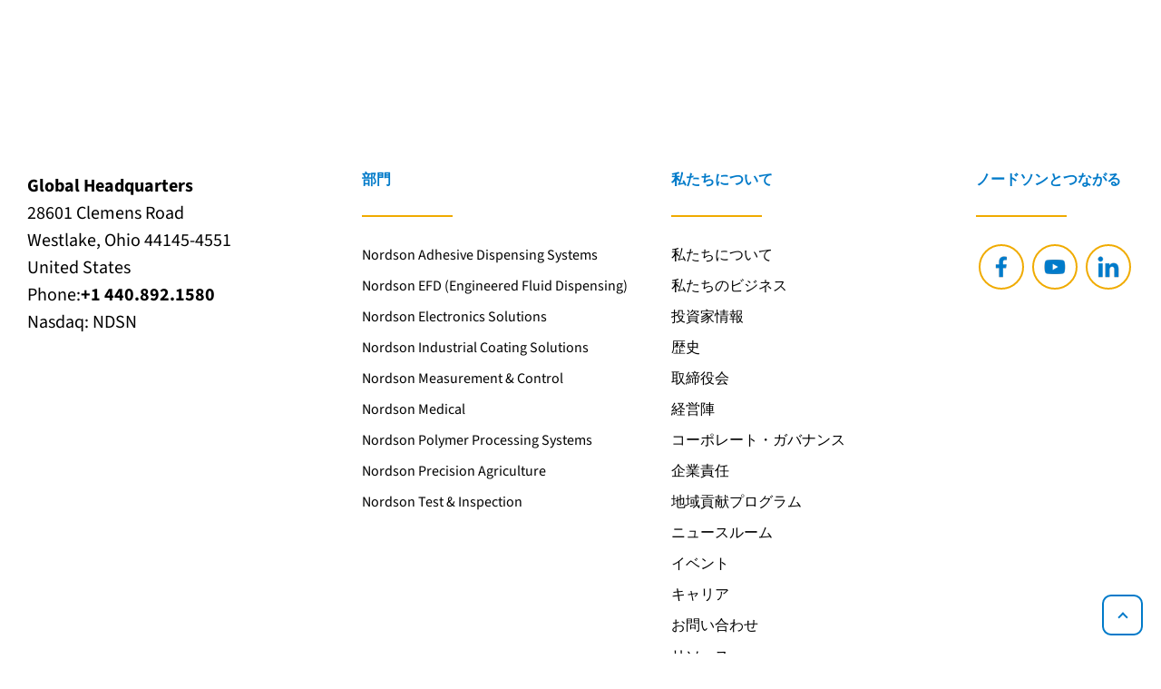

--- FILE ---
content_type: text/html; charset=UTF-8
request_url: https://nordson-web.jp/products/%E7%B2%89%E4%BD%93%E5%A1%97%E8%A3%85%E9%96%A2%E9%80%A3%E8%A3%BD%E5%93%81/
body_size: 5167
content:
<!DOCTYPE HTML>
<html lang="ja">

<head>
  <meta charset="utf-8">
  <meta name="viewport" content="width=device-width, initial-scale=1">
  <title></title><meta name="description" content="">  <meta name='robots' content='max-image-preview:large' />
<link rel="alternate" title="oEmbed (JSON)" type="application/json+oembed" href="https://nordson-web.jp/wp-json/oembed/1.0/embed?url=https%3A%2F%2Fnordson-web.jp%2Fproducts%2F%25e7%25b2%2589%25e4%25bd%2593%25e5%25a1%2597%25e8%25a3%2585%25e9%2596%25a2%25e9%2580%25a3%25e8%25a3%25bd%25e5%2593%2581%2F" />
<link rel="alternate" title="oEmbed (XML)" type="text/xml+oembed" href="https://nordson-web.jp/wp-json/oembed/1.0/embed?url=https%3A%2F%2Fnordson-web.jp%2Fproducts%2F%25e7%25b2%2589%25e4%25bd%2593%25e5%25a1%2597%25e8%25a3%2585%25e9%2596%25a2%25e9%2580%25a3%25e8%25a3%25bd%25e5%2593%2581%2F&#038;format=xml" />
<style id='wp-img-auto-sizes-contain-inline-css' type='text/css'>
img:is([sizes=auto i],[sizes^="auto," i]){contain-intrinsic-size:3000px 1500px}
/*# sourceURL=wp-img-auto-sizes-contain-inline-css */
</style>
<style id='wp-block-library-inline-css' type='text/css'>
:root{--wp-block-synced-color:#7a00df;--wp-block-synced-color--rgb:122,0,223;--wp-bound-block-color:var(--wp-block-synced-color);--wp-editor-canvas-background:#ddd;--wp-admin-theme-color:#007cba;--wp-admin-theme-color--rgb:0,124,186;--wp-admin-theme-color-darker-10:#006ba1;--wp-admin-theme-color-darker-10--rgb:0,107,160.5;--wp-admin-theme-color-darker-20:#005a87;--wp-admin-theme-color-darker-20--rgb:0,90,135;--wp-admin-border-width-focus:2px}@media (min-resolution:192dpi){:root{--wp-admin-border-width-focus:1.5px}}.wp-element-button{cursor:pointer}:root .has-very-light-gray-background-color{background-color:#eee}:root .has-very-dark-gray-background-color{background-color:#313131}:root .has-very-light-gray-color{color:#eee}:root .has-very-dark-gray-color{color:#313131}:root .has-vivid-green-cyan-to-vivid-cyan-blue-gradient-background{background:linear-gradient(135deg,#00d084,#0693e3)}:root .has-purple-crush-gradient-background{background:linear-gradient(135deg,#34e2e4,#4721fb 50%,#ab1dfe)}:root .has-hazy-dawn-gradient-background{background:linear-gradient(135deg,#faaca8,#dad0ec)}:root .has-subdued-olive-gradient-background{background:linear-gradient(135deg,#fafae1,#67a671)}:root .has-atomic-cream-gradient-background{background:linear-gradient(135deg,#fdd79a,#004a59)}:root .has-nightshade-gradient-background{background:linear-gradient(135deg,#330968,#31cdcf)}:root .has-midnight-gradient-background{background:linear-gradient(135deg,#020381,#2874fc)}:root{--wp--preset--font-size--normal:16px;--wp--preset--font-size--huge:42px}.has-regular-font-size{font-size:1em}.has-larger-font-size{font-size:2.625em}.has-normal-font-size{font-size:var(--wp--preset--font-size--normal)}.has-huge-font-size{font-size:var(--wp--preset--font-size--huge)}.has-text-align-center{text-align:center}.has-text-align-left{text-align:left}.has-text-align-right{text-align:right}.has-fit-text{white-space:nowrap!important}#end-resizable-editor-section{display:none}.aligncenter{clear:both}.items-justified-left{justify-content:flex-start}.items-justified-center{justify-content:center}.items-justified-right{justify-content:flex-end}.items-justified-space-between{justify-content:space-between}.screen-reader-text{border:0;clip-path:inset(50%);height:1px;margin:-1px;overflow:hidden;padding:0;position:absolute;width:1px;word-wrap:normal!important}.screen-reader-text:focus{background-color:#ddd;clip-path:none;color:#444;display:block;font-size:1em;height:auto;left:5px;line-height:normal;padding:15px 23px 14px;text-decoration:none;top:5px;width:auto;z-index:100000}html :where(.has-border-color){border-style:solid}html :where([style*=border-top-color]){border-top-style:solid}html :where([style*=border-right-color]){border-right-style:solid}html :where([style*=border-bottom-color]){border-bottom-style:solid}html :where([style*=border-left-color]){border-left-style:solid}html :where([style*=border-width]){border-style:solid}html :where([style*=border-top-width]){border-top-style:solid}html :where([style*=border-right-width]){border-right-style:solid}html :where([style*=border-bottom-width]){border-bottom-style:solid}html :where([style*=border-left-width]){border-left-style:solid}html :where(img[class*=wp-image-]){height:auto;max-width:100%}:where(figure){margin:0 0 1em}html :where(.is-position-sticky){--wp-admin--admin-bar--position-offset:var(--wp-admin--admin-bar--height,0px)}@media screen and (max-width:600px){html :where(.is-position-sticky){--wp-admin--admin-bar--position-offset:0px}}

/*# sourceURL=wp-block-library-inline-css */
</style>
<style id='classic-theme-styles-inline-css' type='text/css'>
/*! This file is auto-generated */
.wp-block-button__link{color:#fff;background-color:#32373c;border-radius:9999px;box-shadow:none;text-decoration:none;padding:calc(.667em + 2px) calc(1.333em + 2px);font-size:1.125em}.wp-block-file__button{background:#32373c;color:#fff;text-decoration:none}
/*# sourceURL=/wp-includes/css/classic-themes.min.css */
</style>
<link rel="canonical" href="https://nordson-web.jp/products/%e7%b2%89%e4%bd%93%e5%a1%97%e8%a3%85%e9%96%a2%e9%80%a3%e8%a3%bd%e5%93%81/" />
<link rel='shortlink' href='https://nordson-web.jp/?p=1079' />

  <!-- Google Tag Manager -->
  <script>
    (function(w, d, s, l, i) {
      w[l] = w[l] || [];
      w[l].push({
        'gtm.start': new Date().getTime(),
        event: 'gtm.js'
      });
      var f = d.getElementsByTagName(s)[0],
        j = d.createElement(s),
        dl = l != 'dataLayer' ? '&l=' + l : '';
      j.async = true;
      j.src = 'https://www.googletagmanager.com/gtm.js?id=' + i + dl;
      f.parentNode.insertBefore(j, f);
    })(window, document, 'script', 'dataLayer', 'GTM-M38K4KV');
  </script>
  <!-- End Google Tag Manager -->

  <!-- Kairos3Tracker -->
  <script type="text/javascript">
    var Kairos3Tracker = "nordsonkk";
  </script>
  <script type="text/javascript" charset="utf-8" src="//c.k3r.jp"></script>
  <!-- End Kairos3Tracker -->

  <meta property="og:site_name" content="ノードソンの接着・コーティング技術｜ノードソン株式会社" />
  <meta property="og:type" content="website" />
  <meta property="og:title" content="" />
  <meta property="og:description" content="" />
  <meta property="og:url" content="https://nordson-web.jp/products/%e7%b2%89%e4%bd%93%e5%a1%97%e8%a3%85%e9%96%a2%e9%80%a3%e8%a3%bd%e5%93%81/" />
  <meta property="og:image" content="https://nordson-web.jp/img/ogimg.jpg" />
  <!--<meta http-equiv="Content-Security-Policy" content="default-src 'self';">-->
  <link rel="preconnect" href="https://fonts.googleapis.com">
  <link rel="preconnect" href="https://fonts.gstatic.com" crossorigin>
  <link href="https://fonts.googleapis.com/css2?family=Source+Sans+Pro:wght@400;600;700&display=swap" rel="stylesheet">
  <link href="https://fonts.googleapis.com/css2?family=Noto+Serif+JP:wght@400;700&display=swap" rel="stylesheet">
  <link href="https://fonts.googleapis.com/css2?family=Lato:ital,wght@0,100;0,400;0,700;1,400;1,700&display=swap" rel="stylesheet">
  <link rel="stylesheet" type="text/css" media="screen" href="https://nordson-web.jp/css/pre-optimized-min.css">
    <link rel="stylesheet" type="text/css" media="screen" href="https://nordson-web.jp/css/reset.css">
  <link rel="stylesheet" type="text/css" href="https://nordson-web.jp/slick/slick.css" />
  <link rel="stylesheet" type="text/css" media="screen" href="https://nordson-web.jp/css/common-share.css?d=250618">
    <link rel="stylesheet" type="text/css" media="screen" href="https://nordson-web.jp/css/style-new.css?d=260122">
  </head>


		

<footer>
        <div id="footer" class="container">
            <div class="row">


<div class="footer">
    <div class="footer__wrapper">
        <div class="footer-left">
            <div class="footer-newsletter">
                <div class="row">

    <div class="component rich-text">
        <div class="component-content">
<strong>Global Headquarters</strong>
<br>
28601 Clemens Road<br>
Westlake, Ohio 44145-4551<br>
United States<br>
Phone:<a href="tel:+14408921580">+1 440.892.1580</a><br>
Nasdaq: NDSN<br>        </div>
    </div>
</div>
            </div>
        </div>

        <nav class="footer-nav initialized" aria-label="Footer Navigation">

            
            <div class="footer-nav__group">
                <h2>
                    <span>部門</span>
                    <button id="footer-trigger0" class="footer-nav__trigger" type="button" aria-controls="footer-group">部門</button>
                </h2>
                <hr>

                <ul id="footer-group0" class="footer-nav__list" aria-labelledby="footer-trigger0" aria-label="Footer Navigation - 部門" aria-hidden="false">
                    
                    <li><a href="https://www.nordson.com/ja-jp/divisions/adhesive-dispensing-systems" target="_blank">Nordson Adhesive Dispensing Systems</a></li>
                    
                    <li><a href="https://www.nordson.com/ja-jp/divisions/efd" target="_blank">Nordson EFD (Engineered Fluid Dispensing)</a></li>
                    
                    <li><a href="https://www.nordson.com/ja-jp/divisions/electronics-solutions" target="_blank">Nordson Electronics Solutions</a></li>
                    
                    <li><a href="https://www.nordson.com/ja-jp/divisions/industrial-coating-solutions" target="_blank">Nordson Industrial Coating Solutions</a></li>
                    
                    <li><a href="https://www.nordson.com/en/divisions/measurement-and-control" rel="noopener noreferrer" target="_blank">Nordson Measurement &amp; Control</a></li>
                    
                    <li><a href="https://www.nordson.com/en/divisions/nordson-medical" target="_blank">Nordson Medical</a></li>
                    
                    <li><a href="https://www.nordson.com/ja-jp/divisions/polymer-processing-systems" target="_blank">Nordson Polymer Processing Systems</a></li>
                    
                    <li><a title="Nordson Precision Agriculture" href="https://www.aragnet.com/" target="_blank">Nordson Precision Agriculture</a></li>
                    
                    <li><a href="https://www.nordson.com/ja-jp/divisions/test-and-inspection" target="_blank">Nordson Test &amp; Inspection</a></li>
                    
                </ul>
            </div>
            
            <div class="footer-nav__group">
                <h2>
                    <span>私たちについて</span>
                    <button id="footer-trigger1" class="footer-nav__trigger" type="button" aria-controls="footer-group">私たちについて</button>
                </h2>
                <hr>

                <ul id="footer-group1" class="footer-nav__list" aria-labelledby="footer-trigger1" aria-label="Footer Navigation - 私たちについて" aria-hidden="false">
                    
                    <li><a href="https://www.nordson.com/ja-jp/about-us" target="_blank">私たちについて</a></li>
                    
                    <li><a href="https://www.nordson.com/ja-jp/about-us/our-business" target="_blank">私たちのビジネス</a></li>
                    
                    <li><a href="https://www.nordson.com/ja-jp/about-us/investor-relations" target="_blank">投資家情報</a></li>
                    
                    <li><a href="https://www.nordson.com/ja-jp/about-us/our-history" target="_blank">歴史</a></li>
                    
                    <li><a href="https://www.nordson.com/ja-jp/about-us/our-board-of-directors" target="_blank">取締役会</a></li>
                    
                    <li><a href="https://www.nordson.com/ja-jp/about-us/our-management" target="_blank">経営陣</a></li>
                    
                    <li><a href="https://www.nordson.com/ja-jp/about-us/corporate-governance" target="_blank">コーポレート・ガバナンス</a></li>
                    
                    <li><a href="https://www.nordson.com/ja-jp/about-us/corporate-responsibility" target="_blank">企業責任</a></li>
                    
                    <li><a href="https://www.nordson.com/ja-jp/about-us/nordson-impact-community-outreach" target="_blank">地域貢献プログラム</a></li>
                    
                    <li><a href="https://www.nordson.com/ja-jp/about-us/newsroom" target="_blank">ニュースルーム</a></li>
                    
                    <li><a href="https://www.nordson.com/ja-jp/about-us/events" target="_blank">イベント</a></li>
                    
                    <li><a href="https://www.nordson.com/ja-jp/about-us/careers" target="_blank">キャリア</a></li>
                    
                    <li><a href="https://www.nordson.com/ja-jp/contact-us" target="_blank">お問い合わせ</a></li>
                    
                    <li><a href="https://www.nordson.com/ja-jp/about-us/resources" target="_blank">リソース</a></li>
                    

                </ul>
            </div>

        </nav>

        <div class="footer-social">
                <h2>
                    <span>ノードソンとつながる</span>
                </h2>
                <hr>

            <a href="https://www.facebook.com/nordson" rel="noopener noreferrer" class="footer-social__icon" target="_blank">
            <img width="30" height="30" alt="Facebook Icon" src="https://nc-p-001.sitecorecontenthub.cloud/api/public/content/cc0a579df557422893fbce6a49c87ec3?v=880d13b9" thumbnailsrc="https://nc-p-001.sitecorecontenthub.cloud/api/public/content/cc0a579df557422893fbce6a49c87ec3?v=880d13b9" stylelabs-content-id="198862" stylelabs-content-type="Image" format="">
            <span class="sr-only">Facebook</span>
            </a>

            <a href="https://www.youtube.com/user/nordsoncorporate" rel="noopener noreferrer" class="footer-social__icon" target="_blank">
            <img width="30" height="30" alt="YouTube Icon" src="https://nc-p-001.sitecorecontenthub.cloud/api/public/content/b8f7a9517fae4b02aa7042a26670eda2?v=06d9f801" thumbnailsrc="https://nc-p-001.sitecorecontenthub.cloud/api/public/content/b8f7a9517fae4b02aa7042a26670eda2?v=06d9f801" stylelabs-content-id="198856" stylelabs-content-type="Image" format="">
            <span class="sr-only">YouTube</span>
            </a>

            <a href="https://www.linkedin.com/company/nordson-corporation/" rel="noopener noreferrer" class="footer-social__icon" target="_blank">
            <img width="30" height="30" alt="LinkedIn Icon" src="https://nc-p-001.sitecorecontenthub.cloud/api/public/content/bed2efbabc2f42e498564b93734e7334?v=e40cadf2" thumbnailsrc="https://nc-p-001.sitecorecontenthub.cloud/api/public/content/bed2efbabc2f42e498564b93734e7334?v=e40cadf2" stylelabs-content-id="198852" stylelabs-content-type="Image" format="">
            <span class="sr-only">Linkedin</span>
            </a>

        </div>

        <div class="footer-utility">
            <div class="footer-utility__logo">
                <img width="121" height="41" alt="Nordson Logo" src="https://nc-p-001-delivery.sitecorecontenthub.cloud/api/public/content/ee308736dab1416cba86f9386fe294a8?v=7e7c111c" stylelabs-content-id="31650" stylelabs-content-type="Image" thumbnailsrc="https://nc-p-001.sitecorecontenthub.cloud/api/gateway/31650/thumbnail" format="">


            </div>
            <div class="footer-utility__nav">
                  ©2024 Nordson Corporation. All Rights Reserved
                
                | <a href="https://www.nordson.com/sitemap.xml" rel="noopener noreferrer" target="_blank">サイトマップ</a>
                
                | <a href="https://www.nordson.com/ja-jp/about-us/privacy-statement" target="_blank">プライバシーポリシー</a>
                
                | <a href="https://www.nordson.com/ja-jp/about-us/ada-statement" target="_blank">ADA Statement</a>
                
                | <a href="https://beian.miit.gov.cn" rel="noopener noreferrer" target="_blank">沪 ICP 备 09068265 号-3</a>
                

            </div>
            <div class="footer-utility__credit">
                

            </div>
        </div>
    </div>
</div>
</div>
        </div>
    </footer>

<div class="page-top">
<a href="#" class="page-top_link"></a>
</div>
<!--<script src="https://nordson-web.jp/js/jquery-3.4.1.min.js" integrity="sha256-CSXorXvZcTkaix6Yvo6HppcZGetbYMGWSFlBw8HfCJo=" crossorigin="anonymous"></script>-->
<script type="text/javascript" src="https://nordson-web.jp/js/jquery-3.4.1.min.js"></script>
<!--<script type="text/javascript" src="https://nordson-web.jp/js/jquery-1.11.0.min.js"></script>-->
<script type="text/javascript" src="https://nordson-web.jp/js/jquery-migrate-1.2.1.min.js"></script>
<script type="text/javascript" src="https://nordson-web.jp/js/jquery.matchHeight.js"></script>
<script type="text/javascript" src="https://nordson-web.jp/js/clipboard.min.js"></script>
<script>
let copyLink = new ClipboardJS('#copy-link');
</script>
<script src="https://nordson-web.jp/js/menu.js"></script>
<script src="https://nordson-web.jp/js/common-share.js?d=241007"></script><!--header_footerはここにまとめる-->
<!--<script src="https://nordson-web.jp/js/pre-optimized-min.js"></script>-->






</body>
</html>


--- FILE ---
content_type: text/css
request_url: https://nordson-web.jp/css/common-share.css?d=250618
body_size: 739
content:
@charset "UTF-8";
html{
  scroll-behavior: smooth;
}
body{
  font-family: "游ゴシック体", YuGothic, "游ゴシック", "Yu Gothic", Arial, Helvetica, sans-serif;
  font-size: 16px;
  line-height: 1.5;
}
section, div, ul, li{
  box-sizing: border-box;
  background-repeat: no-repeat;
  background-size: cover;
  background-position: top center;
}
section {
	margin: 0 auto;
}
#top h2, #top h3{
  font-weight: bold;
  text-align: center;
}
#top .aleft h2, #top .aleft h3{
  text-align: left;
}
a{
  font-weight: bold;
  text-decoration: none;
  color: #000;
}
a:hover{
  text-decoration: underline;
}
a:hover img{
  opacity: 0.7;
  transition: 0.5s;
}
.bg_white{
  background-color: #fff;
}
.bg_blue{
  background-color: #007ac9;
}

.bg_blue a{
  color: #fff;
}
.logo{
  position: absolute;
  top: 0;
  left: 0;
  right: 0;
  width: 204px;
  height: 149px;
  z-index: 50;
}
.logo a:hover img{
  opacity: 1;
  filter: brightness(120%);
}
.inner{
  max-width: 1470px;
  padding: 0 55px;
  margin: 0 auto;
}
footer{
  max-width: inherit !important;
}
#header,
#footer{
	max-width: inherit !important;
}
.f_inner{
  max-width: 290px;
  margin-top: 60px;
}
footer .orangeborder{
  text-align: left;
  margin-bottom: 20px;
}
.f_upper{
  width: 100%;
  display: flex;
  justify-content: space-between;
}
.sns{
  display: flex;
}
footer h2{
  font-size: 30px;
  margin-bottom: 20px;
}
.f_desc{
  margin: 30px 0 40px 0;
}
footer h3{
  color: #007ac9;
  margin: 0 0 6px 0;
}
footer input{
  height: 54px;
}
footer input::placeholder{
  color: #000;
  font-weight: bold;
  padding-left: 1em;
}
input{
  vertical-align: bottom;
}
footer input.left{
  width: 230px;
}
.f_upper li{
  line-height: 1.7;
}
.sns li{
  margin-right: 15px;
}
.f_lower{
  display: flex;
  justify-content: space-between;
  align-items: flex-end;
  margin-top: 110px;
}
.f_lower ul{
  display: flex;
  margin-bottom: 20px;
}
.f_lower li:not(:last-child){
  margin-right: 10px;
  padding-right: 10px;
  border-right: 2px solid #000;
}
.f_lower p a{
  text-decoration: underline;
}

@media all and (min-width: 769px) and (max-width: 1470px) {
	.wrapper,
	.pankuzu {
		margin-right: 55px;
		margin-left: 55px;
	}
	#header {
		padding-right: 0;
		padding-left: 0;
	}
}
@media all and (max-width: 768px) {
	#header {
		padding-right: 0;
		padding-left: 0;
	}
}






--- FILE ---
content_type: text/css
request_url: https://nordson-web.jp/css/style-new.css?d=260122
body_size: 42283
content:
@charset "UTF-8";

@font-face {
  font-family: "Source Sans Pro";
  src: url("../fonts/SourceSans3-Regular.ttf") format("truetype");
  font-weight: 400;
  font-style: normal;
}

@font-face {
  font-family: "Source Sans Pro";
  src: url("../fonts/SourceSans3-SemiBold.ttf") format("truetype");
  font-weight: 600;
  font-style: normal;
}

@font-face {
  font-family: "Source Sans Pro";
  src: url("../fonts/SourceSans3-Bold.ttf") format("truetype");
  font-weight: 700;
  font-style: normal;
}

@font-face {
  font-family: "Noto Serif JP";
  src: url("../fonts/NotoSerifJP-Regular.ttf") format("truetype");
  font-weight: 400;
  font-style: normal;
}

@font-face {
  font-family: "Noto Serif JP";
  src: url("../fonts/NotoSerifJP-Bold.ttf") format("truetype");
  font-weight: 700;
  font-style: normal;
}

@font-face {
  font-family: "Lato";
  src: url("../fonts/Lato-Regular.ttf") format("truetype");
  font-weight: 400;
  font-style: normal;
}

@font-face {
  font-family: "Lato";
  src: url("../fonts/Lato-Bold.ttf") format("truetype");
  font-weight: 700;
  font-style: normal;
}

@font-face {
  font-family: "Lato";
  src: url("../fonts/Lato-Italic.ttf") format("truetype");
  font-weight: 400;
  font-style: italic;
}

/*html{
  scroll-behavior: smooth;
}*/
.pc {
  display: block !important;
}

.sp {
  display: none !important;
}

body {
  font-family: "游ゴシック体", YuGothic, "游ゴシック", "Yu Gothic", Arial,
    Helvetica, sans-serif;
  font-size: 16px;
  line-height: 1.5;
}

section,
div,
ul,
li {
  box-sizing: border-box;
  background-repeat: no-repeat;
  /*background-size: cover;*/
  background-position: top center;
}

section {
  margin: 0 auto;
}

#top h2,
#top h3 {
  font-weight: bold;
  text-align: center;
}

#top .aleft h2,
#top .aleft h3 {
  text-align: left;
}

a {
  font-weight: bold;
  text-decoration: none;
  color: #000;
}

a:hover {
  text-decoration: underline;
}

a:hover img {
  opacity: 0.7;
  transition: 0.5s;
}

.bg_white {
  background-color: #fff;
}

.bg_blue {
  background-color: #007ac9;
}

.bg_blue a {
  color: #fff;
}

.logo {
  position: absolute;
  top: 0;
  left: 0;
  right: 0;
  width: 204px;
  height: 149px;
  z-index: 50;
}

.logo a:hover img {
  opacity: 1;
  filter: brightness(120%);
}

.inner {
  max-width: 1470px;
  padding: 0 55px;
  margin: 0 auto;
}

.center {
  text-align: center;
}

/*header .bg_blue .inner{
  height: 40px;
  text-align: right;
  line-height: 40px;
}
header .bg_white ul{
  height: 80px;
  width: 1360px;
  margin: 0 auto;
  display: flex;
  justify-content: end;
}
header li{
  line-height: 80px;
  margin-left: 40px;
}
nav img{
  padding-left: 12px;
}*/
footer {
  /*padding: 0px 55px 60px 55px;
  font-weight: bold;
  text-align: left;
  max-width: 1470px;
  margin: 0 auto;*/
  max-width: inherit !important;
}

#header,
#footer {
  max-width: inherit !important;
}

#header *,
#footer * {
  font-family: "Source Sans Pro", sans-serif;
}

.f_inner {
  max-width: 290px;
  margin-top: 60px;
}

footer .orangeborder {
  text-align: left;
  margin-bottom: 20px;
}

.f_upper {
  width: 100%;
  display: flex;
  justify-content: space-between;
}

.sns {
  display: flex;
}

footer h2 {
  font-size: 30px;
  margin-bottom: 20px;
}

.f_desc {
  margin: 30px 0 40px 0;
}

footer h3 {
  color: #007ac9;
  margin: 0 0 6px 0;
}

footer input {
  height: 54px;
}

footer input::placeholder {
  color: #000;
  font-weight: bold;
  padding-left: 1em;
}

input {
  vertical-align: bottom;
}

footer input.left {
  width: 230px;
}

.f_upper li {
  line-height: 1.7;
}

.sns li {
  margin-right: 15px;
}

.f_lower {
  display: flex;
  justify-content: space-between;
  align-items: flex-end;
  margin-top: 110px;
}

.f_lower ul {
  display: flex;
  margin-bottom: 20px;
}

.f_lower li:not(:last-child) {
  margin-right: 10px;
  padding-right: 10px;
  border-right: 2px solid #000;
}

.f_lower p a {
  text-decoration: underline;
}

.mv {
  background-image: url(../img/mv.jpg);
  height: 710px;
  padding-top: 544px;
  position: relative;
  background-size: cover;
}

.mv_arrow {
  background-image: url(../img/mvarrow_bg.png);
  background-position: center top 30px;
  background-size: cover;
  height: 166px;
  text-align: center;
}

.h1 {
  text-align: center;
  font-weight: bold;
  position: absolute;
  width: 100%;
  top: 32%;
  color: #fff;
}

.h1 br {
  display: none;
}

.h1 h1 {
  font-size: 30px;
}

.h1 span {
  display: block;
  margin-bottom: 40px;
  font-size: 60px;
}

#mv_text {
  background-color: #007ac9;
  padding: 30px 0 100px 0;
  color: #fff;
}

#mv_text .inner {
  display: flex;
  justify-content: space-between;
}

#mv_text .left {
  width: 50%;
}

@media all and (max-width: 1280px) {
  #mv_text h2 br {
    display: none !important;
  }
}

#mv_text .orangeborder {
  margin: 10px 0 25px 0;
}

#mv_text ul {
  display: flex;
  width: 50%;
}

#mv_text ul li {
  margin-left: 25px;
}

#mv_text ul img {
  border-radius: 20px 20px;
  box-shadow: 2px 2px 6px rgba(0, 0, 0, 0.2);
  max-width: 100%;
  height: auto;
}

@media all and (max-width: 768px) {
  #mv_text ul {
    display: flex;
    width: 100%;
    justify-content: space-between;
  }

  #mv_text ul li {
    width: 49%;
    margin-left: 0;
  }
}

#top section {
  max-width: 1470px;
}

.mv,
#mv_text {
  /*max-width: 1580px;*/
}

#top .bg_white {
  color: #007ac9;
  margin: 50px auto 0 auto;
  max-width: 1470px;
  padding: 80px 0 20px 0;
  border-radius: 20px 20px;
}

.bg_white p {
  color: #000;
}

#top .bg_blue {
  color: #fff;
  margin: 50px auto 0 auto;
  max-width: 1470px;
  padding: 80px 0 20px 0;
  border-radius: 20px 20px;
}

h2 {
  font-size: 32px;
  line-height: 1.1;
  font-weight: bold;
}

h3 {
  font-size: 18px;
  margin-top: 20px;
  margin-bottom: 14px;
}

.sec_head {
  text-align: center;
  margin-bottom: 60px;
}

.aleft {
  text-align: left;
}

.sec_head .small,
.relate .small {
  font-style: italic;
  font-weight: bold;
}

.sec_head .orangeborder {
  margin-bottom: 20px;
}

.sec_desc {
  font-size: 18px;
}

.bg_blue li {
  background-color: #fff;
  border-radius: 20px;
  color: #000;
  display: flex;
  flex-direction: column;
  justify-content: space-between;
}

.bg_blue li a {
  color: #000;
}

.bg_blue .sec_desc {
  margin-top: 10px;
}

.bg_blue .sec_head {
  margin-bottom: 40px;
}

.bg_white .bottombutton a {
  display: block;
  background-color: #007ac9;
  color: #fff;
  margin: 60px auto;
  padding: 25px;
  text-align: center;
  width: 260px;
  border-radius: 6px;
}

.bg_white .bottombutton a:hover {
  background-color: #39a2e8;
  transition: 0.5s;
  text-decoration: none;
}

.bg_blue .bottombutton a {
  display: block;
  background-color: #fff;
  color: #007ac9;
  margin: 60px auto;
  padding: 25px;
  text-align: center;
  width: 260px;
  border-radius: 6px;
}

.bg_blue .bottombutton a:hover {
  opacity: 0.7;
  transition: 0.5s;
  text-decoration: none;
}

#top article {
  background-color: #e5f1f9;
  padding: 55px;
  /*max-width: 1580px;*/
}

.sl_list {
  display: flex;
  flex-wrap: wrap;
  gap: 60px 68px;
}

.sl_list li {
  width: calc((100% - 68px * 2) / 3);
  display: flex;
  flex-direction: column;
}

.sl_list img {
  border-radius: 10px;
  box-shadow: 2px 2px 6px rgba(0, 0, 0, 0.2);
  width: 100%;
}

#top .sl_list h3 {
  text-align: left;
}

.sl_list h3 a {
  color: #007ac9;
}

.sl_list p {
  margin-bottom: 14px;
}

.sl_list .bottom {
  margin-top: auto;
}

#top .industry {
  background-image: url(../img/top_industry_bg.png);
  color: #fff;
  margin: 50px auto 0 auto;
  max-width: 1470px;
  padding: 80px 0 20px 0;
  height: 664px;
  border-radius: 20px;
}

@media all and (min-width: 769px) and (max-width: 1224px) {
  #top .industry .three {
    justify-content: space-between;
  }

  #top .industry .three > li {
    width: calc((100% - 68px) / 2);
    padding-bottom: 0;
  }
}

@media all and (min-width: 921px) and (max-width: 1224px) {
  #top .industry .three > li {
    padding-bottom: 0;
  }
}

@media all and (max-width: 920px) {
  #top .industry .three > li p {
    padding-right: 30px;
    padding-left: 30px;
  }
}

.industry h2 {
  color: #fff;
}

.three {
  display: flex;
  justify-content: space-between;
  flex-wrap: wrap;
  gap: 60px 68px;
}

#industry .three {
  justify-content: space-evenly;
}

.three > li {
  width: calc((100% - 68px * 2) / 3);
  justify-content: flex-start;
  /*justify-content: space-between;*/
  border-radius: 20px 20px;
  display: flex;
  flex-direction: column;
  padding-bottom: 30px;
  box-shadow: 2px 2px 6px rgba(0, 0, 0, 0.2);
}

.three img {
  margin-bottom: 10px;
  border-radius: 19px 19px 0 0;
  width: 100%;
  height: auto;
}

.industry p {
  padding: 0 60px 0px 60px;
}

.industry li p {
  padding-bottom: 20px;
}

/*.industry .bottom{
  background-color: #007ac9;
  width: 30px;
  height: 30px;
  border-radius: 50%;
  margin: auto auto 0 auto;
  padding: 0;
  text-align: center;
  line-height: 30px;
}
.industry .bottom a{
  color: #fff;
  font-size: 20px;
}
.industry .bottom a:hover{
  text-decoration: none;
}
.industry .bottom:hover{
  background-color: #39a2e8;
  transition: 0.5s;
}*/
.industry li {
  background-color: #fff;
  color: #000;
}

.industry h3 a {
  color: #007ac9;
}

#top .academy {
  margin-top: 120px;
}

.academy li {
  flex-direction: row;
}

.two {
  display: flex;
  justify-content: space-between;
  margin-bottom: 50px;
}

.two li {
  width: 48%;
}

.two .left {
  padding: 0 40px;
  display: flex;
  flex-direction: column;
}

.two h3 {
  font-size: 28px;
  text-align: left;
  margin: 40px 0 20px 0 !important;
}

.two .bottom {
  margin: 20px 0;
  flex: 1;
  display: flex;
  align-items: flex-end;
}

.two .right {
  border-radius: 0 20px 20px 0;
  overflow: hidden;
  min-width: 200px;
}

.two .right img {
  max-width: 100%;
  object-fit: cover;
  min-height: 100%;
  width: 100%;
}

/*.academy li{
height: 291px;
}*/
.two li .right img + img {
  display: none;
}

@media all and (min-width: 769px) and (max-width: 920px) {
  .two h3 {
    font-size: 20px;
  }
}

@media all and (max-width: 1280px) {
  .two li .right {
    border-radius: 20px 20px 0 0;
  }

  .two li .right img {
    display: none;
    max-width: inherit;
    width: 100%;
    border-radius: 0;
    height: auto;
  }

  .two li .right img + img {
    display: block;
  }
}

@media all and (min-width: 769px) and (max-width: 1280px) {
  .two li {
    flex-direction: column-reverse;
    justify-content: flex-end;
  }

  .two li .left {
    padding: 0 20px;
  }

  .two li .left h3 {
    font-size: 22px;
  }

  .two li .right {
    border-radius: 20px 20px 0 0;
  }

  .two li img {
    object-fit: none;
    border-radius: 20px 20px 0 0;
  }
}

.seminar .three li {
  box-shadow: none;
}

.sem_info {
  color: #000;
  margin-top: 1em;
}

.sem_info span {
  color: #007ac9;
  border: solid 1px #007ac9;
  border-radius: 5px;
  margin-right: 14px;
  padding: 2px 8px;
}

#top .seminar h3 {
  text-align: left;
  margin-bottom: 4px;
  letter-spacing: -1px;
}

.seminar a {
  color: #007ac9;
}

.seminar .sem_subtitle {
  color: #007ac9;
  font-weight: bold;
  margin-bottom: 1em;
}

.sem_desc {
  margin-bottom: 1em;
}

.seminar .bottom a {
  color: #000;
}

.useful .sec_head {
  display: flex;
  justify-content: space-between;
  margin-bottom: 20px;
}

.useful h3 {
  margin: 30px 30px 0 30px;
}

.useful li p {
  padding: 16px 30px 0 30px;
}

.useful .small {
  font-size: 14px;
}

.useful .bottom {
  margin: 14px 0 30px 0;
}

.useful .bottombutton a {
  margin: 0;
}

.one_two {
  display: flex;
  justify-content: space-between;
  margin-bottom: 30px;
}

.one_two .first {
  width: 542px;
}

.one_two .second li {
  width: 775px;
  display: flex;
  flex-direction: row-reverse;
  height: 261px;
  margin-bottom: 40px;
}

.one_two .second li .bottom {
  margin-top: 30px;
}

.useful .three h3 {
  margin: 0;
  padding: 10px 30px 0 30px;
  flex: 1;
}

.useful .three h3 a {
  color: #007ac9;
}

.useful .three .bottom {
  margin: 0;
  padding: 10px 30px 0 30px;
}

/*.interview{
  height: 520px;
}*/
.interview .sec_head {
  /*  display: flex;
  justify-content: space-between;*/
  margin-bottom: 20px;
}

#top .slider {
  display: flex;
  max-width: 1360px;
  justify-content: space-around;
}

.slider .int_block {
  background-color: #fff;
  /*width: 425px;*/
  justify-content: space-between;
  border-radius: 20px 20px;
  display: flex;
  flex-direction: column;
  padding-bottom: 30px;
  box-shadow: 2px 2px 6px rgba(0, 0, 0, 0.2);
  margin: 0 auto;
}

.slider .int_block .int_inner {
  padding: 0 20px;
}

.slider .int_block .int_inner .small {
  padding: 0;
  margin-top: 15px;
}

.slider .int_block .int_inner .bottom {
  margin-top: 15px;
}

.slider .int_block .int_inner .bottom a {
  height: auto !important;
}

.interview h3 {
  margin-top: 10px;
  color: #333;
  display: inline-block;
  /*min-height: 85px;*/
}

.interview .small {
  font-size: 14px;
  margin-bottom: 20px;
}

.interview .slider .small {
  padding-left: 20px;
  margin-bottom: 0;
}

/*.interview .bottombutton a {
  margin: 0;
}*/
.slick-slide img {
  width: 100% !important;
  height: auto !important;
  border-radius: 19px 19px 0 0;
  display: block;
}

.slick-slide a {
  height: 250px;
  display: block;
  overflow: hidden;
}

.slick-prev {
  position: absolute;
  left: -20px;
  top: 142px;
  z-index: 2;
}

.slick-next {
  position: absolute;
  right: -20px;
  top: 142px;
}

.slick-slide {
  padding: 5px;
}

/*下層ページ*/
#column_detail,
#elearning_detail,
#elearning_index,
#training_detail,
#download_detail {
  border-top: solid 1px #e5f1f9;
  border-bottom: solid 50px #e5f1f9;
}

#column_detail {
  padding-bottom: 125px;
}

#elearning_detail,
#elearning_index,
#training_detail,
#download_detail {
  padding-bottom: 50px;
}

.pankuzu {
  margin: 57px auto 37px auto;
  display: flex;
  flex-wrap: wrap;
  font-size: 14px;
  max-width: 1360px;
}

.pankuzu li:not(:last-child) {
  border-right: solid 1px #ccc;
  margin-right: 1em;
  padding-right: 1em;
}

.wrapper {
  max-width: 1360px;
  margin: 0 auto;
}

@media all and (min-width: 769px) and (max-width: 1470px) {
  .wrapper,
  .pankuzu {
    margin-right: 55px;
    margin-left: 55px;
  }

  #header {
    padding-right: 0;
    padding-left: 0;
  }
}

@media all and (max-width: 768px) {
  #header {
    padding-right: 0;
    padding-left: 0;
  }
}

.two_column .wrapper {
  display: flex;
  justify-content: space-between;
}

.one_column h2,
.two_column h2 {
  font-size: 40px;
}

main {
  /* max-width: 892px; */
  /* flex: 1; */
  width: 70%;
}

aside {
  /* width: 425px; */
  margin-left: 40px;
  min-width: calc(30% - 40px);
  flex: 1;
}

.wrapper h2,
.wrapper h3,
.wrapper h4 {
  color: #007ac9;
  text-align: left;
}

main h2 {
  font-size: 40px;
  text-align: left;
  margin: 0 0 15px 0;
}

.pagetop .subtitle {
  color: #007ac9;
  font-weight: bold;
  font-size: 22px;
  margin-bottom: 30px;
  margin-top: 15px;
}

@media all and (max-width: 768px) {
  #column_detail main h2 {
    font-size: 28px;
    margin-bottom: 10px;
  }

  #column_detail main h3 {
    font-size: 20px;
  }

  .pagetop .subtitle {
    font-size: 20px;
  }
}

.pagetop .desc {
  font-size: 18px;
  /*width:813px;*/
  margin: 50px auto 100px auto;
  line-height: 1.7;
}
.pagetop .desc h2 {
  font-size: 26px;
  margin-bottom: 25px;
  margin-top: 20px;
  line-height: 1.5;
}

.mokuji {
  border: solid 1px #ccc;
  font-size: 18px;
  padding: 30px;
}

.mokuji h3 {
  margin: 0px 0 20px 0;
  color: #000;
}

ol {
  list-style-type: decimal;
  list-style-position: inside;
}

.mokuji li {
  padding-left: 1em;
  text-indent: -1.1em;
}

.mokuji li:not(:last-child) {
  margin-bottom: 15px;
  padding-bottom: 15px;
  border-bottom: dotted 1px #ccc;
}

.mokuji a {
  color: #007ac9;
  font-weight: bold;
}

.normal {
  /*margin-top: 80px;
  padding-bottom: 40px;
  border-bottom: dotted 1px #ccc;*/
  padding-top: 140px;
  position: relative;
}

.normal#titlenum-01 {
  margin-top: -40px;
}

.normal + .normal:before {
  content: "";
  display: block;
  width: 100%;
  position: absolute;
  left: 0;
  top: 70px;
  border-bottom: dotted 1px #ccc;
}

@media all and (max-width: 768px) {
  .normal {
    padding-top: 100px;
  }

  .normal#titlenum-01 {
    margin-top: -30px;
  }

  .normal + .normal:before {
    top: 50px;
  }
}

.normal h3 {
  font-size: 26px;
  margin-bottom: 25px;
  font-weight: bold;
}

.normal img {
  margin: 0px auto 50px auto;
}

.normal p {
  font-size: 18px;
  line-height: 1.7;
  /*width: 813px;*/
  margin: 0 auto 40px auto;
}

.normal p img {
  max-width: 100%;
  display: block;
  margin: 0 auto;
}

.normal dl {
  /*width: 813px;*/
  margin: 0 auto;
  font-size: 18px;
  line-height: 1.7;
}

.normal dt {
  font-weight: bold;
}

.normal dd {
  margin-bottom: 40px;
}
.normal dd strong {
  font-weight: bold;
}

.relate h3 {
  font-size: 30px;
  margin-top: 80px;
  line-height: 1;
}

.relate .orangeborder {
  margin: 5px 0 30px 0;
}

.relate ul {
  display: flex;
  gap: 30px;
  flex-wrap: wrap;
}

.relate li {
  width: calc((100% - 30px * 2) / 3);
  line-height: 1.7;
}

.relate img {
  border-radius: 20px;
  box-shadow: 2px 2px 5px rgba(0, 0, 0, 0.2);
  max-width: 100%;
}

.relate a {
  color: #007ac9;
  font-size: 17px;
  letter-spacing: -2px;
}

.relate h4 {
  font-size: 18px;
  font-weight: bold;
  margin: 20px 0;
}

aside h2 {
  font-size: 26px;
}

.asidetop {
  display: flex;
  align-items: center;
  padding-bottom: 24px;
  border-bottom: solid 2px #f0ab00;
}

.asidetop a {
  font-size: 15px;
  margin-left: 1em;
}

.two_column .asidetop h2 {
  font-size: 24px;
}

ul + .asidetop {
  margin-top: 50px;
}

aside li {
  border-bottom: 1px dotted #ccc;
}

aside li a {
  display: flex;
  justify-content: space-between;
  align-items: center;
  margin: 30px 0;
}

aside li p {
  font-size: 18px;
  /*width: 273px;*/
  margin: 0 15px;
  flex: 1;
}

@media all and (max-width: 768px) {
  aside li p {
    flex: 1;
    margin: 0 0 0 20px;
  }
}

aside .thum {
  border-radius: 5px;
}

aside .arrow {
  height: 100%;
}

.chapter {
  padding: 50px 0 38px 0;
  margin: 0 auto;
  /*width: 1279px;*/
  list-style: none;
}

#elearning_detail .chapter {
  border-bottom: dotted 1px #ccc;
}

.chapter li {
  background-image: url(../img/checkbox.png);
  background-position: left center;
  background-size: auto;
  padding-left: 30px;
  font-size: 20px;
  margin-bottom: 12px;
  font-weight: bold;
}

.chapter li.meltsub {
  background-image: none;
}

.cont_desc p {
  /*width: 1279px;*/
  margin: 0 auto;
  font-size: 18px;
  padding: 10px 0 50px 0;
}

.pagenation {
  color: #007ac9;
}

#elearning_index h3,
#training_detail h3 {
  font-size: 30px;
  font-weight: bold;
  margin: 37px 0 0 0;
}

.pagetop .small,
#training_detail .small {
  font-weight: bold;
  font-style: italic;
  font-size: 16px;
}

#elearning_index .orangeborder,
#training_detail .orangeborder {
  margin-bottom: 40px;
}

#elearning_index .three p,
#elearning_index .three ol,
#elearning_index .three ul,
#elearning_index .three h4 {
  padding: 0 8%;
}

#elearning_index .three .small {
  margin: 10px 0 6px 0;
}

#elearning_index h4 {
  font-size: 20px;
  font-weight: bold;
  margin-bottom: 30px;
}

@media all and (max-width: 768px) {
  .archivewide h4 {
    font-size: 18px !important;
  }

  .archivewide .listname span,
  .archivewide .listname {
    font-size: 14px !important;
  }
}

#elearning_index h4 a {
  color: #007ac9;
}

#elearning_index .three .chapter {
  width: 100%;
}

#elearning_index .chapter li {
  font-size: 16px;
}

#elearning_index .three .bottom {
  margin-top: auto;
  text-align: left;
}

#elearning_index .three .bottom a {
  color: #000;
}

.chap_wrap {
  display: flex;
}

#training_detail .chapter {
  width: 600px;
  margin-left: 40px;
}

#training_detail .content:not(:last-of-type) {
  border-bottom: dotted 1px #ccc;
  padding-bottom: 42px;
  margin-bottom: 80px;
}

#training_detail .bottombutton a {
  display: block;
  background-color: #007ac9;
  color: #fff;
  margin: 0px auto;
  padding: 25px;
  text-align: center;
  max-width: 430px;
  min-width: 300px;
  border-radius: 6px;
}

#training_detail .bottombutton a:hover {
  background-color: #39a2e8;
  transition: 0.5s;
  text-decoration: none;
}

#training_detail .bottombutton p {
  text-align: center;
  margin: 20px 0 40px 0;
}

.industry li img {
  width: 100%;
  height: auto;
}

@media screen and (max-width: 768px) {
  .pc {
    display: none !important;
  }

  .sp {
    display: block !important;
  }

  img {
    max-width: 100%;
  }

  header li {
    margin-left: 0;
  }

  .inner {
    width: 100%;
    padding: 0 5%;
  }

  header {
    width: 100%;
    min-width: auto;
  }

  #top article,
  .mv,
  #mv_text,
  section,
  #top .bg_white,
  #top .bg_blue,
  #top .industry {
    width: 100%;
    min-width: auto;
    padding-top: 40px;
    border-radius: 0;
  }

  .orangeborder {
    text-align: center;
  }

  #top .aleft {
    text-align: center;
  }

  #top .aleft h2,
  #top .aleft h3 {
    text-align: center;
  }

  .sec_head {
    margin-bottom: 30px;
  }

  .logo {
    width: 100px;
    height: auto;
  }

  footer {
    padding: 0;
    width: 100%;
  }

  .f_upper {
    flex-wrap: wrap;
    justify-content: left;
  }

  .f_inner {
    min-width: fit-content;
    margin-left: 40px;
  }

  .f_lower {
    margin-top: 40px;
    flex-direction: column;
    align-items: center;
  }

  .f_lower ul {
    flex-direction: column;
  }

  .f_lower li {
    margin-bottom: 15px;
    text-align: center;
  }

  .f_lower li:not(:last-child) {
    border-right: none;
  }

  .f_lower .left {
    margin-bottom: 40px;
    text-align: center;
  }

  .mv {
    height: auto;
    padding: 100px 5% 50px 5%;
  }

  #mv_text {
    padding-bottom: 30px;
  }

  #mv_text .inner {
    flex-direction: column;
  }

  #mv_text ul {
    flex-wrap: wrap;
    justify-content: space-around;
  }

  #mv_text li {
    margin-top: 30px;
  }

  #mv_text h2 {
    font-size: 28px;
    text-align: center;
  }

  #mv_text .left {
    width: 100%;
  }

  #mv_text ul img {
    margin: 0;
  }

  #top article {
    padding: 3%;
  }

  .sl_list {
    justify-content: space-around;
  }

  .sl_list li {
    text-align: center;
    margin: 0 20px 30px 20px;
  }

  #top .sl_list h3,
  #top .seminar h3 {
    text-align: center;
  }

  #top .industry {
    background-size: auto;
    height: auto;
    background-color: #000;
  }

  .industry p {
    padding: 0;
  }

  .industry li {
    border-radius: 0;
    text-align: center;
    margin-bottom: 30px;
    /*padding: 20px 5% 20px 5%; */
    overflow: hidden;
  }

  .industry li img {
    border-radius: 20px;
    margin: 20px auto 0 auto;
    max-width: 100%;
    height: auto;
  }

  .three > li {
    width: 100%;
  }

  .two {
    flex-direction: column;
    margin-bottom: 0;
  }

  .two li {
    width: 100%;
    flex-direction: column-reverse;
  }

  .two .left {
    padding: 0 5%;
  }

  .two h3 {
    text-align: center;
    margin: 20px 0;
  }

  .two .bottom {
    text-align: center;
    padding-bottom: 16px;
  }

  .academy {
    margin-top: 40px;
  }

  .academy li {
    height: auto;
    margin-bottom: 30px;
  }

  .academy .right {
    text-align: center;
    padding-top: 30px;
  }

  .academy .right img {
    border-radius: 20px;
    object-fit: cover;
    width: 261px;
    height: 200px;
  }

  .one_two .first {
    width: 100%;
  }

  .one_two .second li {
    width: 100%;
    flex-direction: column;
    margin-bottom: 40px;
  }

  .three {
    flex-wrap: wrap;
    justify-content: space-around;
  }

  .three li,
  .seminar h3 {
    text-align: center;
  }

  .sem_info {
    margin-top: 0;
    text-align: center;
  }

  .sem_info span {
    /*display: block;*/
    margin: 0 10% 10px 0;
  }

  .seminar .bottom {
    margin-bottom: 20px;
  }

  .bg_white .bottombutton a,
  .bg_blue .bottombutton a {
    margin: 10px auto 30px auto;
    max-width: 260px;
    width: 100%;
  }

  article .useful .sec_head,
  article .interview .sec_head,
  .one_two {
    flex-direction: column;
  }

  .one_two li img {
    border-radius: 20px;
    margin-top: 20px;
  }

  .one_two .first {
    margin-bottom: 30px;
  }

  .one_two .second li {
    height: auto;
    margin-bottom: 30px;
  }

  .one_two .second img {
    height: auto;
  }

  .one_two .second li .bottom {
    margin-top: 0px;
  }

  .useful li,
  .interview li {
    margin-bottom: 30px;
    padding: 5%;
  }

  .useful img,
  .interview img {
    border-radius: 20px;
  }

  .interview {
    height: auto;
  }

  .interview h3 a {
    margin: 0;
    padding: 0;
  }

  .interview .int_block .small {
    padding-left: 0;
  }

  #top .slider {
    min-width: 100%;
    width: 100%;
  }

  .slider .int_block {
    background-color: #fff;
    width: 100%;
    max-width: 425px;
    margin: 0 auto;
  }

  .slick-prev,
  .slick-next {
    top: 45%;
  }

  /*下層ページ*/
  .pankuzu,
  .wrapper,
  main,
  aside {
    width: 100%;
  }

  .pankuzu,
  .wrapper {
    padding: 0 5%;
  }

  .pankuzu {
    margin: 110px 0 0 0;
  }

  .two_column .wrapper {
    flex-direction: column;
  }

  .pagetop .desc,
  .normal p,
  .normal dl {
    width: 100%;
  }

  main article {
    padding-top: 0;
  }

  .normal {
    margin-top: 0;
    padding-bottom: 0;
  }

  .relate h3,
  .relate .small,
  .relate h4 {
    text-align: center;
  }

  .relate h3 {
    margin-top: 25px;
  }

  .relate ul {
    justify-content: center;
    flex-wrap: wrap;
  }

  .relate li {
    text-align: center;
    width: 360px;
    padding: 20px 20px 30px 20px;
    margin-bottom: 30px;
    border-bottom: dotted 1px #ccc;
  }

  .relate li:not(:nth-child(3)) {
    margin-right: 0;
  }

  aside {
    margin-top: 40px;
    margin-left: 0;
  }

  .asidetop {
    flex-direction: column;
  }

  aside .thum {
    margin-bottom: 10px;
  }

  aside .arrow {
    display: none;
  }

  aside li a {
    justify-content: center;
  }

  .chapter,
  .cont_desc p {
    width: 100%;
  }

  #elearning_index h2,
  #elearning_index h3,
  #elearning_index .small,
  #elearning_index h4 {
    text-align: center;
  }

  #elearning_index .three > li:not(:last-child) {
    margin-bottom: 30px;
  }

  #elearning_index .three .chapter {
    width: fit-content;
    margin: auto;
  }

  #elearning_index .three .chapter li {
    text-align: left;
  }

  #training_detail h3 {
    margin-top: 0;
  }

  #training_detail .orangeborder {
    text-align: left;
  }

  #training_detail .content:not(:last-of-type) {
    padding-bottom: 0;
    margin-bottom: 0;
  }

  #training_detail .bottombutton a {
    max-width: 90%;
  }

  .chap_wrap {
    flex-direction: column;
    padding: 40px 0;
  }

  #training_detail .chapter {
    width: 90%;
    margin-left: 0;
    padding: 0;
  }

  /*ハンバーガーメニュー*/
  #g-nav {
    position: fixed;
    z-index: 999;
    top: -120%;
    right: 0;
    width: 250px;
    height: 500px;
    background: #e5f1f9;
    transition: all 0.6s;
  }

  #g-nav.panelactive {
    top: 0;
  }

  #g-nav.panelactive #g-nav-list {
    position: fixed;
    z-index: 999;
    width: 250px;
    height: 500px;
    overflow: auto;
    -webkit-overflow-scrolling: touch;
  }

  #g-nav ul {
    position: absolute;
    z-index: 999;
    top: 56%;
    right: -20%;
    transform: translate(-50%, -50%);
  }

  #g-nav li {
    list-style: none;
    text-align: center;
    height: 50px;
    line-height: 50px;
    margin-bottom: 10px;
  }

  #g-nav li a {
    color: #333;
    text-decoration: none;
    padding: 0 10px;
    display: block;
    text-transform: uppercase;
    letter-spacing: 0.1em;
    font-weight: bold;
    height: 50px;
    line-height: 50px;
  }

  .openbtn {
    position: fixed;
    z-index: 9999;
    top: 10px;
    right: 10px;
    cursor: pointer;
    width: 50px;
    height: 50px;
    background-color: #fff;
  }

  .openbtn span {
    display: inline-block;
    transition: all 0.4s;
    position: absolute;
    left: 14px;
    height: 3px;
    border-radius: 2px;
    background-color: #000;
    width: 45%;
  }

  .openbtn span:nth-of-type(1) {
    top: 15px;
  }

  .openbtn span:nth-of-type(2) {
    top: 23px;
  }

  .openbtn span:nth-of-type(3) {
    top: 31px;
  }

  .openbtn.active span:nth-of-type(1) {
    top: 18px;
    left: 18px;
    transform: translateY(6px) rotate(-45deg);
    width: 30%;
  }

  .openbtn.active span:nth-of-type(2) {
    opacity: 0;
  }

  .openbtn.active span:nth-of-type(3) {
    top: 30px;
    left: 18px;
    transform: translateY(-6px) rotate(45deg);
    width: 30%;
  }

  .h1 {
    position: static;
  }

  .h1 br {
    display: block;
  }

  .h1 h1 {
    font-size: 20px;
  }

  .h1 span {
    display: block;
    margin-bottom: 20px;
    font-size: 30px;
  }
}

#column_detail article section h3 {
  font-weight: bold;
}

#column_detail article section.normal h3 {
  font-weight: bold;
  font-size: 22px;
  margin-bottom: 25px;
  margin-top: 20px;
  color: #000;
  border-bottom: 2px solid #007ac9;
  padding-bottom: 5px;
}

.pagetop .detailhead {
  border-left: 5px solid orange;
  padding: 10px 0 10px 20px;
  margin-bottom: 20px;
}

.pagetop .detailhead .subtitle {
  margin-bottom: 0;
}

#training_detail .orangeborder + img {
  display: block;
  max-width: 100%;
  margin: 0 auto;
}

#training_detail img + .caption {
  text-align: center;
  margin-top: 10px;
}

.elearning-vimeo {
  background: #e5f1f9;
  padding: 50px 5%;
}

@media all and (max-width: 768px) {
  .elearning-vimeo {
    padding: 5%;
  }

  .elearning-vimeo iframe {
    height: 250px;
  }
}

.three + .sec_head {
  margin-top: 60px;
}

.modal {
  display: none;
  position: fixed;
  top: 0;
  left: 0;
  height: 100vh;
  width: 100%;
  z-index: 10000;
}

.modal-bg {
  position: absolute;
  height: 100vh;
  width: 100%;
  background: rgba(0, 0, 0, 0.8);
}

.modal-content {
  position: absolute;
  top: 50%;
  left: 50%;
  transform: translate(-50%, -50%);
  overflow: scroll;
  height: 60%;
  width: 60%;
  background: #fff;
  padding: 40px;
}

a.js-modal-close {
  line-height: 1;
  display: flex;
  position: absolute;
  right: 0;
  top: 0;
  color: #fff;
  background: #000;
  border-radius: 500px;
  width: 30px;
  height: 30px;
  justify-content: center;
  align-items: center;
}

@media all and (max-width: 768px) {
  .modal {
    display: none;
  }

  .modal-bg {
  }

  .modal-content {
    width: 90%;
    padding: 20px;
    height: 240px;
  }

  .modal-content iframe {
    height: 200px;
  }
}

.pagetop .three + h3 {
  margin-top: 50px !important;
}

body {
  padding-top: 120px;
}

@media all and (max-width: 768px) {
  body {
    padding-top: 70px;
  }
}

header {
  width: 100%;
  position: absolute;
  left: 0;
  top: 0;
  border-bottom: solid 1px #e5f1f9;
  z-index: 500;
}

header.fixed {
  position: fixed;
}

.page-top {
  position: fixed;
  bottom: 20px;
  right: 20px;
  transition: 0.5s;
  z-index: 51;
}

.page-top a {
  position: relative;
  display: block;
  width: 45px;
  height: 45px;
  border-radius: 10px;
  background-color: #fff;
  border: 2px solid #007ac9;
}

.page-top:hover {
  opacity: 0.7;
}

.page-top a:before {
  content: "";
  display: block;
  position: absolute;
  top: 55%;
  left: 50%;
  transform: translate(-50%, -50%) rotate(45deg);
  width: 8px;
  height: 8px;
  border-top: 2px solid #007ac9;
  border-left: 2px solid #007ac9;
}

.page-top.is-hidden {
  right: -100px;
  opacity: 0;
}

@media all and (max-width: 768px) {
  .page-top {
    display: none !important;
  }
}

.under_mv {
  background-size: cover !important;
  display: flex;
  justify-content: center;
  align-items: center;
  min-height: 350px;
}

.under_mv + div .pankuzu {
  margin-top: 37px;
}

.under_mv.movieMv {
  background: url("../img/movieMv.jpg") no-repeat center center;
}

.under_mv.columnMv {
  background: url("../img/columnMv.jpg") no-repeat center center;
}

.under_mv.downloadMv {
  background: url("../img/downloadMv.jpg") no-repeat center center;
}

.under_mv.seminar_form-detailMv {
  background: url("../img/seminar_form-detailMv.jpg") no-repeat center center;
  min-height: auto;
  height: 240px;
  padding: 0 15px;
}

.under_mv.download-detailMv {
  background: url("../img/download-detailMv.jpg") no-repeat center center;
  min-height: auto;
  height: 240px;
}
.under_mv.contactMv {
  background: url("../img/contactMv.jpg") no-repeat center center;
  min-height: auto;
  height: 240px;
}

.under_mv.companyMv {
  background: url("../img/companyMv.jpg") no-repeat center center;
}

.under_mv.interviewMv {
  background: url("../img/interviewMv.jpg") no-repeat center center;
}

.under_mv-inner {
  margin: 0 auto;
  max-width: 1360px;
}

.under_mv-ttl {
  text-align: center;
  font-size: 32px;
  color: #fff;
  font-weight: bold;
}

.under_mv-ttl span {
  display: block;
  font-size: 20px;
  font-style: italic;
}

.btn_center {
  display: block;
  width: 100%;
  text-align: center;
  margin: 50px 0 80px 0;
}

.btn_center a {
  margin: 0 auto !important;
}

@media all and (max-width: 768px) {
  .btn_center {
    margin: 0 0 80px 0;
  }
}

.three.three4 {
  gap: 60px 32px;
}

.three.three4 li {
  width: calc((100% - 32px * 3) / 4);
}

.three.three4 li img {
  max-width: 100%;
  width: 100%;
  height: auto;
}

@media all and (max-width: 768px) {
  .three.three4 {
    flex-wrap: wrap;
  }

  .three.three4 li {
    width: 100%;
  }

  #column ul.three li {
    flex-wrap: wrap;
  }

  #column ul.three li {
    width: 100%;
  }
}

.headerpdf {
  margin-left: 20px;
}

.area-modal,
.area-link {
  transition: 0.3s;
}

.area-modal:hover,
.area-link:hover {
  opacity: 0.7;
}

.area-modal:hover a {
  text-decoration: none;
}

.area-modal a:hover img,
.area-modal a:hover {
  opacity: 1;
}

.area-modal:hover .bottom strong,
.area-link:hover a {
  text-decoration: underline;
}

.three-custom {
  flex-wrap: wrap;
  justify-content: flex-start;
  gap: 40px 68px;
}

/*.three-custom li {
	margin-right: 5%;
}
@media all and (min-width: 769px) {
	.three-custom li:nth-child(3n) {
		margin-right: 0;
	}
	.three-custom li:nth-child(n+4) {
		margin-top: 40px;
	}
}*/
@media all and (max-width: 768px) {
  .three-custom li {
    width: 100%;
    margin-right: 0;
  }
}

.three-custom li img {
  max-width: 100%;
  max-height: 200px;
  display: block;
  margin: 20px auto;
  width: auto;
}

img.tcimg {
  max-height: inherit !important;
  margin-top: 0 !important;
  width: 100% !important;
  box-shadow: 0 1px 0 #efefef;
}

.block-category {
  margin-bottom: 50px;
}

.block-category ul {
  display: flex;
  justify-content: flex-start;
  flex-wrap: wrap;
}

.block-category ul li {
  padding: 20px 10px;
  font-weight: bold;
  background: #efefef;
  color: #007ac9;
  cursor: pointer;
  display: flex;
  align-items: center;
  justify-content: center;
  width: 20%;
  box-sizing: border-box;
  border-right: 1px solid #fff;
  border-bottom: 1px solid #fff;
}

.block-category ul li:hover,
.block-category ul li.is-active {
  color: #fff;
  background: #007ac9;
}

@media all and (max-width: 768px) {
  .block-category {
    margin-bottom: 30px;
  }

  .block-category ul li {
    padding: 10px;
    width: 100%;
    text-align: center;
  }
}

.lispancate {
  padding: 0 20px;
  margin-bottom: 10px;
}

section#column.useful .lispancate {
  padding: 10px 30px 0 30px;
}

.lispancate span {
  display: flex;
  align-items: center;
  font-size: 15px;
}

@media all and (max-width: 768px) {
  .lispancate span {
    justify-content: center;
  }
}

.lispancate span:before {
  content: url("../img/icon_label.png");
  display: inline-block;
  margin-right: 5px;
  height: 19px;
}

.sidelist img {
  max-width: 100%;
}

.sidelist a {
  display: flex;
  max-width: 80px;
  margin: 0;
  line-height: 0;
}

.sidelist {
  display: flex;
  justify-content: space-between;
  align-items: center;
  margin-bottom: 15px;
  padding-bottom: 15px;
  position: relative;
  padding-right: 5px;
}

.sidelist .arrow {
  left: auto;
  transform: translateY(-50%);
  bottom: auto;
  top: 50%;
  right: 0;
  height: auto;
}

aside ul {
  margin-top: 15px;
}

.br_none br {
  display: none;
}

.f_lower .right img {
  max-width: 121px;
}

.elearning_chapterlist ol.chapter {
  counter-reset: number 0 number2 0;
  list-style: none;
}

.elearning_chapterlist ol.chapter li {
  background: none !important;
}

.elearning_chapterlist ol.chapter li.list__title {
  counter-reset: number2 0;
  position: relative;
  padding-left: 20px;
}

.elearning_chapterlist ol.chapter li.list__title:before {
  counter-increment: number 1;
  content: counter(number) ". ";
  position: absolute;
  left: 0;
}

.elearning_chapterlist ol.chapter li.list__subtitle {
  padding-left: 60px;
  position: relative;
}

.elearning_chapterlist ol.chapter li.list__subtitle:before {
  counter-increment: number2 1;
  content: counter(number) "-" counter(number2) ".";
  position: absolute;
  left: 20px;
}

.elearning-index-list ol.chapter li.list__subtitle {
  display: none !important;
}

header {
  background: linear-gradient(
    180deg,
    #007ac9 0%,
    #007ac9 33%,
    #fff 33%,
    #fff 100%
  );
}

.header_inner {
  margin: 0 auto;
  max-width: 1360px;
  position: relative;
}

.header_inner nav ul,
.header_inner .inner {
  width: auto;
}

.header_inner .inner {
  padding-right: 0;
}

/* eng footer
-----------------------------------------------------*/
.footer {
  width: 100%;
  background-color: #fff;
}

.footer__wrapper {
  width: 100%;
}

@media only screen and (min-width: 1024px) {
  .footer__wrapper {
    display: -webkit-flex;
    display: flex;
    -webkit-flex-direction: row;
    flex-direction: row;
    -webkit-flex-wrap: wrap;
    flex-wrap: wrap;
    -webkit-align-items: flex-start;
    align-items: flex-start;
    -webkit-justify-content: space-between;
    justify-content: space-between;
    position: relative;
    width: calc(100% - 60px);
    margin: 0 auto;
    max-width: 1360px;
    padding: 70px 0 50px;
  }
}

.footer-left {
  padding: 30px 30px 40px;
}

@media only screen and (min-width: 1024px) {
  .footer-left {
    padding: 0 30px 0 0;
    -webkit-flex-grow: 0;
    flex-grow: 0;
    max-width: 24%;
  }
}

.footer-newsletter > .row {
  margin-right: 0;
  margin-left: 0;
}

.footer-newsletter hr {
  margin: 30px 0;
}

.footer-newsletter p {
  font-size: 20px;
  font-size: 2rem;
  line-height: 1.5;
  margin-bottom: 30px;
  max-width: 300px;
}

.footer-newsletter__title {
  font-size: 30px;
  font-size: 3rem;
  color: #000;
  font-weight: 700;
}

.footer-newsletter__wrapper {
  display: -webkit-flex;
  display: flex;
  -webkit-justify-content: space-between;
  justify-content: space-between;
  -webkit-align-items: center;
  align-items: center;
  width: 100%;
  max-width: 405px;
}

@media only screen and (min-width: 1024px) {
  .footer-newsletter__wrapper {
    max-width: 305px;
  }
}

.footer-newsletter__input {
  width: calc(100% - 60px);
  height: 60px;
  border-width: 2px 0 2px 2px;
  border-color: #000;
  border-style: solid;
  font-size: 16px;
  font-size: 1.6rem;
  color: #000;
  font-weight: 600;
  padding: 15px 20px;
  -webkit-flex-grow: 1;
  flex-grow: 1;
}

.footer-newsletter__submit {
  width: 60px;
  height: 60px;
  padding: 17px;
  border: none;
  background-color: #007ac9;
  color: #fff;
  transition: background-color 0.3s ease-in-out;
  -webkit-flex-grow: 0;
  flex-grow: 0;
}

.footer-newsletter__submit:active,
.footer-newsletter__submit:focus,
.footer-newsletter__submit:hover {
  color: #fff;
  background-color: #0367a7;
  border-color: #0367a7;
}

.footer-newsletter__submit svg {
  width: 25px;
  height: 25px;
}

.footer-nav {
  border-bottom: 2px solid #e5f1f9;
}

@media only screen and (min-width: 1024px) {
  .footer-nav {
    padding: 0 90px;
    display: -webkit-flex;
    display: flex;
    -webkit-align-items: flex-start;
    align-items: flex-start;
    -webkit-justify-content: space-around;
    justify-content: space-around;
    -webkit-flex-grow: 1;
    flex-grow: 1;
    border: 0;
  }
}

.footer-nav a {
  color: #000;
  text-decoration: none;
}

.footer-nav a:active,
.footer-nav a:focus,
.footer-nav a:hover {
  color: #007ac9;
}

.footer-nav hr {
  display: none;
}

@media only screen and (min-width: 1024px) {
  .footer-nav hr {
    display: block;
    margin: 30px 0;
  }
}

.footer-nav h2 {
  height: 60px;
  line-height: 1;
}

@media all and (max-width: 768px) {
  .footer-nav h2 {
    height: auto;
    margin-bottom: 0;
  }
}

@media only screen and (min-width: 1024px) {
  .footer-nav h2 {
    line-height: 1.5;
    height: auto;
  }
}

.footer-nav h2 span {
  display: none;
}

@media only screen and (min-width: 1024px) {
  .footer-nav h2 span {
    display: block;
    font-size: 16px;
    /*font-size: 1.6rem;*/
    line-height: 1.1;
    font-weight: 600;
  }
}

.footer-social h2 span {
  display: block;
  font-size: 16px;
  /*font-size: 1.6rem;*/
  line-height: 1.1;
  font-weight: 600;
}

.footer-nav__trigger {
  font-size: 16px;
  font-weight: 500;
  color: #007ac9;
  padding: 20px 30px;
  border: none;
  border-top: 2px solid #e5f1f9;
  width: 100%;
  text-align: left;
  background: none;
}

@media only screen and (min-width: 1024px) {
  .footer-nav__trigger {
    position: absolute;
    width: 1px;
    height: 1px;
    padding: 0;
    margin: -1px;
    overflow: hidden;
    clip: rect(0, 0, 0, 0);
    border: 0;
  }
}

.footer-nav__list {
  font-size: 16px;
  /*font-size: 1.6rem;*/
  padding: 15px 30px;
  display: none;
}

.footer-nav__list.expanded {
  border-top: 2px solid #e5f1f9;
}

@media only screen and (min-width: 1024px) {
  .footer-nav__list {
    padding: 0;
    border: 0 !important;
    display: block !important;
  }
}

.footer-nav__list li {
  margin: 10px 0;
}

.footer-social {
  padding: 30px 30px 20px;
  text-align: center;
}

@media only screen and (min-width: 1024px) {
  .footer-social {
    text-align: left;
    padding: 0 0 0 30px;
    -webkit-flex-grow: 0;
    flex-grow: 0;
  }
}

.footer-social hr {
  margin: 20px auto;
}

@media only screen and (min-width: 1024px) {
  .footer-social hr {
    margin: 30px 0;
  }
}

.footer-social__title {
  font-size: 16px;
  font-size: 1.6rem;
  line-height: 1.1;
  font-weight: 600;
}

.footer-social__icon {
  width: 50px;
  height: 50px;
  border-radius: 50%;
  margin: 0 3px;
  color: #007ac9;
  border: 2px solid #f0ab00;
  display: -webkit-inline-flex;
  display: inline-flex;
  -webkit-align-items: center;
  align-items: center;
  -webkit-justify-content: center;
  justify-content: center;
  transition: color 0.3s ease-in-out, border-color 0.3s ease-in-out;
}

.footer-social__icon:active,
.footer-social__icon:focus,
.footer-social__icon:hover {
  color: #0367a7;
  border-color: #db9d01;
}

.footer-social__icon svg {
  max-width: 25px;
  max-height: 25px;
}

.footer-utility {
  width: 100%;
  padding: 30px;
  text-align: center;
  font-size: 14px;
  font-size: 1.4rem;
  line-height: 1.7;
}

@media only screen and (min-width: 1024px) {
  .footer-utility {
    position: relative;
    padding: 0 400px 0 0;
    min-height: 125px;
    display: -webkit-flex;
    display: flex;
    -webkit-flex-direction: column;
    flex-direction: column;
    -webkit-align-items: flex-start;
    align-items: flex-start;
    -webkit-justify-content: flex-end;
    justify-content: flex-end;
    margin-top: 20px;
  }
}

.footer-utility a {
  color: #000;
}

.footer-utility a:active,
.footer-utility a:focus,
.footer-utility a:hover {
  color: #007ac9;
}

.footer-utility__logo {
  margin-bottom: 30px;
}

@media only screen and (min-width: 1024px) {
  .footer-utility__logo {
    position: absolute;
    bottom: 0;
    right: 0;
    margin: 20px 0 0;
  }
}

.footer-utility__logo svg {
  width: 220px;
  height: 73px;
}

@media only screen and (min-width: 1024px) {
  .footer-utility__logo svg {
    width: 368px;
    height: 125px;
  }
}

.footer-utility__nav {
  margin-bottom: 20px;
}

.footer-utility__nav a,
.footer-utility__nav {
  font-size: 13px;
  font-weight: normal;
}

.footer-utility__nav a {
  text-decoration: underline;
}

footer .rich-text strong {
  font-weight: bold;
}

footer .sr-only {
  position: absolute;
  width: 1px;
  height: 1px;
  padding: 0;
  margin: -1px;
  overflow: hidden;
  clip: rect(0, 0, 0, 0);
  border: 0;
}

footer h2 {
  color: #007ac9;
}

footer hr {
  border-style: solid;
  border-color: #f0ab00;
  border-width: 2px 0 0 0;
  width: 100px;
  margin: 1.875rem 0;
}

.footer-nav__list li a {
  font-weight: 500;
  font-size: 16px;
}

footer .component-content {
  font-weight: normal;
  font-size: 20px;
  line-height: 1.5;
}

/* / eng footer
-----------------------------------------------------*/
/*  eng header
-----------------------------------------------------*/
header {
  width: 100%;
}

#header > .row {
  margin: 0;
}

.header {
  position: relative;
  background: linear-gradient(270deg, #005293 0, #007ac9 100%);
  width: 100%;
  height: 70px;
  padding-top: 20px;
  border-bottom: 1px solid #e5f1f9;
}

@media only screen and (min-width: 1080px) {
  .header {
    padding-top: 0;
    background: #fff;
    height: 120px;
  }

  .header:before {
    content: "";
    width: 100%;
    height: 40px;
    position: absolute;
    top: 0;
    left: 0;
    right: 0;
    background-color: #007ac9;
  }
}

.skipnav {
  display: block;
  text-decoration: none;
  padding: 5px;
  position: absolute;
  left: -1000em;
  top: 0;
  font-weight: 700;
  padding: 10px 20px;
  border-radius: 0 0 20px 20px;
  background-color: #fff;
  box-shadow: 0 10px 10px 0 rgba(0, 0, 0, 0.1);
  font-weight: 700;
  z-index: 100;
  border: 2px solid #007ac9;
  border-top: 0;
}

.skipnav:focus {
  left: 1em;
  color: #007ac9;
}

@media only screen and (min-width: 1080px) {
  .header__container {
    position: relative;
    width: calc(100% - 60px);
    margin: 0 auto;
    max-width: 1360px;
  }
}

.header__logo {
  position: absolute;
  z-index: 4;
  top: 0;
  left: calc(50% - 75px);
  width: 150px;
  height: 90px;
  background-color: #fff;
  box-shadow: 0 10px 10px 0 rgba(0, 0, 0, 0.1);
  border-radius: 0 0 20px 20px;
  padding: 20px 17px 25px;
  text-align: center;
}

@media only screen and (min-width: 1080px) {
  .header__logo {
    left: 0;
    width: 192px;
    height: 140px;
    padding: 40px 23px 45px;
  }
}

.header__logo svg {
  max-width: 100%;
}

.header__mobile-logo {
  position: absolute;
  width: 103px;
  height: 35px;
  top: 15px;
  left: 15px;
}

.header__mobile-logo svg {
  max-width: 100%;
}

@media only screen and (min-width: 1080px) {
  .header__mobile-logo {
    display: none !important;
  }
}

.header__wrapper {
  height: 50px;
  background-color: #fff;
}

@media only screen and (min-width: 1080px) {
  .header__wrapper {
    background-color: transparent;
    height: 120px;
    width: calc(100% - 210px);
    position: relative;
    margin-left: 210px;
  }
}

.header__search {
  position: absolute;
  top: 32px;
  left: 15px;
  color: #007ac9;
  width: 25px;
  height: 25px;
}

@media only screen and (min-width: 1080px) {
  .header__search {
    display: none;
  }
}

@media only screen and (max-width: 1079px) {
  .cm-js-active .header__search {
    display: none;
  }
}

.header__search svg {
  max-width: 100%;
  max-height: 100%;
}

.header__burger {
  position: absolute;
  top: 35px;
  right: 15px;
  width: 25px;
  height: 18px;
  border-style: solid;
  border-width: 2px 0;
  border-color: #007ac9;
  background: #fff;
}

.header__burger:after,
.header__burger:before {
  content: "";
  display: inline-block;
  width: 25px;
  height: 2px;
  background-color: #007ac9;
  top: 6px;
  left: 0;
  position: absolute;
}

@media only screen and (min-width: 1080px) {
  .header__burger {
    display: none !important;
  }

  /*body {
		padding-top: 150px;
	}*/
}

@media only screen and (max-width: 1079px) {
  body {
    padding-top: 70px;
  }
}

.cm-js-active .header__burger {
  border-color: transparent;
  z-index: 1001;
  background-color: #007ac9;
  width: 34px;
  height: 34px;
  border-radius: 17px;
  top: 20px;
}

.cm-js-active .header__burger:after,
.cm-js-active .header__burger:before {
  background-color: #fff;
  width: 18px;
  top: 14px;
  left: 8px;
}

.cm-js-active .header__burger:before {
  -webkit-transform: rotate(45deg);
  transform: rotate(45deg);
}

.cm-js-active .header__burger:after {
  -webkit-transform: rotate(-45deg);
  transform: rotate(-45deg);
}

.header__nav {
  display: none;
  overflow-y: auto;
}

@media only screen and (min-width: 1080px) {
  .header__nav {
    display: block !important;
    overflow-y: visible;
  }
}

@media only screen and (max-width: 1079px) {
  .cm-js-active .header__nav {
    display: -webkit-flex;
    display: flex;
    -webkit-flex-direction: column-reverse;
    flex-direction: column-reverse;
    position: fixed;
    -webkit-align-items: flex-start;
    align-items: flex-start;
    -webkit-justify-content: flex-end;
    justify-content: flex-end;
    top: 0;
    left: 0;
    width: 100vw;
    height: 100vh;
    z-index: 1000;
    background-color: #fff;
    padding-top: 75px;
  }

  .cm-js-active .header__nav:before {
    display: block;
    content: "";
    width: calc(100% - 30px);
    height: 2px;
    background-color: #e5f1f9;
    position: absolute;
    top: 75px;
    left: 15px;
  }
}

.utility-nav {
  width: 100%;
  background: linear-gradient(270deg, #005293 0, #007ac9 100%);
  padding: 10px 15px;
}

@media only screen and (min-width: 1080px) {
  .utility-nav {
    width: auto;
    height: 40px;
    background: #007ac9;
    display: -webkit-flex;
    display: flex;
    -webkit-align-items: center;
    align-items: center;
    -webkit-justify-content: flex-end;
    justify-content: flex-end;
  }
}

@media only screen and (min-width: 1440px) {
  .utility-nav {
    padding-right: 0;
  }
}

.utility-nav a {
  color: #fff;
  text-decoration: none;
  font-weight: 700;
  text-transform: uppercase;
  font-size: 14px;
  /*font-size: 1.4rem;*/
  display: block;
  padding: 10px 0;
}

@media only screen and (min-width: 1080px) {
  .utility-nav a:last-of-type {
    border-right: 1px solid #fff;
    padding-right: 15px;
  }
}

@media only screen and (min-width: 1080px) {
  .utility-nav a {
    /* margin-left: 30px; */
    margin-left: 15px;
    display: inline-block;
    padding: 0;
    border-left: 1px solid #fff;
    padding-left: 15px;
  }
}

.utility-nav a:active,
.utility-nav a:focus,
.utility-nav a:hover {
  text-decoration: underline;
}

.utility-nav a:visited {
  color: #fff;
}

.header__inner-wrapper {
  width: 100%;
  overflow-x: hidden;
}

@media only screen and (min-width: 1080px) {
  .header__inner-wrapper {
    width: auto;
    height: 80px;
    display: -webkit-flex;
    display: flex;
    -webkit-align-items: center;
    align-items: center;
    -webkit-justify-content: flex-end;
    justify-content: flex-end;
    overflow: visible;
  }
}

@media only screen and (min-width: 1080px) {
  .main-nav {
    -webkit-flex-grow: 1;
    flex-grow: 1;
    height: 80px;
    display: -webkit-flex;
    display: flex;
    -webkit-align-items: center;
    align-items: center;
    -webkit-justify-content: flex-end;
    justify-content: flex-end;
  }
}

.main-nav__wrapper {
  width: 100%;
  height: 100%;
  display: -webkit-flex;
  display: flex;
  -webkit-align-items: flex-start;
  align-items: flex-start;
  -webkit-justify-content: flex-start;
  justify-content: flex-start;
  -webkit-flex-direction: column;
  flex-direction: column;
  padding-top: 5px;
}

@media only screen and (min-width: 1080px) {
  .main-nav__wrapper {
    -webkit-flex-grow: 1;
    flex-grow: 1;
    /*height: 80px;*/
    display: -webkit-flex;
    display: flex;
    -webkit-flex-direction: row;
    flex-direction: row;
    -webkit-align-items: center;
    align-items: center;
    -webkit-justify-content: flex-end;
    justify-content: flex-end;
    padding-top: 0;
  }
}

.main-nav__item {
  width: 100%;
}

@media only screen and (min-width: 1080px) {
  .main-nav__item {
    margin-left: 40px;
    width: auto;
    position: relative;
    height: 80px;
    display: flex;
    align-items: center;
    justify-content: center;
  }

  .main-nav__item:first-child {
    margin-left: 0;
  }
}

.main-nav__button {
  padding: 15px 55px 15px 15px;
  color: #000;
  font-weight: 600;
  font-size: 18px;
  /*font-size: 1.8rem;*/
  text-decoration: none;
  position: relative;
  width: 100%;
  display: block;
  text-align: left;
  z-index: 1;
}

.main-nav__button span {
  display: flex;
  align-items: center;
}

@media only screen and (min-width: 1080px) {
  .main-nav__button {
    padding: 5px 0;
    transition: color 0.3s ease-in-out;
    width: auto;
    display: inline-block;
    border-bottom: 2px solid transparent;
  }

  .main-nav__button:active,
  .main-nav__button:focus,
  .main-nav__button:hover {
    color: #007ac9 !important;
  }

  .main-nav__button:visited {
    color: #000;
  }

  .main-nav__button:after {
    display: none !important;
  }

  .opened > .main-nav__button {
    border-bottom: 2px solid #007ac9;
  }
}

.main-nav__button svg {
  display: none;
}

@media only screen and (min-width: 1080px) {
  .main-nav__button svg {
    display: inline-block;
    color: #007ac9;
    width: 10px;
    height: 7px;
    margin-left: 10px;
    position: relative;
    top: -1px;
  }
}

button.main-nav__button:after {
  width: 22px;
  height: 13px;
  content: "";
  display: inline-block;
  position: absolute;
  top: 20px;
  right: 15px;
  background-image: url([data-uri]);
}

@media only screen and (min-width: 1080px) {
  .main-nav__dropdown {
    display: none;
  }
}

.main-nav__search {
  display: none;
  color: #007ac9;
  width: 25px;
  height: 25px;
  margin-left: 40px;
  -webkit-flex-grow: 0;
  flex-grow: 0;
}

@media only screen and (min-width: 1080px) {
  .main-nav__search {
    display: inline-block;
  }
}

.main-nav__search svg {
  max-width: 100%;
  max-height: 100%;
}

.nav-dropdown {
  position: absolute;
  display: none;
  top: 0;
  left: 100%;
  width: 100%;
  height: 100%;
  background-color: #fff;
  padding: 15px;
  transition: left 0.25s ease-in-out;
  z-index: 4;
}

.opened > .nav-dropdown {
  left: 0;
  display: block;
}

.nav-dropdown a,
.nav-dropdown button {
  color: #000;
  font-weight: 600;
  font-size: 18px;
  font-size: 1.8rem;
  text-decoration: none;
}

@media only screen and (min-width: 1080px) {
  .nav-dropdown {
    top: calc(100% + 20px);
    left: 50%;
    -webkit-transform: translateX(-50%);
    transform: translateX(-50%);
    height: auto;
    width: auto;
    border-radius: 0 0 20px 20px;
    padding: 18px 20px;
    border: 1px solid #e5f1f9;
    border-top-width: 2px;
    box-shadow: 0 10px 10px 0 rgba(0, 0, 0, 0.1);
  }

  .opened > .nav-dropdown {
    left: 50%;
  }

  .nav-dropdown.nav-dropdown--two-col {
    padding-left: 30px;
  }

  .nav-dropdown.nav-dropdown--two-col .nav-dropdown__wrapper {
    display: -webkit-flex;
    display: flex;
  }

  .nav-dropdown .nav-dropdown {
    left: calc(100% + 20px) !important;
    top: -20px !important;
    -webkit-transform: none;
    transform: none;
    border-left: 2px solid #e5f1f9;
  }

  .nav-dropdown .nav-dropdown .nav-dropdown__info {
    display: none;
  }

  .nav-dropdown .nav-dropdown .nav-dropdown__list {
    min-width: 0;
  }

  .nav-dropdown .nav-dropdown .nav-dropdown__list > li {
    white-space: nowrap;
  }
}

.nav-dropdown__info {
  padding-bottom: 20px;
}

@media only screen and (min-width: 1080px) {
  .nav-dropdown__info {
    display: none;
  }

  .nav-dropdown--two-col .nav-dropdown__info {
    display: block;
    width: 270px;
    border-right: 2px solid #e5f1f9;
    margin: 30px 30px 30px 0;
    padding-right: 30px;
  }
}

.nav-dropdown__back {
  margin-bottom: 28px;
}

.nav-dropdown__back:before {
  width: 22px;
  height: 13px;
  content: "";
  display: inline-block;
  margin-right: 10px;
  -webkit-transform: rotate(180deg);
  transform: rotate(180deg);
  background-image: url([data-uri]);
}

@media only screen and (min-width: 1080px) {
  .nav-dropdown__back {
    display: none;
  }
}

.nav-dropdown__title {
  color: #007ac9;
  display: block;
  font-weight: 600;
  font-size: 20px;
  font-size: 2rem;
  padding-bottom: 20px;
  border-bottom: 2px solid #e5f1f9;
}

@media only screen and (min-width: 1080px) {
  .nav-dropdown__title {
    border-bottom: 0;
  }
}

.nav-dropdown__details {
  display: none;
}

@media only screen and (min-width: 1080px) {
  .nav-dropdown__details {
    display: block;
    font-size: 14px;
    font-size: 1.4rem;
  }
}

.nav-dropdown__cta {
  padding: 20px 0 0;
}

.nav-dropdown__cta > .button {
  width: 100%;
  font-size: 14px;
  font-size: 1.4rem;
}

@media only screen and (min-width: 1080px) {
  .nav-dropdown__cta > .button {
    width: auto;
    padding: 14px 24px;
  }
}

@media only screen and (min-width: 1080px) {
  .nav-dropdown__list {
    min-width: 300px;
    padding: 18px 0;
    position: relative;
  }

  .nav-dropdown--split-col .nav-dropdown__list {
    min-width: 340px;
    -webkit-columns: 2 auto;
    columns: 2 auto;
  }

  .nav-dropdown--split-col .nav-dropdown__list > li {
    padding-right: 15px;
  }
}

.nav-dropdown__list > li {
  padding: 12px 0;
}

@media only screen and (min-width: 1080px) {
  .nav-dropdown__list > li {
    padding: 12px 10px;
  }

  .nav-dropdown__list > li.opened {
    background-color: #e5f1f9;
  }
}

.nav-dropdown__button {
  width: 100%;
  text-align: left;
  position: relative;
  padding-right: 30px;
  display: block;
}

.nav-dropdown__button:after {
  content: "";
  border-top: 2px solid #007ac9;
  border-right: 2px solid #007ac9;
  width: 10px;
  height: 10px;
  -webkit-transform: rotate(45deg) translateY(-50%);
  transform: rotate(45deg) translateY(-50%);
  display: inline-block;
  position: absolute;
  top: 50%;
  right: 20px;
}

.nav-search {
  position: fixed;
  background-color: rgba(255, 255, 255, 0.9);
  box-shadow: 0 10px 10px 0 rgba(0, 0, 0, 0.1);
  width: 100%;
  top: 0;
  left: 0;
  z-index: 999;
  display: none;
}

.nav-search.active {
  display: block;
}

.nav-search .button {
  -webkit-flex-grow: 0;
  flex-grow: 0;
}

@media only screen and (min-width: 1080px) {
  .nav-search .button {
    padding-top: 20px;
    padding-bottom: 20px;
  }
}

.nav-search .form-input {
  -webkit-flex-grow: 1;
  flex-grow: 1;
  max-width: 600px;
  margin-right: 15px;
  margin-bottom: 0;
}

.nav-search .form-input .nav-search__input {
  width: 100%;
  height: 48px;
}

@media only screen and (min-width: 1080px) {
  .nav-search .form-input .nav-search__input {
    height: 60px;
  }
}

.nav-search .CoveoSearchInterface .CoveoSearchbox {
  margin-right: 0;
}

.nav-search .CoveoSearchInterface .CoveoSearchbox .coveo-globalsearchbox {
  width: 100%;
  max-width: 800px;
  margin: 0 auto;
}

.nav-search__wrapper {
  width: 800px;
  max-width: 1360px;
  padding: 60px 15px 15px;
  margin: 0 auto;
  display: -webkit-flex;
  display: flex;
  -webkit-justify-content: center;
  justify-content: center;
  -webkit-align-items: flex-start;
  align-items: flex-start;
}

@media only screen and (min-width: 1080px) {
  .nav-search__wrapper {
    padding: 30px;
  }
}

.nav-search__wrapper .row {
  width: 100%;
  margin: 0;
  -webkit-justify-content: center;
  justify-content: center;
}

.nav-search__wrapper .row > div {
  width: 100%;
}

.nav-search__close {
  background-color: #007ac9;
  color: #fff;
  width: 30px;
  height: 30px;
  border-radius: 50%;
  position: absolute;
  top: 10px;
  right: 15px;
  display: -webkit-flex;
  display: flex;
  -webkit-align-items: center;
  align-items: center;
  -webkit-justify-content: center;
  justify-content: center;
  font-size: 24px;
  line-height: 1;
  transition: background-color 0.3s ease-in-out;
}

@media only screen and (min-width: 1080px) {
  .nav-search__close {
    top: 20px;
    right: 20px;
  }
}

/* / eng header
-----------------------------------------------------*/

.main-nav__button img {
  margin-left: 7px;
  vertical-align: 4px;
}

@media all and (max-width: 768px) {
  .mokuji li {
    padding-left: 1em;
    text-indent: -1em;
  }

  .mokuji a {
    font-weight: 500;
    font-size: 16px;
  }

  #column_detail main p {
    font-size: 16px;
    line-height: 1.7;
  }
}

.anc-technical {
  display: flex;
  justify-content: center;
  margin-top: 20px;
}

.anc-technical li a {
  display: block;
  background-color: #007ac9;
  color: #fff;
  padding: 25px;
  text-align: center;
  border-radius: 6px;
  transition: 0.3s;
}

.anc-technical li a:hover {
  opacity: 0.7;
  text-decoration: none;
}

@media all and (min-width: 769px) {
  .anc-technical li {
    min-width: 370px;
  }

  .anc-technical li + li {
    margin-left: 20px;
  }

  .anc-technical li br {
    display: none;
  }
}

@media all and (max-width: 768px) {
  .anc-technical {
    flex-wrap: wrap;
  }

  .anc-technical li {
    width: 90%;
  }

  .anc-technical li + li {
    margin-top: 20px;
  }
}

.content > .pstrong {
  margin-top: 37px;
}

.pstrong {
}

.pstrong p {
}

.pstrong p + p {
  margin-top: 1em;
}

.pstrong strong {
  font-size: 18px;
  font-weight: bold;
  text-decoration: underline #f4ac00 5px;
}

.meltHead {
  text-align: center;
  font-size: 26px;
  font-weight: bold;
  background: #007ac9;
  color: #fff;
  padding: 50px 0 30px 0;
  margin-top: 50px;
  position: relative;
}

.meltHead:after {
  content: "";
  background: #007ac9;
  position: absolute;
  top: 0;
  left: 0;
  height: 24vh;
  z-index: -1;
  width: 100%;
}

.meltBody {
  display: flex;
  justify-content: center;
}

.meltBody .slick-arrow {
}

.meltBody .slick-arrow img {
  display: none !important;
}

.meltBody button.slick-arrow {
  background: #fff;
  color: #000;
  border-radius: 500px;
  width: 40px;
  height: 40px;
  display: flex;
  justify-content: center;
  align-items: center;
  box-shadow: 0px 3px 6px rgba(0, 0, 0, 0.16);
}

.meltBody button.slick-arrow:before {
  font-weight: bold;
  font-size: 16px;
}

.meltBody button.slick-arrow.slick-next,
.meltBody button.slick-arrow.slick-prev {
  top: calc(50% - 20px);
}

.meltBody button.slick-arrow.slick-prev {
  left: 0;
}

.meltBody button.slick-arrow.slick-prev:before {
  content: "<";
}

.meltBody button.slick-arrow.slick-next {
  right: 0;
}

.meltBody button.slick-arrow.slick-next:before {
  content: ">";
}

.meltItem {
  width: 40%;
}

.meltItem + .meltItem {
  margin-left: 5%;
}

.meltItem .maltChapter {
  display: flex;
  justify-content: center;
}

.meltItem ul.chapter {
  width: auto !important;
  margin: 0 !important;
  padding: 0;
}

.meltItem ul {
}

.maltName {
  text-align: center;
  font-size: 22px;
  font-weight: bold;
  color: #007ac9;
  margin: 20px 0;
}

.meltSlide {
  background: #fff;
}

.meltSlide span {
  padding-top: 0;
}

.meltSlide span img {
  max-width: 100%;
  border-radius: 0;
  border-right: 1px solid #ddd;
  border-left: 1px solid #ddd;
}

@media all and (max-width: 768px) {
  .meltHead {
    margin-bottom: 30px;
    padding: 30px;
  }

  .meltHead:after {
    display: none;
  }

  .meltBody {
    display: block;
  }

  .meltBody + .btn_center {
    margin-top: 50px !important;
    margin-bottom: 0 !important;
  }

  .meltBody .btn_center {
    margin: 20px 0 0 0;
  }

  .meltBody button.slick-arrow {
  }

  .meltBody button.slick-arrow:before {
    font-weight: bold;
    font-size: 16px;
  }

  .meltItem {
    width: 100%;
  }

  .meltItem + .meltItem {
    margin-left: 0;
    margin-top: 40px;
  }

  .maltName {
    font-size: 22px;
    margin: 20px 0;
  }

  .meltSlide {
  }

  .meltSlide span {
    padding-top: 0;
  }

  .meltSlide span img {
  }
}

.sectionLayout {
}

@media all and (min-width: 769px) {
  .sectionLayout p + .btn_center .bottombutton a {
    margin-left: 0 !important;
  }
}

@media all and (max-width: 768px) {
  .sectionLayout p + .btn_center .bottombutton a {
    margin-top: 50px !important;
  }
}

#training_detail .sectionLayout h3 {
  margin: 0 0 37px 0;
}

@media all and (max-width: 768px) {
}

.sLhead {
  display: flex;
  justify-content: space-between;
  flex-direction: row-reverse;
}

.sLimg {
  margin-left: 50px;
}

.sLimg img {
  max-width: 100%;
}

.sLcontent {
  flex: 1;
}

@media all and (max-width: 768px) {
  .sLimg img {
    display: block;
    margin: 0 auto;
  }

  .sLhead {
    display: block;
  }

  .sLimg {
    margin-left: 0;
    margin-bottom: 20px;
  }

  .sLcontent {
  }
}

@media all and (max-width: 768px) {
  #top #seminar .three,
  #top #industry .three,
  #top #solution .sl_list {
    justify-content: space-between;
  }

  #top #industry .three li,
  #top #solution .sl_list li {
    width: 100%;
    margin-right: 0;
    margin-left: 0;
    padding-right: 0;
    padding-left: 0;
    border-radius: 20px;
  }

  #top #seminar .three li {
    width: 100%;
  }

  .useful li,
  .interview li {
    padding: 0 0 5% 0;
  }

  .useful img,
  .interview img {
    border-radius: 20px 20px 0 0;
  }

  .academy .right {
    padding-top: 0;
  }

  .academy .right img {
    width: 100%;
    border-radius: 20px 20px 0 0;
  }

  .industry li img {
    width: 100%;
    margin-top: 0;
    border-radius: 0;
  }
}

@media all and (min-width: 769px) {
  .menu {
    /*position: relative;*/
  }

  .menu .menu_list {
  }

  .menu .menu_list > a {
    border: 1px solid #ccc;
    display: block;
    padding: 10px;
    text-align: center;
    transition: 0.3s;
  }

  .menu .menu_list > a:hover {
    color: #fff;
    background: #fb4343;
  }

  /* ②メガメニューのスタイル */
  .menu_contents {
    background: rgba(0, 0, 0, 0.7);
    display: none;
    position: fixed;
    top: 120px;
    left: 0;
    width: 100%;
    padding: 50px 0;
  }

  .menu_contents ul {
    display: flex;
    justify-content: flex-start;
    flex-wrap: wrap;
    margin: 0 auto;
    max-width: 1000px;
  }

  .menu_contents li {
    width: 33%;
  }

  .menu_contents li:nth-child(n + 4) {
    margin-top: 10px;
  }

  .menu_contents li a {
    color: #fff;
    text-decoration: none;
    position: relative;
    padding-left: 13px;
    display: block;
  }

  .menu_contents li a br {
    display: none;
  }

  .menu_contents li a:hover {
    text-decoration: underline;
  }

  .menu_contents li a:before {
    position: absolute;
    content: "";
    left: 0;
    top: 5px;
    border-top: 5px solid transparent;
    border-left: 5px solid #fff;
    border-bottom: 5px solid transparent;
  }
}

@media all and (max-width: 768px) {
  .menu {
    /*position: relative;*/
  }

  .menu .menu_list {
  }

  .menu .menu_list > a {
    border: 1px solid #ccc;
    display: block;
    padding: 10px;
    text-align: center;
    transition: 0.3s;
  }

  /* ②メガメニューのスタイル */
  .menu_contents {
    padding: 15px 15px 15px 30px;
  }

  .nordmenu-pc.open .main-nav__button {
    background: #e5f5ff;
  }

  .menu_contents ul {
    display: block;
    width: 100%;
  }

  .menu_contents li {
  }

  .menu_contents li:nth-child(n + 2) {
    margin-top: 10px;
  }

  .menu_contents li a {
    text-decoration: none;
    position: relative;
    padding-left: 13px;
    display: block;
    font-weight: normal !important;
    font-size: 15px;
    color: #000;
  }

  #menu li a:visited {
    color: #000 !important;
  }

  .menu_contents li a:before {
    position: absolute;
    content: "";
    left: 0;
    top: 4px;
    border-top: 5px solid transparent;
    border-left: 5px solid #007ac9;
    border-bottom: 5px solid transparent;
  }
}

.side-end-nav {
  position: fixed;
  right: 0;
  top: calc(50% - 108px);
  transition: 0.5s;
  transform: translateX(230px) !important;
  z-index: 10000;
  min-width: 300px;
}

.side-end-nav:hover {
  transform: translateX(0) !important;
}

.side-end-nav li {
  background: #fff;
  cursor: pointer;
  border: 1px solid #007ac9;
}

.side-end-nav li.area-link:hover {
  opacity: 0.8;
}

.side-end-nav li + li {
  margin-top: 3px;
}

.side-end-nav li span {
  display: flex;
  width: 100%;
  align-items: center;
  min-height: 70px;
  position: relative;
}

.side-end-nav li span b {
}

.side-end-nav li span a {
  display: block;
  padding: 10px 10px 10px 70px;
  width: 100%;
  letter-spacing: -0.5px;
}

.side-end-nav li span a:before {
  content: "";
  display: inline-block;
  margin: 0 10px;
  height: 30px;
  width: 30px;
  position: absolute;
  left: 10px;
  top: calc(50% - 20px);
}

.side-end-nav li span a:after {
  width: 62px;
  position: absolute;
  left: 5px;
  top: 45px;
  color: #fff;
  font-size: 10px;
  text-align: center;
}

.side-end-nav li.sen-seminar span a:after {
  content: "SEMINAR";
}

.side-end-nav li.sen-download span a:after {
  content: "DOWNLOAD";
  color: #007ac9;
}

.side-end-nav li.sen-contact span a:after {
  content: "CONTACT";
  color: #007ac9;
}

.side-end-nav li.sen-mail span a:after {
  content: "LETTER";
  color: #007ac9;
}

.side-end-nav li.sen-seminar span a:before {
  background: url("../img/icon_seminar01.png") no-repeat center center;
  background-size: contain;
}

.side-end-nav li.sen-download span a:before {
  background: url("../img/icon_download01.png") no-repeat center center;
  background-size: contain;
}

.side-end-nav li.sen-contact span a:before {
  background: url("../img/icon_contact01.png") no-repeat center center;
  background-size: contain;
}

.side-end-nav li.sen-mail span a:before {
  background: url("../img/icon_mail01.png") no-repeat center center;
  background-size: contain;
}

.side-end-nav li.sen-seminar {
  background: #007ac9;
  color: #fff;
}

.side-end-nav li.sen-seminar a {
  color: #fff;
}

@media all and (max-width: 768px) {
  .side-end-nav {
    right: 0;
    top: inherit;
    bottom: 0;
    width: 100%;
    transform: none !important;
    display: flex;
  }

  .side-end-nav li {
    background: #007ac9;
    cursor: pointer;
    border: 1px solid #fff;
    flex: 1;
  }

  .side-end-nav li + li {
    border-left: none;
    margin-top: 0;
  }

  .side-end-nav li span {
    display: flex;
    align-items: center;
    min-height: 45px;
    position: relative;
  }

  .side-end-nav li span b + br,
  .side-end-nav li span b {
    display: none;
  }

  .side-end-nav li span a {
    display: block;
    padding: 10px;
    width: 100%;
    color: #fff !important;
    font-size: 10px;
    font-weight: normal;
    text-align: center;
  }

  .side-end-nav li span a:before {
    display: block;
    margin: 0 auto;
    height: 20px;
    width: 20px;
    position: static;
    margin-bottom: 5px;
  }

  .side-end-nav li span a:after {
    display: none !important;
  }

  .side-end-nav li.sen-seminar span a:before {
    background: url("../img/icon_seminar01.png") no-repeat center center;
    background-size: contain;
  }

  .side-end-nav li.sen-download span a:before {
    background: url("../img/icon_download02.png") no-repeat center center;
    background-size: contain;
  }

  .side-end-nav li.sen-contact span a:before {
    background: url("../img/icon_contact02.png") no-repeat center center;
    background-size: contain;
  }

  .side-end-nav li.sen-mail span a:before {
    background: url("../img/icon_mail02.png") no-repeat center center;
    background-size: contain;
  }
}

#main .mainVisual .inner .textBox p {
  font-size: 14px;
}

.meltSlide video {
  width: 100%;
}

body#semimnarPage {
  line-height: 1.72;
}

body.seminarIndex .seminarList a,
body.lpPage .seminarList a {
  font-weight: normal;
}

body.lpPage div#main,
body.lpPage table,
body.lpPage input,
body.lpPage textarea,
body.lpPage select,
body.lpPage option,
body#semimnarPage div#main,
body#semimnarPage table,
body#semimnarPage input,
body#semimnarPage textarea,
body#semimnarPage select,
body#semimnarPage option {
  font-family: "Noto Serif JP", serif;
}

#semimnarPage #container {
  padding-top: 0;
}

#semimnarPage #main .mainVisual .inner {
  padding: 0 !important;
}

#semimnarPage #main .mainVisual {
  height: 600px;
}

@media all and (max-width: 768px) {
  #semimnarPage #container {
    padding-top: 70px;
  }

  #semimnarPage #main .mainVisual {
    padding-top: 60px;
  }
}

body#semimnarPage .seminar-btn02 {
  min-width: 520px;
  padding: 30px 0 !important;
  background-position: top 50% left 8rem !important;
}

@media all and (max-width: 768px) {
  body#semimnarPage .seminar-btn02 {
    width: 100%;
    min-width: inherit;
  }
}

body#semimnarPage .seminar-btn_flex3 .seminar-btn02 {
  padding: 15px 20px !important;
  width: 30%;
  min-width: inherit;
  background-position: top 50% left 1rem !important;
}

@media all and (max-width: 768px) {
  body#semimnarPage .seminar-btn_flex3 .seminar-btn02 {
    padding: 25px 0 !important;
    width: 100%;
  }
}

body#semimnarPage .seminar-btn_flex2 .seminar-btn02 {
  min-width: inherit;
  padding: 15px 0px !important;
  background-position: top 50% left 1rem !important;
}

#elearning_index .companyhead {
  margin-bottom: 50px;
}

.companyhead .sLimg span {
  display: block;
  text-align: right;
  margin-top: 5px;
  font-weight: bold;
}

.companyhead table {
  width: 100%;
  margin-top: 15px;
  margin-bottom: 15px;
}

.companyhead table th {
  width: 20%;
  text-align: center;
  vertical-align: middle;
  padding: 10px 20px;
  font-weight: bold;
  background: #efefef;
  border-bottom: 1px solid #fff;
}

#elearning_index .companyhead table td {
  padding: 10px 20px;
  border-bottom: 1px dotted #ccc;
}

#elearning_index .companyhead h3 {
  margin-top: 0 !important;
  margin-bottom: 30px !important;
}

/*.companyhead .sLimg {
	margin-left: 30px;
}*/
.companyhead .accessBlock {
  display: flex;
  justify-content: space-between;
  align-items: flex-start;
}

.companyhead .accessMap {
  flex: 1;
}

.companyhead .accessMap iframe {
  width: 100% !important;
}

.companyhead .accessInfo {
  margin-left: 50px;
}

.companyhead .accessInfo dl {
}

.companyhead .accessInfo dl + dl {
  margin-top: 30px;
}

.companyhead .accessInfo dl dt {
  font-weight: bold;
}

@media all and (min-width: 769px) {
  .hide-pc {
    display: none;
  }

  .companyhead .accessInfo {
    min-width: 456px;
  }

  /*.companyhead .sLcontent {
		flex: initial;
	}*/
  .companyhead .sLimg {
    width: 32%;
  }
}

@media all and (max-width: 768px) {
  .companyhead .accessMap iframe {
    height: 300px;
  }

  .sLhead.companyhead {
    display: flex;
    flex-direction: column-reverse;
  }

  .sLhead.companyhead .sLimg {
    margin-top: 20px;
    margin-bottom: 0;
  }

  #elearning_index .companyhead {
    margin-bottom: 50px;
  }

  .companyhead table {
  }

  .companyhead table th {
    width: 20%;
    text-align: center;
    padding: 10px;
    font-weight: bold;
    background: #efefef;
    border-bottom: 1px solid #fff;
  }

  #elearning_index .companyhead table th,
  #elearning_index .companyhead table td {
    width: 100%;
    display: block;
  }

  #elearning_index .companyhead table td {
    padding: 10px;
    border-bottom: 1px dotted #ccc;
  }

  #elearning_index .companyhead h3 {
    margin-bottom: 30px !important;
  }

  .companyhead .sLimg {
    margin-left: 0;
  }

  .companyhead .accessBlock {
    display: block;
  }

  .companyhead .accessInfo {
    margin-left: 0;
    margin-top: 20px;
  }
}

/*221024*/
#main .about_conformal-coating {
  margin-bottom: 77px;
  padding: 47px 0 54px;
  background-color: #0071bf;
  color: #fff;
}

#main .about_conformal-coating h2 {
  margin-bottom: 20px;
  font-size: 3rem;
  line-height: 1.2;
  text-align: center;
  color: #fff;
}

#main .about_conformal-coating .imgBox {
  display: flex;
  justify-content: space-between;
}

#main .about_conformal-coating .imgBox .photoBox {
  width: 388px;
}

#main .about_conformal-coating .imgBox .photoBox img {
  width: 100%;
  height: auto;
}

#main .about_conformal-coating .imgBox .textBox {
  width: 582px;
}

#main .about_conformal-coating .imgBox .textBox p {
  text-align: left;
}

#main .about_conformal-coating .imgBox .textBox strong {
  margin-bottom: 12px;
  font-size: 1.8rem;
}

#main .about_conformal-coating .imgBox .textBox .comBtn {
  width: 270px;
  margin-top: 1rem;
}

#main .about_conformal-coating .imgBox .textBox .comBtn a {
  padding: 18px;
}

#main .about_conformal-coating .imgBox .textBox .comBtn a span {
  padding-left: 0;
  padding-right: 40px;
  background: url(../../seminar/img/btn_icon02.png) no-repeat right center;
  font-size: 1.6rem;
}

#main .about_conformal-coating .imgBox + .imgBox {
  margin-top: 6rem;
}

@media screen and (max-width: 896px) {
  #main .about_conformal-coating h2 {
    margin-bottom: 7px;
    font-size: 2.4rem;
    line-height: 1.5;
  }

  #main .about_conformal-coating .imgBox {
    display: block;
  }

  #main .about_conformal-coating .imgBox .photoBox {
    width: 100%;
    margin: 12px auto 0;
  }

  #main .about_conformal-coating .imgBox .textBox {
    width: 100%;
    font-size: 1.4rem;
    line-height: 1.73;
  }

  #main .about_conformal-coating .imgBox .textBox strong {
    display: block;
    margin: 12px auto 12px 0;
  }
}

@media all and (min-width: 769px) {
  .outlineimg {
    max-width: 456px;
  }
}

.outlineimg {
}

.outlineimg img + img {
  margin-top: 15px;
}

.supportTel {
  display: flex;
  justify-content: space-between;
  background: #e5f1f9;
  padding: 30px;
  max-width: 900px;
  flex: 1;
}

.supportTel .supportTel-num,
.supportTel .supportTel-mail {
}

.supportTel .supportTel-num {
  flex: 1;
}

.supportTel .supportTel-mail strong,
.supportTel .supportTel-num strong {
  font-size: 18px;
  font-weight: bold;
  display: block;
}

.supportTel .supportTel-num .snum-body {
  display: flex;
  justify-content: space-between;
  margin: 10px 0;
}

.supportTel .supportTel-num .snum-tel-free,
.supportTel .supportTel-num .snum-fax-free {
  flex: 1;
}

.supportTel .supportTel-num .snum-tel-free,
.supportTel .supportTel-num .snum-fax-free {
  font-weight: bold;
  font-size: 32px;
  display: flex;
  align-items: center;
  justify-content: flex-start;
  line-height: 1;
}

.supportTel .supportTel-num .snum-tel-free:before,
.supportTel .supportTel-num .snum-fax-free:before {
  content: "FREE";
  display: inline-block;
  margin-right: 10px;
  width: 27px;
  padding-top: 30px;
  color: #007ac9;
  font-size: 10px;
  text-align: center;
}

.supportTel .supportTel-num .snum-tel-free:before {
  background: url("../img/support_icon01.png") no-repeat center 0;
}

.supportTel .supportTel-num .snum-fax-free:before {
  background: url("../img/support_icon02.png") no-repeat center 0;
}

.supportTel .supportTel-num .snum-other {
  display: block;
  width: 100%;
  clear: both;
  font-size: 14px;
  padding: 10px 0 0 0;
  border-top: 1px solid #ddd;
}

.supportTel .supportTel-num .snum-other span {
  display: inline-block;
}

.supportTel .supportTel-num .snum-other span + span {
  margin-left: 15px;
}

.supportTel .supportTel-mail {
  display: flex;
  flex-direction: column;
  justify-content: space-between;
}

.supportTel .supportTel-mail a {
  display: block;
  background-color: #007ac9;
  color: #fff;
  padding: 20px 0;
  text-align: center;
  border-radius: 6px;
  text-decoration: none;
  transition: 0.5s;
}

.supportTel .supportTel-mail a:hover {
  opacity: 0.7;
}

.supportList {
  display: flex;
  justify-content: flex-start;
  flex-wrap: wrap;
}

.supportList li {
  width: 32%;
  display: flex;
  margin-top: 1%;
  margin-right: 2%;
}

.supportList li:nth-child(3n) {
  margin-right: 0;
}

.supportList li a {
  text-decoration: none;
  display: flex;
  justify-content: center;
  align-items: center;
  width: 100%;
  padding: 20px 0;
  color: #fff;
  font-size: 14px;
  background: #007ac9;
  border-radius: 6px;
  transition: 0.5s;
}

.supportList li a:before {
  content: "";
  display: inline-block;
  margin-right: 5px;
  background: url("../img/icon_contact02.png") no-repeat 0 0;
  background-size: cover;
  width: 22px;
  height: 16px;

  display: none !important;
}

.supportList li a:hover {
  opacity: 0.7;
}

@media all and (min-width: 769px) and (max-width: 1328px) {
  .supportTel {
    display: block;
  }

  .supportTel .supportTel-mail {
    margin-top: 30px;
  }

  .supportTel .supportTel-mail a {
    margin-top: 10px;
  }

  .supportList li a {
    padding: 20px;
  }
}

@media all and (max-width: 768px) {
  .supportTel {
    display: block;
    padding: 20px;
  }

  .supportTel .supportTel-num {
    margin-right: 0;
  }

  .supportTel .supportTel-mail strong,
  .supportTel .supportTel-num strong {
    font-size: 18px;
    font-weight: bold;
    display: block;
  }

  .supportTel .supportTel-num .snum-body {
    display: block;
    justify-content: space-between;
    margin: 10px 0;
  }

  .supportTel .supportTel-num .snum-fax-free {
    margin-top: 10px;
  }

  .supportTel .supportTel-num .snum-tel-free:before,
  .supportTel .supportTel-num .snum-fax-free:before {
    content: "FREE";
    display: inline-block;
    margin-right: 10px;
    width: 27px;
    padding-top: 30px;
    color: #007ac9;
    font-size: 10px;
    text-align: center;
  }

  .supportTel .supportTel-num .snum-other {
    font-size: 16px;
    padding: 10px 0 0 0;
  }

  .supportTel .supportTel-num .snum-other span {
    display: block;
  }

  .supportTel .supportTel-num .snum-other span + span {
    margin-left: 0;
    margin-top: 5px;
  }

  .supportTel .supportTel-mail {
    margin-top: 30px;
  }

  .supportTel .supportTel-mail a {
    margin-top: 10px;
  }

  .supportList {
    display: block;
  }

  .supportList li {
    width: 100%;
    display: block;
  }

  .supportList li a {
    width: 100%;
    padding: 15px;
    font-size: 15px;
    justify-content: flex-start;
    font-weight: normal;
  }

  .supportList li a:before {
    min-width: 22px;
    margin-right: 10px;
  }

  #elearning_index #support.companyhead {
    display: flex;
    flex-direction: column-reverse;
  }

  #elearning_index #support.companyhead .sLimg {
    margin-top: 20px;
    margin-bottom: 0;
    width: 100%;
  }
}

@media all and (min-width: 769px) {
  #outline .sLimg,
  #support .sLimg {
    display: flex;
    justify-content: center;
    flex-direction: column;
  }

  #support {
    margin-bottom: 0 !important;
  }
}

.interImg {
  display: flex;
  justify-content: space-between;
  align-items: flex-start;
  margin: 40px 0 0 0;
}

.caparea a {
  word-break: break-all;
}

.imglist-center + *,
.caparea + *,
.interImg + * {
  margin-top: 40px !important;
}

.interImg .interImg-cont {
  flex: 1;
}

.interImg .interImg-img {
  width: 38%;
}

.capimgcenter {
  text-align: center;
  display: block;
  margin-top: 10px;
}

.imglistcaption,
.capimgcenter,
.caparea,
.imglist-center li,
.img2list li,
.img3list li,
.interImg .interImg-img {
  font-size: 14px;
  font-weight: bold;
  color: #7d9aaa;
}

.imglistcaption a,
.capimgcenter a,
.caparea a,
.imglist-center li a,
.img2list li a,
.img3list li a,
.interImg .interImg-img a {
  text-decoration: underline;
  color: #007ac9;
}

.interImg .interImg-img img {
  max-width: 100%;
  display: block;
  margin-bottom: 10px;
  border-radius: 20px;
}

#interview_detail main p {
  width: inherit !important;
  margin-left: 0;
  margin-right: 0;
}

@media all and (min-width: 769px) {
  .interImg.iI-right {
  }

  .interImg.iI-right .interImg-img {
    margin-left: 20px;
  }

  .interImg.iI-left {
    flex-direction: row-reverse;
  }

  .interImg.iI-left .interImg-cont {
    margin-left: 20px;
  }
}

@media all and (max-width: 768px) {
  .interImg {
    flex-direction: column;
  }

  .interImg .interImg-img {
    width: 100%;
    text-align: center;
  }
}

.interviewProfile {
  display: flex;
  justify-content: space-between;
  align-items: flex-start;
}

.interviewProfile img {
  max-width: 210px;
}

.interviewProfile dl {
  margin-left: 40px;
  width: 100%;
}

.interviewProfile dt {
  margin-bottom: 20px;
  padding-bottom: 20px;
  border-bottom: 1px dotted #ccc;
  font-weight: bold;
  font-size: 20px;
  line-height: 1;
}

.interviewProfile dt span {
  color: #005293;
  display: block;
  margin-bottom: 15px;
  font-size: 14px;
  line-height: 1.4;
}

.interviewProfile dd {
  font-size: 18px;
  line-height: 1.7;
}

.caparea a {
  color: #007ac9;
  text-decoration: underline;
}

.interviewProfile dd a {
  color: #007ac9;
  text-decoration: underline;
  font-weight: normal;
}

.interviewProfile dd a:hover {
  text-decoration: none;
}

.inter-info {
  background: #e5f1f9;
  padding: 30px;
  margin: 30px 0;
  font-size: 18px;
  line-height: 1.7;
}

.detailday {
  font-size: 16px;
  font-weight: bold;
  color: #7d9aaa !important;
  margin: 20px 0 50px 0;
}

.bnr-area {
  margin: 50px 0;
}

.bnr-area img {
  width: 100%;
  height: auto;
}

.bnr-magazine {
  border: 1px solid #007ac9;
  padding: 20px 30px;
}

.bnr-magazine p {
  font-size: 14px;
  line-height: 1.7;
}

.bnr-magazine .magazine-head {
  font-weight: bold;
  font-size: 18px;
  text-align: center;
  margin-bottom: 15px;
}

.bnr-magazine .magazine-href {
  margin-top: 20px;
}

.bnr-magazine .magazine-href a {
  display: block;
  background: #007ac9;
  color: #fff;
  text-align: center;
  text-decoration: none;
  font-size: 16px;
  font-weight: bold;
  transition: 0.3s;
  padding: 10px 0;
}

.bnr-magazine .magazine-href a:hover {
  opacity: 0.7;
}

.offername {
  font-size: 14px;
}

.img3list {
  display: flex;
  justify-content: space-between;
  margin-bottom: 40px;
}

.img3list li {
  /*line-height: 0;*/
}

.img3list li img {
  max-width: 100%;
  margin-bottom: 0;
}

@media all and (min-width: 769px) {
  .img3list li {
    width: calc(33% - 10px);
  }

  .img3list li + li {
    margin-left: 10px;
  }
}

@media all and (max-width: 768px) {
  .img3list {
    justify-content: flex-start;
    flex-wrap: wrap;
  }

  .img3list li {
    margin-right: 10px;
    width: calc(33% - 10px);
    /*line-height: 0;*/
  }

  .img3list li:nth-child(3n) {
    margin-right: 0;
  }

  .img3list li:nth-child(n + 4) {
    margin-top: 10px;
  }
}

.img2list {
  display: flex;
  justify-content: space-between;
  margin-bottom: 40px;
  flex-wrap: wrap;
}

.img2list li {
}

.img2list li img {
  max-width: 100%;
  margin-bottom: 10px;
  display: block;
}

@media all and (min-width: 769px) {
  .img2list li {
    width: calc(50% - 10px);
  }

  .img2list li:nth-child(n + 3) {
    margin-top: 20px;
  }
}

@media all and (max-width: 768px) {
  .img2list {
    justify-content: flex-start;
    flex-wrap: wrap;
  }

  .img2list li {
    width: calc(50% - 10px);
  }

  .img2list li:nth-child(n + 3) {
    margin-top: 20px;
  }
}

.interwriter {
  display: flex;
  justify-content: space-between;
  align-items: flex-start;
  padding: 30px;
  background: #e5f1f9;
}

.interwriter img {
  margin: 0;
  max-width: 100%;
  width: 20%;
}

.interwriter dl {
  margin-left: 30px;
  flex: 1;
}

.interwriter dt {
  font-weight: bold;
  font-size: 20px;
  margin-bottom: 10px;
  padding-bottom: 10px;
  border-bottom: 1px dotted #ccc;
}

.interwriter dt span {
  display: block;
  font-size: 14px;
  line-height: 1;
  margin-bottom: 15px;
  color: #007ac9;
}

.interwriter dd {
  font-size: 18px;
  line-height: 1.7;
  margin-bottom: 0;
}

.interwriter dd p {
  margin-bottom: 0;
}

@media all and (max-width: 768px) {
  .interwriter {
    flex-direction: column;
  }

  .interwriter img {
    margin: 0 auto;
    max-width: 100%;
    width: inherit;
  }

  .interwriter dl {
    margin-left: 0;
    margin-top: 15px;
    flex: none;
  }

  .interwriter dt {
    font-weight: bold;
    font-size: 20px;
    margin-bottom: 10px;
    padding-bottom: 10px;
    border-bottom: 1px dotted #ccc;
  }
}

.imglist-center {
  display: flex;
  justify-content: center;
}

.imglist-center li {
}

.imglist-center li img {
  margin: 0;
}

.imglist-center li + li {
  margin-left: 10px;
}

.plabel {
  font-weight: bold;
}

.plabel strong {
  display: inline-block;
  color: #fff;
  padding: 0 10px;
  background: #00294a;
}

#interview_detail article p strong {
  font-weight: bold;
}

.blueback {
  background: #e5f1f9;
}

.blueback .wrapper {
  padding: 50px 0;
}

.blueback section {
  background: #fff;
  padding: 50px 50px 80px 50px;
  margin: 50px 0;
  border-radius: 20px;
}

.blueback section h2,
.blueback section p.small,
.blueback section p.orangeborder {
  text-align: center;
}

.blueback .list_item {
  box-shadow: none;
}

section.archivewide {
  padding-bottom: 75px !important;
}

section.archivewide button img {
  max-width: 45px;
  margin-bottom: 0;
}

section.archivewide .slick-list {
  padding-bottom: 10px !important;
}

.archivewide .list_item {
  box-shadow: 2px 2px 6px rgb(0 0 0 / 20%);
  padding: 0;
  border-radius: 20px;
  margin: 0 15px;
}

.archivewide .list_item img {
  margin-bottom: 0 !important;
}

.archivewide .list_item h4 {
  margin-top: 25px;
  color: #333;
}

.archivewide .list_item .listname {
  padding-bottom: 30px !important;
}

.interviewSlider li a {
  height: auto;
}

@media all and (max-width: 768px) {
  .interviewSlider .slick-prev {
    left: 0;
  }

  .interviewSlider .slick-next {
    right: 0;
  }
}

.overcont {
  /*text-overflow: ellipsis;
	overflow: hidden;
	max-height: 70px;*/
}

.trainingLabel {
  margin-top: 1em;
}

.trainingLabel li {
  display: flex;
  justify-content: flex-start;
  align-items: center;
}

.trainingLabel li + li {
  margin-top: 5px;
}

.trainingLabel li span {
  display: inline-block;
  color: #fff;
  background: #007ac9;
  text-align: center;
  /*width: px;*/
  margin-right: 10px;
  padding: 3px 15px;
  white-space: nowrap;
}

@media all and (max-width: 768px) {
  .trainingLabel {
    margin: 1.5em 0;
  }

  .trainingLabel li {
    display: block;
  }

  .trainingLabel li + li {
    margin-top: 10px;
  }

  .trainingLabel li span {
    display: block;
    text-align: left;
    width: 100%;
    margin-right: 0;
    margin-bottom: 5px;
    padding: 3px 15px;
  }
}

#elearning_index .blueback .list_item h4 {
  margin: 10px 0;
  color: #333;
}

.list_item .detailday {
  margin: 0 20px;
  font-size: 14px;
}

.blueback .list_item * {
  margin-right: 0 !important;
  margin-left: 0 !important;
  padding-right: 0 !important;
  padding-left: 0 !important;
}

.blueback .list_item img {
  border-radius: 20px;
  box-shadow: 2px 2px 6px rgb(0 0 0 / 20%);
}

.listname {
  font-weight: bold;
  margin-top: 15px;
  font-size: 16px;
  margin-bottom: 15px;
}

.listname span {
  color: #005293;
  display: block;
  font-size: 14px;
}

.archive-bnr {
  max-width: 700px;
  display: flex;
  justify-content: space-between;
  padding: 20px;
  margin: 0 auto 0 auto;
  box-sizing: border-box;
  border: 1px solid #005293;
  background: #fafafa;
}

.archive-bnr dl {
  font-size: 14px;
  margin-right: 40px;
}

.archive-bnr dl dt {
  margin-bottom: 5px;
  font-weight: bold;
  color: #005293;
}

.archive-bnr dl dd {
}

.archive-bnr .bnr {
  display: flex;
}

.archive-bnr .bnr a {
  text-align: center;
  display: flex;
  align-items: center;
  justify-content: center;
  font-weight: bold;
  font-size: 18px;
  width: 230px;
  color: #fff;
  /*background: linear-gradient(to bottom left, #1a1e21, #00294a);*/
  /*background: linear-gradient(90deg, #00294a 0%, #1a1e21 50%, #00294a 100%);*/
  background: #007ac9;
  background-size: 200% 100%;
  transition: 0.3s;
}

.archive-bnr:hover .bnr a {
  background-position: 100% 0;
  text-decoration: none;
  opacity: 0.8;
}

@media all and (max-width: 768px) {
  .archive-bnr {
    width: 100%;
    display: flex;
    flex-direction: column;
  }

  .archive-bnr dl {
    font-size: 14px;
    margin-right: 0;
    margin-bottom: 20px;
  }

  .archive-bnr dl dt {
    margin-bottom: 5px;
    font-weight: bold;
    color: #005293;
  }

  .archive-bnr dl dd {
  }

  .archive-bnr .bnr {
    display: flex;
    width: 100%;
  }

  .archive-bnr .bnr a {
    font-size: 18px;
    width: 100%;
    padding: 15px 0;
  }
}

.pagerList {
  display: flex;
  justify-content: center;
  margin: 70px 0;
}

.pagerList span + *,
.pagerList a + * {
  margin-left: 10px;
}

.pagerList span,
.pagerList a {
  display: flex;
  justify-content: center;
  align-items: center;
  width: 45px;
  height: 45px;
  border: 1px solid #005293;
  text-decoration: none;
}

.pagerList span.current,
.pagerList a.current {
  color: #fff;
  background: #005293;
}

.pagerList a.prev,
.pagerList a.next {
  border: none;
}

@media all and (max-width: 768px) {
  .interviewInfo {
  }

  .interviewInfo h2 {
    font-size: 30px;
  }

  .interviewInfo .interviewProfile {
    display: block;
  }

  .interviewInfo .interviewProfile img {
    display: block;
    margin: 0 auto;
    max-width: 100%;
  }

  .interviewInfo .interviewProfile dl {
    margin-left: 0;
    margin-top: 30px;
  }
}

.interviewInfo {
  position: relative;
}

.shareList {
  position: absolute;
  left: -65px;
  top: 0;
  display: flex;
  flex-direction: column;
}

.shareList li {
  border-radius: 7px;
}

.shareList li a {
  display: flex;
  justify-content: center;
  align-items: center;
  width: 45px;
  height: 45px;
  transition: 0.3s;
  fill: #fff;
}

.shareList li a:hover {
  opacity: 0.7;
}

.shareList li + li {
  margin-top: 10px;
}

.shareList-twitter {
  background: #1da1f2;
}

.shareList-facebook {
  background: #1a77f2;
}

.shareList-line {
  background: #00b300;
}

.shareList-copy {
  background: #666;
}

@media all and (max-width: 1486px) {
  .shareList {
    position: static;
    display: flex;
    flex-direction: row;
    margin-top: 30px;
  }

  .shareList li {
    flex: 1;
  }

  .shareList li a {
    width: 100%;
  }

  .shareList li + li {
    margin-top: 0;
    margin-left: 5px;
  }
}

@media all and (max-width: 1170px) {
  .sidelist {
    flex-direction: column;
  }

  .sidelist a {
    margin-bottom: 5px;
  }
}

@media all and (max-width: 768px) {
  .pankuzu {
    margin-top: 40px;
  }
}

.interview_choice_after {
  margin-top: 20px;
}

.interview_choice_after a {
  text-decoration: underline;
  color: #007ac9;
}

.interview_choice_after a:hover {
  text-decoration: none;
}

@media all and (min-width: 1080px) and (max-width: 1240px) {
  .main-nav__item {
    margin-left: 2%;
  }

  .main-nav__button {
    font-size: clamp(14px, 0.784rem + 0.45vw, 16px);
  }
}

.three.three-custom img.archive-download-img {
  padding-left: 8% !important;
  padding-right: 8% !important;
}

@media all and (min-width: 769px) and (max-width: 960px) {
  .three .bottom,
  .three .lispancate,
  .three h3 {
    padding-left: 8% !important;
    padding-right: 8% !important;
  }

  .three.three-custom img {
    padding-left: 8% !important;
    padding-right: 8% !important;
  }

  .three.three-custom img.archive-movie-img {
    padding-left: 0 !important;
    padding-right: 0 !important;
  }

  .sl_list,
  .three {
    flex-wrap: wrap;
    justify-content: space-between;
  }

  .sl_list li,
  .three li {
    width: calc((100% - 68px) / 2);
    margin-right: 0;
  }

  .three li .chapter li {
    width: 100% !important;
  }

  /*.sl_list li:nth-child(n+3),
	.three li:nth-child(n+3) {
		margin-top: 20px;
	}
	.relate li:not(:nth-child(3)) {
		margin-right: 3% !important;
	}*/
}

.ul_archives_1410 + p {
  margin-top: 30px;
}

.ul_archives_1410 li {
  display: flex;
  justify-content: space-between;
  align-items: flex-start;
}

.ul_archives_1410 li span {
  margin-left: 10px;
  text-align: left;
  flex: 1;
}

@media all and (min-width: 1060px) {
  h4.interlisttitle {
    font-size: 18px;
    letter-spacing: -2px;
  }
}

@media all and (max-width: 1059px) {
  br.none1060 {
    display: none;
  }
}

.coseimg {
  max-width: inherit;
  width: 100%;
}

@media all and (min-width: 769px) and (max-width: 1119px) {
  .relate.lotofseminar ul {
    justify-content: space-between;
    flex-wrap: wrap;
  }

  .relate.lotofseminar ul li {
    width: calc((100% - 30px) / 2);
    margin-right: 0 !important;
  }

  .relate.lotofseminar ul li:nth-child(n + 3) {
    margin-top: 30px;
  }
}

@media all and (min-width: 1120px) {
  .relate.lotofseminar ul {
    justify-content: flex-start;
    flex-wrap: wrap;
    gap: 30px;
  }
}

@media all and (max-width: 768px) {
  #semimnarPage #container {
    padding-top: 70px;
  }
}

.lp-info-solution {
  display: flex;
  justify-content: space-between;
  align-items: center;
  background: #e8f2f9;
  overflow: hidden;
  margin-top: 40px;
}

.lp-info-solution .lis-img {
  line-height: 1;
  font-size: 0;
}

.lp-info-solution .lis-img img {
  width: 100%;
  height: auto;
}

@media screen and (max-width: 768px) {
  .lp-info-solution {
    display: block;
  }
}

@media screen and (max-width: 768px) {
  .lp-info-solution .lis-img img {
    max-width: inherit;
    width: 100%;
  }
}

.lp-info-solution .lis-cont {
  display: flex;
  align-items: center;
  flex-wrap: wrap;
  flex: 1;
  padding: 33px 40px;
  max-height: 268px;
}

.lp-info-solution .lis-cont h3 {
  color: #0071bf;
  font-size: 25px;
  font-weight: bold;
  background: none;
  margin-top: 0;
}

.lp-info-solution .lis-cont p {
  text-align: left;
  display: block;
  width: 100%;
  margin-bottom: 20px;
  color: #000000;
}

.lp-info-solution .lis-cont .btn {
  max-width: inherit;
  min-width: 283px;
  margin: 0 auto;
}

.lp-info-solution .lis-cont .btn a {
  color: #fff;
  font-size: 14px;
  font-weight: bold;
  padding: 12px 0;
  display: block;
  position: relative;
  background-color: #0071bf;
  text-align: center;
  text-decoration: none;
}

.lp-info-solution .lis-cont .btn a::before {
  content: "";
  width: 10px;
  height: 10px;
  border: 0px;
  border-top: solid 2px #fff;
  border-right: solid 2px #fff;
  -ms-transform: rotate(45deg);
  -webkit-transform: rotate(45deg);
  transform: rotate(45deg);
  position: absolute;
  top: 50%;
  right: 30px;
  margin-top: -4px;
  transition: all ease 0.3s;
}

.lp-info-solution .lis-cont .btn a:hover::before {
  right: 25px;
}

.lp-info-solution .lis-cont .btn a:hover {
  opacity: 0.8;
}

@media screen and (max-width: 768px) {
  .lp-info-solution .lis-cont {
    max-height: inherit;
  }

  .lp-info-solution .lis-cont h3 {
    font-size: 20px;
  }

  .lp-info-solution .lis-cont .btn {
    min-width: 100%;
  }

  .lp-info-solution .lis-cont .btn a {
    font-size: 1rem;
  }
}

.task-info-product {
  background: url("https://nordson-web.jp/electronics/img/index/product-back.png")
    no-repeat 0 0;
  background-size: cover;
  padding: 30px 40px;
  margin-top: 50px;
  color: #fff;
  overflow: hidden;
}

@media screen and (max-width: 896px) {
  .task-info-product {
    padding: 5%;
  }
}

.task-info-product-head {
  font-size: 2.3rem;
  text-align: center;
  margin-bottom: 20px;
}

.task-info-product-item {
  display: flex;
  justify-content: space-between;
  align-items: flex-start;
}

@media screen and (max-width: 896px) {
  .task-info-product-item {
    flex-direction: column;
  }
}

@media screen and (max-width: 896px) {
  .task-info-product-img {
    display: block;
    width: 100%;
  }
}

@media screen and (max-width: 896px) {
  .task-info-product-img img {
    display: block;
    margin: 0 auto;
    max-width: 100%;
  }
}

.task-info-product-cont {
  flex: 1;
  margin-left: 30px;
}

@media screen and (max-width: 896px) {
  .task-info-product-cont {
    margin-left: 0;
    margin-top: 20px;
  }
}

.task-info-product-cont h3 {
  font-size: 3rem;
  font-weight: bold;
  margin-bottom: 20px;
}

@media screen and (max-width: 896px) {
  .task-info-product-cont h3 {
    font-size: 2rem;
    text-align: center;
  }
}

.task-info-product-link {
  display: block;
  text-align: right;
}

@media screen and (max-width: 896px) {
  .task-info-product-link {
    text-align: center;
  }
}

.task-info-product-link a {
  display: block;
  background: #fff;
  color: #0071bf;
  border: 1px solid #0071bf;
  padding: 5px 10px;
  margin-top: 20px;
  font-size: 2rem;
  text-align: center;
  max-width: 250px;
  width: 100%;
  float: right;
  position: relative;
}

@media screen and (max-width: 896px) {
  .task-info-product-link a {
    margin: 20px auto 0 auto;
    float: none;
  }
}

.task-info-product-link a:after {
  content: "";
  right: 0;
}

aside .task-info-product {
  padding: 10px;
  transition: 0.3s;
}

aside .task-info-product a {
  display: flex;
  text-decoration: none;
}

aside .task-info-product:hover {
  opacity: 0.8;
}

aside .task-info-product-img {
  width: 30%;
  display: flex;
  align-items: center;
}

aside .task-info-product-img img {
  width: 100%;
}

aside .task-info-product-cont {
  display: flex;
  align-items: center;
}

aside .task-info-product-cont h3 {
  font-size: 1rem;
  margin: 0;
}

.wrapper .task-info-product-cont h3 {
  color: #fff;
}

/*.reception::before {
  color: #fff;
  background: rgb(244, 172, 0, 0.8);
  border: 1px solid rgb(244, 172, 0, 0.8);
  font-weight: 500;
}
.mention__left span.yellow,*/
.sem_info span.front-yellow {
  color: #fff;
  background: rgb(244, 172, 0);
  border: 1px solid rgb(244, 172, 0);
  font-weight: 500;
}

/*230126*/

.top_solution_list {
  flex-wrap: wrap;
  gap: 60px 2rem;
  display: grid;
  grid-template-columns: repeat(4, 1fr);
}

.top_solution_list li {
  display: grid;
  grid-template-rows: subgrid;
  grid-row: span 4;
  gap: 0;
}

.top_solution_list img {
  border-radius: 10px;
  box-shadow: 2px 2px 6px rgba(0, 0, 0, 0.2);
  width: 100%;
  height: auto;
}

#top .top_solution_list h3 {
  text-align: left;
  letter-spacing: -0.5px;
}

.top_solution_list h3 a {
  color: #007ac9;
}

.top_solution_list p {
  margin-bottom: 14px;
}

.top_solution_list .bottom {
  margin-top: auto;
}

@media all and (max-width: 768px) {
  #top #solution .top_solution_list {
    justify-content: space-between;
    grid-template-columns: repeat(1, 1fr);
  }

  #top #solution .top_solution_list li {
    width: 100%;
  }
}

@media all and (min-width: 769px) and (max-width: 960px) {
  .top_solution_list li {
    width: calc((100% - 68px) / 2);
    margin-right: 0;
  }
}

.four {
  display: flex;
  justify-content: space-between;
  flex-wrap: wrap;
  gap: 60px 2rem;
}

.four > li {
  width: calc((100% - 2rem * 3) / 4);
  justify-content: flex-start;
  /*justify-content: space-between;*/
  border-radius: 20px 20px;
  display: flex;
  flex-direction: column;
  box-shadow: 2px 2px 6px rgba(0, 0, 0, 0.2);
}

.four > li p {
  padding: 0 20px 20px;
}

.four > li p.bottom {
  margin-top: auto;
}

.four img {
  margin-bottom: 10px;
  border-radius: 19px 19px 0 0;
}

.bnr_column--download {
  background: #fff;
  border-top: dotted 1px #ccc;
  border-bottom: dotted 1px #ccc;
  margin: 7rem 0;
  padding: 3rem 0;
}

.bnr_column--download-tag {
  font-size: 18px;
  font-weight: bold;
  padding: 0 0 10px 0;
  line-height: 1;
  color: #000;
  border-bottom: solid 2px #f0ab00;
  display: inline-block;
  margin-bottom: 15px;
}

.bnr_column--download-flex {
  display: flex;
  flex-wrap: wrap;
  gap: 2rem;
}

.bnr_column--download-img {
  width: 39%;
  display: flex;
  align-items: center;
}

.bnr_column--download-img img {
  max-width: 100%;
}

.bnr_column--download-box {
  width: 55%;
  color: #0071bf;
}

.bnr_column--download-title {
  font-weight: bold;
  font-size: 26px;
  margin-bottom: 8px;
}

.bnr_column--download-text {
  font-size: 18px;
  font-weight: 600;
}

.bnr_column--download-text ul li {
  text-indent: -1rem;
  padding-left: 1rem;
}

.bnr_column--download-btn {
  margin-top: 1rem;
}

.bnr_column--download-btn a {
  background: #0071bf;
  color: #fff;
  padding: 10px 50px 10px 40px;
  display: inline-block;
  position: relative;
  text-align: center;
  font-size: 18px;
}

.bnr_column--download-btn a:hover {
  text-decoration: none;
  opacity: 0.7;
  transition: 0.5s;
}

.bnr_column--download-btn a::before {
  display: inline-block;
  width: 8px;
  height: 8px;
  margin-left: 1rem;
  transform: translate(0, -50%) rotate(45deg);
  border-top: 2px solid;
  border-right: 2px solid;
  border-radius: 1px;
  content: "";
  transition: all 0.4s;
  position: absolute;
  right: 15px;
  top: 50%;
}

@media screen and (max-width: 768px) {
  .bnr_column--download {
    margin: 5rem 0 0;
  }

  .bnr_column--download-img {
    width: 100%;
    text-align: center;
    justify-content: center;
  }

  .bnr_column--download-title {
    font-size: 24px;
  }

  .bnr_column--download-box {
    width: 100%;
    padding: 0 0 30px 0;
  }

  .bnr_column--download-btn a {
    width: 100%;
  }
}

.seminar li p.bottom {
  margin-top: auto;
}

section#movie h2 {
  margin-bottom: 30px;
  color: #0071bf;
  text-align: center;
}

.movie_detail {
  padding: 5rem 6.5rem;
  background: #007ac9;
  display: flex;
  gap: 7rem;
  flex-wrap: wrap;
}

.movie_detail .movie_img {
  width: 44%;
  max-width: 38rem;
}

.movie_detail .movie_img img {
  width: 100%;
  height: auto;
}

.movie_detail .movie_text {
  width: calc(100% - 7rem - 38rem);
  color: #fff;
}

.movie_detail .movie_title {
  font-size: 24px;
  font-weight: bold;
  border-bottom: 1px solid;
  padding-bottom: 2rem;
  margin-bottom: 2rem;
  text-align: left;
}

.movie_detail .movie_summary {
  text-align: left;
}

.movie_detail .movie_summary p {
  font-size: 1.6rem;
  text-align: left;
}

.movie_detail .movie_btn {
  margin-top: 4rem;
}

.movie_detail .movie_btn .comBtn {
  width: 100%;
}

.movie_detail .movie_btn .comBtn a span {
  padding-left: 0;
  padding-right: 40px;
  background: url(../../seminar/img/btn_icon02.png) no-repeat right center;
  font-size: 1.6rem;
}

@media screen and (max-width: 768px) {
  .movie_detail {
    padding: 3rem;
    gap: 2rem;
  }

  .movie_detail .movie_img {
    width: 100%;
  }

  .movie_detail .movie_text {
    width: 100%;
  }

  .four > li {
    width: 100%;
  }
}

section#elearning h2 {
  margin-bottom: 30px;
  color: #0071bf;
  text-align: center;
}

section#elearning .text {
  font-size: 1.8rem;
  line-height: 1.5;
  text-align: center;
}

.elearning-bnr {
  margin-top: 40px;
  display: flex;
  flex-wrap: wrap;
  gap: 30px;
  padding: 30px 40px;
  background-color: #0071bf;
  background-image: url("../images/elearning-bnr-bg.png");
  background-position: center right;
  background-size: cover;
  background-repeat: no-repeat;
  color: #fff;
}

.elearning-bnr-img {
  width: 38%;
}

.elearning-bnr-txtbox {
  width: calc(100% - 38% - 30px);
}

.elearning-bnr .elearning-bnr-txtbox p {
  line-height: 1.75;
  text-align: left;
  font-size: 16px;
}

.elearning-bnr .elearning-bnr-txtbox ul {
  margin-top: 15px;
}

.elearning-bnr .elearning-bnr-txtbox ul li {
  font-size: 22px;
  line-height: 1.636;
}

.elearning-bnr .elearning-bnr-txtbox .comBtn {
  margin-left: auto;
  max-width: 230px;
}

.elearning-bnr .elearning-bnr-txtbox .comBtn a {
  padding: 12px;
}

.elearning-bnr .elearning-bnr-txtbox .comBtn a span {
  padding-right: 25px;
  background: url(../../seminar/img/btn_icon02.png) no-repeat right center;
  font-size: 1.6rem;
  padding-left: 0;
}

@media screen and (max-width: 768px) {
  .elearning-bnr {
    padding: 20px;
    gap: 20px;
  }

  .elearning-bnr-img {
    width: 100%;
  }

  .elearning-bnr-txtbox {
    width: 100%;
  }

  .elearning-bnr .elearning-bnr-txtbox .comBtn {
    max-width: 100%;
    margin-top: 20px;
  }

  .elearning-bnr .elearning-bnr-txtbox ul li {
    font-size: 20px;
  }
}

section.bnr-area .content {
  width: 1260px;
  margin: 0 auto;
  text-align: center;
}

@media screen and (max-width: 896px) {
  section.bnr-area .content {
    width: auto;
    margin: 0 20px;
  }
}

div.bnr-area .content img {
  max-width: 100%;
}

#top .bg_white.interview {
  padding: 80px 0;
}

.interview .top_sdgs {
  margin-top: 30px;
  text-align: center;
  padding: 100px 55px 120px;
  background: url(../img/top_sdg-bg.png) no-repeat center center;
  border-radius: 20px;
  overflow: hidden;
  background-size: cover;
}

.interview .top_sdgs .btn_center {
  margin-bottom: 0;
}

.interview .top_sdgs h3 {
  font-size: 32px;
  color: #fff;
}

.bg_white .top_sdgs p {
  font-size: 16px;
  color: #fff;
  font-weight: bold;
  line-height: 1.75;
}

.interview .top_sdgs-interview {
  margin-top: 60px;
  padding: 110px 55px 40px;
  background: url(../img/top_sdgs-interview-bg.png) no-repeat top center;
  border-radius: 20px;
  background-size: cover;
}

.interview .top_sdgs-interview .top_sdgs-title {
  margin-bottom: 50px;
  text-align: center;
}

.interview .top_sdgs-interview h3 {
  font-size: 32px;
}

.interview .top_sdgs-interview p {
  font-size: 16px;
  font-weight: 500;
  line-height: 1.75;
}

#top .interview .top_sdgs-interview .slider h3 {
  text-align: left;
  font-size: 18px;
}

.menu_contents ul.menu_contents-sdgs {
  gap: 140px;
}

.menu_contents ul.menu_contents-sdgs li {
  width: calc((100% - 140px) / 2);
}

.menu_contents-sdgs-innner {
  margin-top: 1rem;
  color: #fff !important;
}

.menu_contents-sdgs-innner p {
  margin: 25px 0 20px;
  font-size: 16px;
  line-height: 1.2;
  color: #fff !important;
  text-align: left;
}

.menu_contents-sdgs-view {
  font-size: 18px;
  font-weight: bold;
}

@media screen and (max-width: 768px) {
  .interview .top_sdgs {
    padding: 50px 5%;
    border-radius: 10px;
  }

  .interview .top_sdgs-interview {
    padding: 50px 0 0;
    border-radius: 10px;
    background: none;
  }

  .top_sdgs-title {
    margin-bottom: 20px;
  }

  .interview .top_sdgs-interview .top_sdgs-title {
    margin-bottom: 0;
  }

  #top .interview .top_sdgs-interview .slider {
    margin-bottom: 20px;
  }

  #top .bg_white.interview {
    padding: 50px 0 1px;
  }

  .slick-prev,
  .slick-next {
    width: 13%;
  }

  .menu_contents-sdgs-innner {
    display: none;
  }

  .menu_contents ul.menu_contents-sdgs li {
    width: 100%;
  }
}

.main-nav__item a {
  color: #000;
}

.top_bnr img {
  max-width: 100%;
  width: 100%;
  height: auto;
}

section.problem-solving {
  padding: 60px 0 80px;
}

.problem-solving-flex {
  display: flex;
  gap: 80px;
  flex-wrap: wrap;
}

.problem-solving-flex + .problem-solving-flex {
  margin-top: 20px;
}

.problem-solving-item {
  width: calc((100% - 80px) / 2);
  text-align: center;
  padding: 20px;
  position: relative;
}

.problem-solving-item.problem {
  background: #e9e9e9;
}

.problem-solving-item.solving {
  background: #ebf3fa;
}

.problem-solving-item.problem::after {
  content: "";
  width: 0;
  height: 0;
  border-style: solid;
  border-top: 20px solid transparent;
  border-bottom: 20px solid transparent;
  border-left: 19px solid #0071bf;
  border-right: 0;
  position: absolute;
  top: 50%;
  transform: translate(0, -50%);
  right: -50px;
}

.problem-solving-icon {
  width: 60px;
  margin: 0 auto 20px;
}

.problem-solving-icon img {
  width: 100%;
  height: auto;
}

.problem-solving-item p {
  font-size: 16px;
  line-height: 1.5;
  font-weight: 500;
}

.problem-solving-item p span {
  font-size: 18px;
  color: #0171bf;
  font-weight: 800;
}

@media screen and (max-width: 896px) {
  .problem-solving-flex {
    gap: 50px;
  }

  .problem-solving-item {
    width: 100%;
    padding: 10px 20px;
  }

  .problem-solving-item.problem::after {
    top: auto;
    transform: translate(-50%, 0);
    left: 50%;
    right: auto;
    bottom: -35px;
    border-right: 20px solid transparent;
    border-left: 20px solid transparent;
    border-top: 19px solid #0071bf;
    border-bottom: 0;
  }

  .problem-solving-flex + .problem-solving-flex {
    margin-top: 50px;
  }

  .intro {
    padding: 0;
  }

  .footer-utility {
    padding: 30px 30px 60px;
  }
}

#column_detail article .normal a {
  text-decoration: underline;
  color: #0071bf;
  transition: 0.3s;
  word-break: break-all;
}

#column_detail article .normal a:hover {
  text-decoration: none;
  opacity: 0.8;
  transition: 0.3s;
}

#column_detail article .pagetop a {
  text-decoration: underline;
  color: #0071bf;
  transition: 0.3s;
}

#column_detail article .pagetop a:hover {
  text-decoration: none;
  opacity: 0.8;
  transition: 0.3s;
}

#column_detail article .pagetop img {
  max-width: 100%;
}

#column_detail article .pagetop .bnr {
  margin: 0 auto 60px;
}

#column_detail article .pagetop .bnr a {
  display: block;
  line-height: 1;
  text-decoration: none;
}

#column_detail article .normal .column_table table {
  background-color: #ecf5fa;
  border-collapse: collapse;
}

#column_detail article .normal .column_table table caption {
  text-align: left;
  font-weight: 800;
  margin-bottom: 10px;
}

#column_detail article .normal .column_table th,
#column_detail article .normal .column_table td {
  border: solid 2px #fff;
  padding: 15px;
  font-weight: 500;
  text-align: left;
}

#column_detail article .normal .column_table th {
  background-color: #e2e7eb;
  vertical-align: middle;
  font-weight: 700;
  word-break: auto-phrase;
}

#column_detail article .normal .column_table th.pc {
  display: table-cell !important;
}

#column_detail article .normal .column_table td.pc {
  display: table-cell !important;
}

@media screen and (max-width: 768px) {
  #column_detail article .normal .column_table table {
    background: none;
  }

  #column_detail article .normal .column_table th,
  #column_detail article .normal .column_table td {
    display: block;
    padding: 10px;
  }

  #column_detail article .normal .column_table th.pc {
    display: none !important;
  }

  #column_detail article .normal .column_table td.pc {
    display: none !important;
  }
}

.merit-list ul {
  display: flex;
  flex-wrap: wrap;
  gap: 30px;
}

.merit-list ul li {
  width: calc((100% - 30px * 2) / 3);
}

.merit-list-item {
  border: 1px solid #dddddd;
  height: 100%;
}

.merit-list-item-title {
  font-size: 20px;
  text-align: center;
  font-weight: 600;
  color: #fff;
  background: #0071bf;
  padding: 15px 10px;
}

.merit-list-item-img {
  text-align: center;
  padding: 20px;
}

.merit-list-item-txt {
  padding: 0 20px 20px;
}

@media screen and (max-width: 768px) {
  .merit-list ul li {
    width: 100%;
  }
}

.column_list {
  display: flex;
  gap: 30px;
  flex-wrap: wrap;
}

.column_list li {
  width: calc((100% - 30px * 2) / 3);
}

.column_list_item {
  border-radius: 20px 20px;
  box-shadow: 2px 2px 6px rgba(0, 0, 0, 0.2);
  height: 100%;
  overflow: hidden;
  display: flex;
  flex-flow: column;
  background: #fff;
}

.column_list_img img {
  width: 100%;
  height: auto;
}

.column_list_textbox {
  padding: 15px 20px;
  font-family: "游ゴシック体", YuGothic, "游ゴシック", "Yu Gothic", Arial,
    Helvetica, sans-serif;
}

.column_list_textbox h4 {
  color: #0071bf;
  font-weight: bold;
  font-size: 18px;
}

.column_list_bottom {
  padding: 0px 20px 15px;
  margin-top: auto;
  font-weight: bold;
  font-family: "游ゴシック体", YuGothic, "游ゴシック", "Yu Gothic", Arial,
    Helvetica, sans-serif;
}

.column_list_bottom a {
  color: #000 !important;
}

@media screen and (max-width: 768px) {
  .column_list li {
    width: 100%;
  }
}

/* 240423 about-page */
.p-about__inner {
  width: 1000px;
  max-width: 90%;
  margin: 0 auto;
  font-family: "Noto Serif JP", serif;
  font-style: normal;
}

.p-about-mv__inner {
  width: 1366px;
}

.p-about-mv {
  background-image: url(../img/about/mv.jpg);
  position: relative;
  background-size: cover;
}

.p-about-mv__txt {
  color: rgb(255, 255, 255);
  padding: min(10.14666vw, 194px) 0 min(9.947916vw, 191px);
  letter-spacing: 0.06em;
  font-family: "Noto Serif JP", serif;
  font-style: normal;
}

@media screen and (max-width: 960px) {
  .p-about-mv__txt {
    padding: clamp(70px, 10.41666vw, 100px) 0 clamp(66px, 10vw, 96px);
  }
}

.p-about-mv__sub-ttl {
  font-size: 20px;
}

.p-about-mv__main-ttl br {
  display: none;
}

@media screen and (max-width: 960px) {
  .p-about-mv__main-ttl br {
    display: block;
  }
}

.p-about-mv__main-ttl {
  font-size: 50px;
  font-weight: bold;
  line-height: 1.8;
}

.p-about-top {
  padding: 80px 0 90px;
}

.p-about-top .p-about__inner {
  width: auto;
}

.p-about-top__txt {
  font-size: 18px;
  color: rgb(0, 0, 0);
  line-height: 1.778;
  text-align: center;
}

.p-about__sec-ttl {
  color: rgb(255, 255, 255);
  text-align: center;
  font-size: 40px;
  line-height: 0.8;
  font-weight: bold;
}

@media screen and (max-width: 560px) {
  .p-about__sec-ttl {
    font-size: 34px;
    line-height: 1.2;
  }
}

.p-about-point {
  background-color: #0071bf;
  padding: 91px 0 90px;
}

.p-about-point__list {
  display: flex;
  flex-wrap: wrap;
  justify-content: center;
  align-items: center;
  max-width: 1000px;
  /* width: calc((1000px / 1900px) * 100%); */
  margin: 0 auto;
  margin-top: 27px;
}

@media screen and (max-width: 768px) {
  .p-about-point__list {
    flex-direction: column;
  }
}

.p-about-point__item {
  max-width: 480px;
  min-height: 304px;
  width: calc(50% - 20px);
  margin-top: 23px;
  margin-left: 40px;
  background-color: #ffffff;
  position: relative;
}

@media screen and (max-width: 1199px) {
  .p-about-point__item {
    width: calc(50% - 3.33611vw);
    margin-left: 3.33611vw;
  }
}

@media screen and (max-width: 768px) {
  .p-about-point__item {
    width: 100%;
    margin-left: 0;
  }
}

.p-about-point__item-wrapper {
  padding: 30px 34px 30px 31px;
}

.p-about-point__item-wrapper:nth-child(1) {
  padding-left: 34px;
  padding-right: 36px;
}

.p-about-point__item-wrapper:nth-child(2) {
  padding-right: 61px;
  padding-left: 40px;
}

.p-about-point__item-wrapper:nth-child(3) {
  padding-right: 41px;
  padding-left: 41px;
}

.p-about-point__item-wrapper:nth-child(4) {
  padding-right: 41px;
  padding-left: 40px;
}

.p-about-point__item:nth-child(1),
.p-about-point__item:nth-child(3) {
  margin-left: 0;
}

.p-about-point__item-sub-ttl {
  font-size: 12px;
  color: rgb(115, 163, 211);
  font-weight: bold;
}

.p-about-point__item-sub-ttl--emphasis {
  font-size: 30px;
  color: rgb(115, 163, 211);
  font-weight: bold;
  padding-left: 5px;
}

.p-about-point__item-ttl-01 {
  display: block;
  font-size: 24px;
  color: rgb(0, 0, 0);
  font-weight: bold;
  line-height: 1.333;
}

@media screen and (max-width: 1199px) {
  .p-about-point__item-ttl-01 {
    font-size: clamp(18px, 2.002vw, 24px);
  }
}

.p-about-point__item-inner {
  display: flex;
  justify-content: space-between;
  align-items: center;
}

@media screen and (max-width: 1199px) {
  .p-about-point__item-inner {
    gap: 20px;
    margin-top: 10px;
  }
}

@media screen and (max-width: 560px) {
  .p-about-point__item-inner {
    flex-direction: column;
    padding-bottom: 40px;
  }
}

.p-about-point__item-inner.mt15 {
  margin-top: 15px;
}

.p-about-point__item-ttl-02 {
  display: inline-block;
}

.p-about-point__item-ttl-02.mt {
  margin-top: 39px;
}

.p-about-point__item-img img {
  max-width: 100%;
}

.p-about-point__item-ttl-02--emphasis {
  font-size: 90px;
  font-family: "Lato", sans-serif;
  font-style: normal;
  color: rgb(0, 113, 191);
  font-weight: bold;
  line-height: 0.356;
}

@media screen and (max-width: 1199px) {
  .p-about-point__item-ttl-02--emphasis {
    font-size: 6.5vw;
  }
}

@media screen and (max-width: 768px) {
  .p-about-point__item-ttl-02--emphasis {
    font-size: 90px;
  }
}

@media screen and (max-width: 560px) {
  .p-about-point__item-ttl-02--emphasis.mt40 {
    margin-top: 40px;
    display: inline-block;
  }
}

.p-about-point__item-ttl-02--small {
  font-size: 30px;
  font-family: "游ゴシック体", YuGothic, "游ゴシック Medium", "Yu Gothic Medium",
    "游ゴシック", "Yu Gothic", sans-serif;
  color: rgb(0, 113, 191);
  font-weight: bold;
  line-height: 1.067;
}

@media screen and (max-width: 1199px) {
  .p-about-point__item-ttl-02--small {
    font-size: clamp(24px, 2.52vw, 30px);
  }
}

@media screen and (max-width: 768px) {
  .p-about-point__item-ttl-02--small {
    font-size: 30px;
  }
}

.p-about-point__item-ttl-02--small.mt {
  margin-top: 7px;
  display: inline-block;
}

.p-about-point__item-ttl-02--sub-txt {
  display: block;
  font-size: 20px;
  font-family: "游ゴシック体", YuGothic, "游ゴシック Medium", "Yu Gothic Medium",
    "游ゴシック", "Yu Gothic", sans-serif;
  color: rgb(0, 0, 0);
  line-height: 1.6;
}

@media screen and (max-width: 1199px) {
  .p-about-point__item-ttl-02--sub-txt {
    font-size: clamp(16px, 1.6681vw, 20px);
  }
}

@media screen and (max-width: 1199px) {
  .p-about-point__item-ttl-02--sub-txt {
    font-size: 20px;
  }
}

aside .arrow {
  position: absolute;
  left: 50%;
  bottom: 0;
  transform: translateX(-50%);
  width: 18px;
  margin: 0 auto;
}

aside .arrow::before {
  content: "";
  width: 18px;
  height: 18px;
  border-top: solid 2px rgb(0, 113, 191);
  border-right: solid 2px rgb(0, 113, 191);
  position: absolute;
  bottom: 20px;
}

.arrow.arrow-bottom::before {
  transform: rotate(135deg);
}

.p-about-detail {
  background-color: #e8f2f9;
  padding: 90px 0 101px;
}

.p-about-detail__inner {
  max-width: 90%;
  margin: 0 auto;
  width: 1000px;
}

.p-about__inner.mt {
  margin-top: 110px;
}

.p-about-detail__inner.mt {
  margin-top: 110px;
}

.p-about-detail__sub-ttl {
  font-size: 20px;
  font-family: "Noto Serif JP", serif;
  color: rgb(0, 113, 191);
  font-weight: bold;
  line-height: 1.6;
  position: relative;
}

.p-about-detail__sub-ttl::after {
  position: absolute;
  display: block;
  width: 50px;
  height: 1px;
  background-color: rgb(0, 113, 191);
  content: "";
  margin-top: 20px;
}

.p-about-detail__ttl {
  font-size: 30px;
  font-weight: bold;
  font-family: "Noto Serif JP", serif;
  color: rgb(0, 0, 0);
  line-height: 1.067;
  margin-top: 31px;
}

.p-about-detail__ttl.fns40 {
  font-size: 40px;
}

.p-about-detail__ttl--emphansis01 {
  font-size: 90px;
  font-family: "Lato";
  color: rgb(0, 113, 191);
  font-weight: bold;
  line-height: 0.356;
  display: inline-block;
  margin-top: 14px;
  margin-left: 7px;
}

@media screen and (max-width: 630px) {
  .p-about-detail__ttl--emphansis01 {
    display: inline-block;
    line-height: 1.2;
  }
}

.p-about__sp {
  display: none;
}

@media screen and (max-width: 630px) {
  .p-about__sp {
    display: block;
  }
}

.p-about-detail__ttl--small01 {
  font-size: 40px;
  font-family: "Noto Serif JP", serif;
  color: rgb(0, 113, 191);
  line-height: 0.8;
  display: inline-block;
  margin-left: 8px;
}

.p-about-detail__txt {
  font-size: 16px;
  font-family: "Noto Sans CJK JP", "Noto Sans Japanese";
  color: rgb(0, 0, 0);
  line-height: 2;
  margin-top: 29px;
}

.p-about-detail__point01-ttl {
  margin-top: 81px;
}

.p-about-detail__point01-ttl h3 {
  font-size: 20px;
  font-family: "Noto Serif JP", serif;
  color: rgb(0, 0, 0);
  font-weight: bold;
  line-height: 1.6;
}

.p-about-detail__point01-ttl p {
  font-size: 16px;
  font-family: "Noto Sans CJK JP", "Noto Sans Japanese";
  color: rgb(0, 0, 0);
  line-height: 2;
}

.p-about-detail__point01-img-container {
  margin-top: 30px;
  display: grid;
  grid-template-columns: repeat(6, 1fr);
  grid-template-rows: repeat(3, 1fr);
  grid-column-gap: 3px;
}

@media screen and (max-width: 1199px) {
  .p-about-detail__point01-img-container {
    width: 80%;
    margin-right: auto;
    margin-left: auto;
  }
}

@media screen and (max-width: 768px) {
  .p-about-detail__point01-img-container {
    width: 100%;
    grid-template-columns: repeat(3, 1fr);
    grid-template-rows: repeat(6, 1fr);
  }
}

.grid_img01 {
  grid-area: 1 / 1 / 2 / 2;
}

.grid_img02 {
  grid-area: 1 / 2 / 2 / 3;
}

.grid_img03 {
  grid-area: 1 / 3 / 2 / 4;
}

.grid_img04 {
  grid-area: 1 / 4 / 2 / 5;
}

.grid_img05 {
  grid-area: 1 / 5 / 2 / 7;
}

.grid_img06 {
  grid-area: 2 / 1 / 4 / 2;
}

.grid_img07 {
  grid-area: 2 / 2 / 3 / 5;
}

.grid_img08 {
  grid-area: 2 / 5 / 3 / 6;
}

.grid_img09 {
  grid-area: 2 / 6 / 3 / 7;
}

.grid_img10 {
  grid-area: 3 / 2 / 4 / 3;
}

.grid_img11 {
  grid-area: 3 / 3 / 4 / 4;
}

.grid_img12 {
  grid-area: 3 / 4 / 4 / 5;
}

.grid_img13 {
  grid-area: 3 / 5 / 4 / 6;
}

.grid_img14 {
  grid-area: 3 / 6 / 4 / 7;
}

@media screen and (max-width: 768px) {
  .grid_img01 {
    grid-area: 1 / 1 / 2 / 2;
  }

  .grid_img02 {
    grid-area: 1 / 2 / 2 / 3;
  }

  .grid_img03 {
    grid-area: 1 / 3 / 2 / 4;
  }

  .grid_img04 {
    grid-area: 2 / 1 / 3 / 2;
  }

  .grid_img05 {
    grid-area: 3 / 1 / 4 / 4;
  }

  .grid_img06 {
    grid-area: 2 / 2 / 3 / 3;
  }

  .grid_img07 {
    grid-area: 6 / 1 / 7 / 4;
  }

  .grid_img08 {
    grid-area: 2 / 3 / 3 / 4;
  }

  .grid_img09 {
    grid-area: 4 / 1 / 5 / 2;
  }

  .grid_img10 {
    grid-area: 4 / 2 / 5 / 3;
  }

  .grid_img11 {
    grid-area: 4 / 3 / 5 / 4;
  }

  .grid_img12 {
    grid-area: 5 / 1 / 6 / 2;
  }

  .grid_img13 {
    grid-area: 5 / 2 / 6 / 3;
  }

  .grid_img14 {
    grid-area: 5 / 3 / 6 / 4;
  }
}

.p-about-detail__point01-img-container img {
  max-width: 100%;
  vertical-align: middle;
}

@media screen and (max-width: 768px) {
  .p-about-detail__point01-img-container img {
    width: 100%;
    object-fit: cover;
  }
}

.p-about-point__link {
  text-decoration: none;
}

.p-about-point__link:hover {
  text-decoration: none;
}

.p-about-detail__point02-wrapper {
  display: flex;
  justify-content: space-between;
  align-items: center;
  margin-top: 50px;
  position: relative;
  gap: 30px;
}

@media screen and (max-width: 768px) {
  .p-about-detail__point02-wrapper {
    flex-direction: column;
  }
}

.p-about-detail__point02 {
  position: absolute;
  top: 60px;
}

.p-about-detail__point02-txt {
  font-size: 20px;
  font-family: "游ゴシック体", YuGothic, "游ゴシック Medium", "Yu Gothic Medium",
    "游ゴシック", "Yu Gothic", sans-serif;
  color: rgb(0, 0, 0);
  font-weight: bold;
  line-height: 1.6;
}

.p-about-detail__point02-list {
  background-color: #ffffff;
  font-size: 14px;
  font-family: "游ゴシック体", YuGothic, "游ゴシック Medium", "Yu Gothic Medium",
    "游ゴシック", "Yu Gothic", sans-serif;
  color: rgb(0, 0, 0);
  margin-top: 30px;
  padding-top: 22px;
  padding-left: 47px;
  padding-bottom: 20px;
  padding: 20px 22px 14px 47px;
  width: 190px;
}

@media screen and (max-width: 560px) {
  .p-about-detail__point02-list {
    width: 160px;
  }
}

.p-about-detail__point02-list-item {
  position: relative;
}

.p-about-detail__point02-list-item02,
.p-about-detail__point02-list-item03 {
  margin-top: 8px;
}

.p-about-point__item-ttl-02--emphasis.mt {
  margin-top: 50px;
  display: inline-block;
}

.p-about-detail__point02-list-item::before {
  content: "";
  display: block;
  width: 12px;
  height: 17px;
  background-size: contain;
  background-repeat: no-repeat;
  position: absolute;
  top: 50%;
  transform: translateY(-50%);
  left: -1.3em;
}

.p-about-detail__point02-list-item01::before {
  background-image: url(../img/about/detail__point02-icon01.png);
}

.p-about-detail__point02-list-item02::before {
  background-image: url(../img/about/detail__point02-icon02.png);
}

.p-about-detail__point02-list-item03::before {
  background-image: url(../img/about/detail__point02-icon03.png);
  width: 6px;
  height: 6px;
}

.p-about-detail__point02-contents-ttl {
  font-size: 18px;
  font-family: "游ゴシック体", YuGothic, "游ゴシック Medium", "Yu Gothic Medium",
    "游ゴシック", "Yu Gothic", sans-serif;
  color: rgb(0, 0, 0);
  font-weight: bold;
}

.p-about-detail__point02-contents-txt {
  font-size: 14px;
  font-family: "游ゴシック体", YuGothic, "游ゴシック Medium", "Yu Gothic Medium",
    "游ゴシック", "Yu Gothic", sans-serif;
  color: rgb(0, 0, 0);
}

.p-about-detail__point02-img img {
  max-width: 100%;
}

.p-about-detail__ttl--fw40 {
  font-size: 40px;
}

.p-about-detail__point02-wrapper {
  position: relative;
}

.p-about-detail__point02 {
  position: absolute;
  top: 0;
  left: 0;
}

.p-about-detail__point02-contents {
  margin-top: -188px;
}

@media screen and (max-width: 768px) {
  .p-about-detail__point02-contents {
    margin-top: -40px;
    display: flex;
    gap: 20px;
    justify-content: center;
  }
}

.p-about-detail__point02-contents-inner {
  margin-top: 33px;
}

.p-about-detail__point02-contents-txt {
  display: block;
}

.p-about-detail__point02-contents-img {
  margin-top: 10px;
}

.p-about-detail__img.mt30 {
  margin-top: 30px;
}

.p-about-detail__img img {
  max-width: 100%;
  object-fit: cover;
}

.p-about-detail__point03-heading3 {
  font-size: 30px;
  font-family: "Noto Serif JP";
  color: rgb(0, 113, 191);
  font-weight: bold;
  line-height: 1.067;
  margin-top: 110px;
}

.p-about-detail__point03-inner {
  width: 100%;
  margin-top: 40px;
  background-color: #ffffff;
  display: flex;
  align-items: center;
  padding: 13px 10px 13px 2.08333vw;
}

@media screen and (max-width: 960px) {
  .p-about-detail__point03-inner {
    flex-direction: column;
    align-items: center;
    padding-right: 5%;
    padding-left: 5%;
    justify-content: center;
  }
}

.p-about-detail__point03-txt {
  font-size: 20px;
  font-family: "游ゴシック体", YuGothic, "游ゴシック Medium", "Yu Gothic Medium",
    "游ゴシック", "Yu Gothic", sans-serif;
  color: rgb(80, 80, 80);
  font-weight: bold;
  margin-right: 33px;
}

.p-about-detail__point03-txt.bl__left-01 {
  margin-right: 14px;
}

.p-about-detail__point03--emphasis {
  font-size: 110px;
  font-family: "Lato";
  color: rgb(0, 113, 191);
  font-weight: bold;
  line-height: 0.291;
  display: inline-block;
}

@media screen and (max-width: 768px) {
  .p-about-detail__point03--emphasis {
    display: inline-block;
    margin-top: 50px;
  }
}

.p-about-detail__point03--small {
  font-size: 40px;
  font-family: "游ゴシック体", YuGothic, "游ゴシック Medium", "Yu Gothic Medium",
    "游ゴシック", "Yu Gothic", sans-serif;
  color: rgb(0, 113, 191);
  font-weight: bold;
  line-height: 0.8;
}

.p-about-detail__point03--small.mr {
  margin-right: 98px;
}

@media screen and (max-width: 960px) {
  .p-about-detail__point03--small.mr {
    margin-right: 0;
  }
}

.p-about-detail__point03-content-wrapper {
  padding: 90px 30px 30px 30px;
}

@media screen and (max-width: 768px) {
  .p-about-detail__point03-content-wrapper {
    padding: 20px;
  }
}

.p-about-detail__point03-content {
  padding: 65px 0 58px;
  display: flex;
  align-items: center;
}

@media screen and (max-width: 768px) {
  .p-about-detail__point03-content {
    flex-direction: column;
  }
}

.p-about-detail__point03-content.bl__left-01 {
  padding: 0;
}

.p-about-detail__point03-sub-txt {
  display: inline-block;
  background-color: #ededed;
  font-size: 16px;
  font-family: "游ゴシック体", YuGothic, "游ゴシック Medium", "Yu Gothic Medium",
    "游ゴシック", "Yu Gothic", sans-serif;
  color: rgb(57, 56, 56);
  padding: 4px 9px 4px 9px;
}

.p-about-detail__point03-sub-txt--01 {
  margin-top: 23px;
}

.p-about-detail__point03-sub-txt--02 {
  margin-top: 11px;
}

@media screen and (max-width: 960px) {
  .p-about-detail__point03-sub-txt--02 {
    display: block;
  }
}

.p-about-detail__point03-bl {
  display: flex;
  gap: 40px;
  width: 100%;
}

@media screen and (max-width: 960px) {
  .p-about-detail__point03-bl {
    flex-direction: column;
    gap: 0;
  }
}

.p-about-detail__point03-bl h4 {
  font-size: 24px;
  font-family: "Noto Serif JP";
  color: rgb(0, 0, 0);
  font-weight: bold;
  line-height: 1.333;
  text-align: center;
  padding-top: 35px;
}

.p-about-detail__point03-img.bl__left-01 {
  margin-top: 35px;
}

@media screen and (max-width: 560px) {
  .p-about-detail__point03-img.bl__left-01 {
    margin-top: 0;
    padding: 0 20px 20px;
  }
}

.p-about-detail__point03-bl-inner {
  margin-top: 40px;
  width: calc(50% - 20px);
}

@media screen and (max-width: 960px) {
  .p-about-detail__point03-bl-inner {
    width: 100%;
    margin-top: 0;
  }
}

.p-about-detail__point03-bl-inner.mt {
  margin-top: 43px;
}

@media screen and (max-width: 960px) {
  .p-about-detail__point03-bl-inner.mt {
    margin-top: 30px;
  }
}

.p-about-detail__point03-bl-left {
  background-color: rgb(255, 255, 255);
}

.p-about-detail__point03-bl-flex {
  display: flex;
}

@media screen and (max-width: 960px) {
  .p-about-detail__point03-bl-flex {
    justify-content: center;
    gap: 40px;
  }
}

@media screen and (max-width: 560px) {
  .p-about-detail__point03-bl-flex {
    flex-direction: column;
    justify-content: center;
    align-items: center;
    gap: 0;
  }
}

.p-about-detail__point03-bl-left.bl__left-01 {
  min-height: 277px;
}

.p-about-detail__point03-bl-left.bl__left-04 {
  min-height: 266px;
  margin-top: 40px;
}

.p-about-detail__point03-txt.bl__left-04 {
  font-size: 20px;
  font-family: "游ゴシック体", YuGothic, "游ゴシック Medium", "Yu Gothic Medium",
    "游ゴシック", "Yu Gothic", sans-serif;
  color: rgb(80, 80, 80);
  font-weight: bold;
  line-height: 1.6;
  text-align: center;
  display: block;
  padding-top: 45px;
}

.p-about-detail__point03-content-wrapper.bl__left-04 {
  padding: 0;
  text-align: center;
  margin-top: 10px;
}

.p-about-detail__point03-bl-flex.bl__left-04 {
  gap: 0;
}

.p-about-detail__point03-content.bl__left-04 {
  padding: 0;
  text-align: center;
  display: inline-block;
}

.p-about-detail__point03--emphasis.bl__left-04 {
  padding-top: 30px;
}

@media screen and (max-width: 768px) {
  .p-about-detail__point03--emphasis.bl__left-04 {
    padding-top: 0;
  }
}

.p-about-detail__point03--small.bl__left-04 {
  font-size: 30px;
  padding: 30px 0 0 12px;
  font-weight: bold;
  line-height: 1.067;
  font-family: "游ゴシック体", YuGothic, "游ゴシック Medium", "Yu Gothic Medium",
    "游ゴシック", "Yu Gothic", sans-serif;
}

@media screen and (max-width: 768px) {
  .p-about-detail__point03--small.bl__left-04 {
    padding: 50px 0 0 12px;
  }
}

.p-about-detail__point03-txt--samll.bl__left-04 {
  display: block;
  text-align: right;
  margin-top: 6px;
  padding-right: 20px;
}

@media screen and (max-width: 560px) {
  .p-about-detail__point03-txt--samll.bl__left-04 {
    text-align: center;
    padding-right: 0;
  }
}

.p-about-detail__point03-img.bl__left-04 {
  display: flex;
  justify-content: space-between;
  align-items: center;
}

.p-about-detail__point03-bl-left.bl__left-02 {
  min-height: 247px;
  margin-top: 37px;
}

@media screen and (max-width: 960px) {
  .p-about-detail__point03-bl-left.bl__left-02 {
    margin-top: 30px;
  }
}

.p-about-detail__point03-bl-left.bl__left-02 h4 {
  padding-top: 20px;
}

.p-about-detail__point03-bl-flex.bl__left-02 {
  flex-direction: row-reverse;
  align-items: end;
  justify-content: space-between;
  padding: 13px 1.5104166vw 0 3.020833vw;
}

@media screen and (max-width: 960px) {
  .p-about-detail__point03-bl-flex.bl__left-02 {
    flex-direction: row-reverse;
    align-items: end;
    justify-content: center;
    gap: 40px;
    padding: 20px 0 0;
  }
}

@media screen and (max-width: 560px) {
  .p-about-detail__point03-bl-flex.bl__left-02 {
    flex-direction: column;
    align-items: center;
  }
}

.p-about-detail__point03-content.bl__left-02 {
  flex-direction: column;
  justify-content: center;
  gap: 40px;
  align-items: flex-start;
  margin-bottom: 30px;
}

@media screen and (max-width: 560px) {
  .p-about-detail__point03-content.bl__left-02 {
    gap: 0;
    align-items: center;
    margin-bottom: 0;
  }
}

.p-about-detail__point03--emphasis.bl__left-02 {
  font-size: 90px;
  font-family: "Lato";
  color: rgb(0, 113, 191);
  font-weight: bold;
  line-height: 0.356;
}

.p-about-detail__point03--small.bl__left-02 {
  font-size: 30px;
  font-family: "游ゴシック体", YuGothic, "游ゴシック Medium", "Yu Gothic Medium",
    "游ゴシック", "Yu Gothic", sans-serif;
  color: rgb(0, 113, 191);
  font-weight: bold;
  line-height: 1.067;
}

.p-about-detail__point03-content.bl__left-02 {
  padding: 0;
}

.p-about-detail__point03-txt.bl__left-02 {
  display: block;
  font-size: 20px;
  font-family: "游ゴシック体", YuGothic, "游ゴシック Medium", "Yu Gothic Medium",
    "游ゴシック", "Yu Gothic", sans-serif;
  color: rgb(80, 80, 80);
  font-weight: bold;
  line-height: 1.6;
}

.p-about-detail__point03-bl-left.bl__left-03 {
  min-height: 411px;
  margin-top: 40px;
}

@media screen and (max-width: 960px) {
  .p-about-detail__point03-bl-left.bl__left-03 {
    margin-top: 30px;
  }
}

.p-about-detail__point03--sup {
  font-size: 12px;
  font-family: "游ゴシック体", YuGothic, "游ゴシック Medium", "Yu Gothic Medium",
    "游ゴシック", "Yu Gothic", sans-serif;
  color: rgb(80, 80, 80);
  text-align: center;
  display: block;
  margin-top: 10px;
}

.p-about-detail__point03-bl-flex.bl__left-03 {
  flex-direction: column-reverse;
  align-items: center;
  margin-top: 17px;
}

.p-about-detail__point03-content.bl__left-03 {
  flex-direction: column;
  align-items: center;
  padding: 35px 0 20px;
}

.p-about-detail__point03--emphasis.bl__left-03 {
  font-size: 80px;
  font-family: "Lato";
  color: rgb(0, 113, 191);
  font-weight: bold;
  line-height: 0.4;
}

@media screen and (max-width: 768px) {
  .p-about-detail__point03--emphasis.bl__left-03 {
    margin-top: 0;
  }
}

.p-about-detail__point03--small.bl__left-03 {
  font-size: 30px;
  font-family: "游ゴシック体", YuGothic, "游ゴシック Medium", "Yu Gothic Medium",
    "游ゴシック", "Yu Gothic", sans-serif;
  color: rgb(0, 113, 191);
  font-weight: bold;
  line-height: 1.067;
}

.p-about-detail__point03-txt.bl__left-03 {
  font-size: 18px;
  font-family: "游ゴシック体", YuGothic, "游ゴシック Medium", "Yu Gothic Medium",
    "游ゴシック", "Yu Gothic", sans-serif;
  color: rgb(80, 80, 80);
  font-weight: bold;
  line-height: 1.778;
  margin-top: 11px;
  margin-left: 20px;
}

.p-about-detail__point03-bl-inner.bl__right-01 {
  margin-top: 37px;
}

@media screen and (max-width: 960px) {
  .p-about-detail__point03-bl-inner.bl__right-01 {
    margin-top: 30px;
  }
}

.p-about-detail__point03-bl-right {
  background-color: rgb(255, 255, 255);
}

.p-about-detail__point03-bl-right.bl__right-01 {
  min-height: 354px;
  text-align: center;
  overflow: hidden;
}

.p-about-detail__point03-bl-flex.bl__right-01 {
  justify-content: center;
  padding: 42px 0 44px;
}

@media screen and (max-width: 768px) {
  .p-about-detail__point03-bl-flex.bl__right-01 {
    justify-content: center;
    align-items: center;
    gap: 0;
    padding: 20px 0 25px;
  }
}

.p-about-detail__point03--emphasis.bl__right-01 {
  font-size: 90px;
  font-family: "Lato";
  color: rgb(0, 113, 191);
  font-weight: bold;
  line-height: 0.356;
}

.p-about-detail__point03--small.bl__right-01 {
  font-size: 30px;
  font-family: "游ゴシック体", YuGothic, "游ゴシック Medium", "Yu Gothic Medium",
    "游ゴシック", "Yu Gothic", sans-serif;
  color: rgb(0, 113, 191);
  font-weight: bold;
  line-height: 1.067;
}

.p-about-detail__point03-img.bl__right-01 {
  display: flex;
  flex-direction: column;
  align-items: center;
  justify-content: end;
}

.p-about-detail__point03-bl-right.bl__right-04 {
  margin-top: 40px;
  min-height: 240px;
}

.p-about-detail__point03-bl-flex.bl__right-04 {
  flex-direction: row-reverse;
  justify-content: space-between;
  align-items: center;
  padding: 27px 1.40625vw 0 1.8229166vw;
}

@media screen and (max-width: 960px) {
  .p-about-detail__point03-bl-flex.bl__right-04 {
    justify-content: center;
  }
}

@media screen and (max-width: 560px) {
  .p-about-detail__point03-bl-flex.bl__right-04 {
    flex-direction: column;
    padding: 27px 1.40625vw 20px 1.8229166vw;
  }
}

.p-about-detail__point03--emphasis.bl__right-04 {
  font-size: 70px;
  font-family: "Lato";
  color: rgb(0, 113, 191);
  font-weight: bold;
  line-height: 0.457;
}

.p-about-detail__point03-content.bl__right-04 {
  display: flex;
  flex-direction: column;
  align-items: flex-end;
}

@media screen and (max-width: 560px) {
  .p-about-detail__point03-content.bl__right-04 {
    padding: 0;
  }
}

.p-about-detail__point03-txt.bl__right-04 {
  margin-top: 10px;
  text-align: right;
  margin-right: 0;
}

.p-about-detail__point03-bl-right.bl__right-02 {
  min-height: 287px;
  margin-top: 40px;
  overflow: hidden;
}

@media screen and (max-width: 960px) {
  .p-about-detail__point03-bl-right.bl__right-02 {
    margin-top: 30px;
  }
}

.p-about-detail__point03-bl-flex.bl__right-02 {
  justify-content: space-between;
  align-items: center;
  padding: 30px 0 27px 38px;
}

@media screen and (max-width: 960px) {
  .p-about-detail__point03-bl-flex.bl__right-02 {
    justify-content: center;
    align-items: center;
    padding: 30px 0 30px 0;
  }
}

@media screen and (max-width: 560px) {
  .p-about-detail__point03-bl-flex.bl__right-02 {
    gap: 40px;
  }
}

.p-about-detail__point03-content.bl__right-02 {
  padding: 0;
}

.p-about-detail__point03-txt.bl__right-02 {
  margin-right: 12px;
}

.p-about-detail__point03-bl-right.bl__right-03 {
  min-height: 326px;
  margin-top: 40px;
}

@media screen and (max-width: 960px) {
  .p-about-detail__point03-bl-right.bl__right-03 {
    margin-top: 30px;
  }
}

.p-about-detail__point03-bl-flex.bl__right-03 {
  flex-direction: row-reverse;
  justify-content: center;
  gap: 72px;
  padding: 69px 0 0 0;
}

@media screen and (max-width: 560px) {
  .p-about-detail__point03-bl-flex.bl__right-03 {
    flex-direction: column;
    align-items: center;
    padding: 20px 0 20px;
    gap: 20px;
    justify-content: center;
  }
}

@media screen and (max-width: 560px) {
  .p-about-detail__point03-img.bl__right-03 {
    padding-right: 60px;
  }
}

.p-about-detail__point03-content.bl__right-03 {
  flex-direction: column;
  padding: 0;
}

.p-about-detail__point03-txt.bl__right-03 {
  font-size: 20px;
  font-family: "游ゴシック体", YuGothic, "游ゴシック Medium", "Yu Gothic Medium",
    "游ゴシック", "Yu Gothic", sans-serif;
  color: rgb(80, 80, 80);
  font-weight: bold;
  line-height: 1.6;
}

.p-about-detail__point03--emphasis.bl__right-03 {
  font-size: 90px;
  font-family: "Lato";
  color: rgb(0, 113, 191);
  font-weight: bold;
  line-height: 0.356;
  margin-top: 30px;
}

.p-about-detail__point03--small.bl__right-03 {
  font-size: 30px;
  font-family: "游ゴシック体", YuGothic, "游ゴシック Medium", "Yu Gothic Medium",
    "游ゴシック", "Yu Gothic", sans-serif;
  color: rgb(0, 113, 191);
  font-weight: bold;
  line-height: 1.067;
}

.p-about-detail__point03--sup-02 {
  display: block;
  font-size: 15px;
  letter-spacing: 0.01em;
  font-family: "游ゴシック体", YuGothic, "游ゴシック Medium", "Yu Gothic Medium",
    "游ゴシック", "Yu Gothic", sans-serif;
  color: rgb(0, 0, 0);
  line-height: 1.5;
  margin-top: 20px;
}

.p-about-detail__point04-wrapper {
  position: relative;
  margin-top: 50px;
}

@media screen and (max-width: 1199px) {
  .p-about-detail__point04-wrapper {
    margin-top: 100px;
  }
}

@media screen and (max-width: 768px) {
  .p-about-detail__point04-wrapper {
    margin-top: 200px;
  }
}

.p-about-detail__point04-content {
  position: absolute;
  width: 160px;
  height: 160px;
  background-color: #0071bf;
  border-radius: 50%;
  text-align: center;
}

@media screen and (max-width: 768px) {
  .p-about-detail__point04-content {
    width: clamp(140px, 20.8333vw, 160px);
    height: clamp(140px, 20.8333vw, 160px);
  }
}

.p-about-detail__point04-content01 {
  top: 20px;
  left: 0;
}

@media screen and (max-width: 1199px) {
  .p-about-detail__point04-content01 {
    top: -20px;
  }
}

@media screen and (max-width: 960px) {
  .p-about-detail__point04-content01 {
    top: -50px;
  }
}

@media screen and (max-width: 768px) {
  .p-about-detail__point04-content01 {
    top: -150px;
    left: 0;
  }
}

.p-about-detail__point04-content02 {
  bottom: 26px;
  left: 234px;
}

@media screen and (max-width: 1199px) {
  .p-about-detail__point04-content02 {
    bottom: -30px;
    left: 13.3444vw;
  }
}

@media screen and (max-width: 768px) {
  .p-about-detail__point04-content02 {
    bottom: -150px;
    left: 0;
  }
}

.p-about-detail__point04-content03 {
  bottom: 230px;
  left: 515px;
}

@media screen and (max-width: 1199px) {
  .p-about-detail__point04-content03 {
    left: 37.53127vw;
    bottom: 15.0125vw;
  }
}

@media screen and (max-width: 768px) {
  .p-about-detail__point04-content03 {
    bottom: auto;
    left: auto;
    top: -150px;
    right: 0;
  }
}

.p-about-detail__point04-content04 {
  top: 215px;
  right: -106px;
}

@media screen and (max-width: 1199px) {
  .p-about-detail__point04-content04 {
    top: 19.53125vw;
    right: 10px;
  }
}

@media screen and (max-width: 768px) {
  .p-about-detail__point04-content04 {
    top: auto;
    bottom: -150px;
    right: 0;
  }
}

.p-about-detail__point04-content-inner {
  position: relative;
  width: 100%;
}

.p-about-detail__point04-txt {
  width: 100%;
  display: block;
  font-size: 20px;
  font-family: "NotoSerifJP";
  color: rgb(255, 255, 255);
  font-weight: bold;
  line-height: 1.6;
  position: absolute;
  top: 40%;
  left: 50%;
  transform: translate(-50%, -50%);
}

.p-about-detail__point04-txt--emphasis {
  display: inline-block;
  font-size: 40px;
  font-family: "Lato";
  color: rgb(255, 255, 255);
  font-weight: bold;
  line-height: 0.8;
  margin-top: 80px;
}

.p-about-detail__point04-txt--small {
  display: inline-block;
  font-size: 15px;
  font-family: "游ゴシック体", YuGothic, "游ゴシック Medium", "Yu Gothic Medium",
    "游ゴシック", "Yu Gothic", sans-serif;
  color: rgb(255, 255, 255);
  font-weight: bold;
}

.p-about-detail__point04-img {
  width: 1048px;
}

@media screen and (max-width: 1199px) {
  .p-about-detail__point04-img {
    width: 100%;
  }
}

.p-about-detail__point04-img img {
  width: 100%;
}

.p-about-detail__container {
  width: 1048px;
  max-width: 90%;
  margin: 0 auto;
}

.p-about-detail__container.mt {
  margin-top: 110px;
}

@media screen and (max-width: 768px) {
  .p-about-detail__container.mt {
    padding-bottom: 100px;
  }
}

.p-about-detail__container.mt {
  margin-top: 110px;
}

#top.p-about-conteiner {
  position: relative;
}

#top .bg_white.p-about-media {
  position: relative;
  z-index: 3;
  max-width: 1470px;
  margin-top: 140px;
}

@media screen and (max-width: 1199px) {
  #top .bg_white.p-about-media {
    margin-top: 6.6722268vw;
  }
}

.p-about__bg-image {
  position: absolute;
  top: 0;
  z-index: 1;
  width: 100%;
  min-height: 400px;
  background-attachment: fixed;
}

.p-about__bg-image img {
  width: 100%;
  object-fit: cover;
}

#top h2.p-about-media__ttl {
  font-size: 32px;
  font-family: "游ゴシック体", YuGothic, "游ゴシック Medium", "Yu Gothic Medium",
    "游ゴシック", "Yu Gothic", sans-serif;
  color: rgb(0, 113, 191);
  font-weight: bold;
  line-height: 1.625;
  padding-top: 0;
}

.p-about-media__img {
  display: flex;
  justify-content: center;
  align-items: center;
  flex-wrap: wrap;
  gap: 3.6979vw;
  max-width: 90%;
  margin: 56px auto 0;
}

@media screen and (max-width: 768px) {
  .p-about-media__img {
    margin-bottom: 40px;
  }
}

.p-about-article {
  position: relative;
  background-color: rgb(255, 255, 255);
}

.p-about-conteiner .interview .top_sdgs {
  background: url(../img/about/sdgs-bg.png) no-repeat center center;
}

.p-about-conteiner .interview .top_sdgs h3 {
  color: rgb(0, 0, 0);
  margin-bottom: 69px;
}

.p-about-conteiner .bg_white .top_sdgs p {
  color: rgb(0, 0, 0);
}

.p-about-conteiner .bg_white .top_sdgs p.bottombutton {
  color: rgb(255, 255, 255);
}

.js-fadein {
  opacity: 0;
  transform: translate(0, 0);
  transition: all 1.5s;
  transform: translate(0, 50px);
}

.js-fadein.js-scrollin {
  opacity: 1 !important;
  transform: translate(0, 0) !important;
}

.scroll-pt-01 {
  padding-top: 200px;
}

@media screen and (max-width: 1000px) {
  .scroll-pt-01 {
    padding-top: 150px;
  }
}

.scroll-negative-mt-01 {
  margin-top: -200px;
}

@media screen and (max-width: 1000px) {
  .scroll-negative-mt-01 {
    margin-top: -150px;
  }
}

.scroll-pt {
  padding-top: 100px;
}

@media screen and (max-width: 1000px) {
  .scroll-pt {
    padding-top: 60px;
  }
}

.scroll-negative-mt {
  margin-top: -100px;
}

@media screen and (max-width: 1000px) {
  .scroll-negative-mt {
    margin-top: -60px;
  }
}

.scroll-pt-02 {
  padding-top: 30px;
}

@media screen and (max-width: 1000px) {
  .scroll-pt-02 {
    padding-top: 0;
  }
}

.scroll-negative-mt-02 {
  margin-top: -30px;
}

@media screen and (max-width: 1000px) {
  .scroll-negative-mt-02 {
    margin-top: 0;
  }
}

.p-about-detail__point01-img-wrapper {
  position: relative;
}

.hover-text {
  position: absolute;
  z-index: 10;
  width: calc(100% + 60px);
  height: auto;
  top: 50%;
  left: -30px;
  transform: translateY(-50%);
  padding: 20px;
  color: #fff;
  background-color: rgb(0, 113, 191);
  opacity: 0;
  transition: 0.3s ease-in-out;
  text-align: center;
}

@media screen and (max-width: 768px) {
  .hover-text {
    display: none;
  }
}

.hover-text .text1 {
  font-size: 13px;
  font-family: "Noto Sans CJK JP";
  color: rgb(255, 255, 255);
  line-height: 1.667;
}

.modalWrapper .text1 {
  font-size: 16px;
  font-family: "Noto Sans CJK JP";
  color: rgb(255, 255, 255);
  line-height: 1.667;
}

.p-about-detail__point01-img-wrapper:hover .hover-text {
  opacity: 0.8;
}

.modalArea {
  display: none;
}

.hover-icon {
  display: none;
}

@media screen and (max-width: 768px) {
  .modal-active {
    overflow: hidden;
    height: 100%;
  }

  .modalArea {
    visibility: hidden;
    display: none;
    opacity: 0;
    position: fixed;
    z-index: 12;
    top: 0;
    left: 0;
    width: 100%;
    height: 100%;
    transition: 0.4s;
  }

  .modalBg {
    width: 100%;
    height: 100%;
    background-color: rgb(0, 0, 0);
    opacity: 0.6;
  }

  .modalWrapper {
    position: absolute;
    top: 50%;
    left: 50%;
    transform: translate(-50%, -50%);
    width: 50%;
    margin: 0 auto;
    padding: 20px;
    background-color: rgb(0, 113, 191);
  }

  .is-show {
    visibility: visible;
    display: block;
    opacity: 1;
  }

  .closeModal {
    position: absolute;
    cursor: pointer;
    top: 200px;
    right: 30px;
  }

  .closeModal__icon {
    position: absolute;
    cursor: pointer;
    width: 50px;
    height: 50px;
    background-color: transparent;
    border: 2px solid transparent;
    border-radius: 50%;
  }

  .closeModal__icon::before,
  .closeModal__icon::after {
    position: absolute;
    width: 40px;
    height: 4px;
    top: -10px;
    right: clamp(24px, 6.5104167vw, 50px);
    background-color: #fff;
    content: "";
  }

  .closeModal__icon::before {
    transform: rotate(45deg);
  }

  .closeModal__icon::after {
    transform: rotate(-45deg);
  }

  .hover-icon {
    position: absolute;
    cursor: pointer;
    z-index: 10;
    bottom: 50px;
    right: 40px;
    display: block;
  }

  .hover-icon__item {
    position: absolute;
    cursor: pointer;
    width: 30px;
    height: 30px;
    display: block;
    background-color: #0071bf;
    border-radius: 50%;
  }

  .hover-icon__item::before,
  .hover-icon__item::after {
    background-color: #ffffff;
    position: absolute;
    top: 50%;
    left: 50%;
    display: inline-block;
    width: 2.6041666vw;
    width: 10px;
    height: 2px;
    content: "";
    z-index: 11;
  }

  .hover-icon__item::before {
    transform: translate(-50%, -50%) rotate(90deg);
  }

  .hover-icon__item::after {
    transform: translate(-50%, -50%) rotate(180deg);
  }
}

.p-about-point .arrow {
  position: absolute;
  left: 50%;
  bottom: 0;
  transform: translateX(-50%);
  width: 18px;
  margin: 0 auto;
}
.p-about-point .arrow::before {
  content: "";
  width: 18px;
  height: 18px;
  border-top: solid 2px rgb(0, 113, 191);
  border-right: solid 2px rgb(0, 113, 191);
  position: absolute;
  bottom: 20px;
  transform: rotate(135deg);
}

.related_link {
  background: #e8f2f9;
  margin-bottom: 50px;
}
.related_link:has(+ .related_link) {
  margin-bottom: 25px;
}

#column_detail article .related_link p {
  margin: 0;
}
#column_detail article .related_link a {
  display: block;
  text-decoration: none;
}
.related_link_item {
  display: flex;
  position: relative;
  flex-wrap: wrap;
}
.related_link_textbox::before {
  content: "";
  display: block;
  position: absolute;
  right: 20px;
  top: calc(50% + 4px);
  transform: translateY(-50%) rotate(45deg);
  width: 8px;
  height: 8px;
  margin-top: -5px;
  border-top: 2px solid #0071bf;
  border-right: 2px solid #0071bf;
  border-color: #0071bf;
}
.related_link_img {
  width: 18%;
  line-height: 1;
  font-size: 0;
  overflow: hidden;
  position: relative;
  min-height: 120px;
  order: 1;
}
.related_link_img img {
  max-height: 100%;
  margin: 0;
  max-width: 200px;
  position: absolute;
  min-width: 100%;
  top: 50%;
  transform: translateY(-50%);
  left: 0;
}
.related_link_textbox {
  width: calc(100% - 18%);
  padding: 20px;
  text-decoration: none;
  display: flex;
  flex-flow: column;
  justify-content: center;
  order: 2;
  position: relative;
}
.related_link_type {
  font-size: 15px;
  margin-bottom: 5px;
  color: #0071bf;
  font-weight: 600;
}

#column_detail article .related_link_title a {
  font-size: 18px;
  color: rgb(17, 17, 17);
  line-height: 1.5;
  font-weight: 500;
}

.column_download_bnr {
  margin: 70px 0 0;
  background: #e1ecf5;
  overflow: hidden;
}

.column_download_bnr_item {
  display: flex;
  flex-wrap: wrap;
}

.column_download_bnr_textbox {
  width: 58%;
  padding: 30px 0 30px 30px;
  background: #0171bf;
  position: relative;
  z-index: 1;
}

.column_download_bnr_img {
  width: 42%;
  position: relative;
  overflow: hidden;
}
.column_download_bnr_img img {
  position: absolute;
  top: 20px;
  right: 20px;
  width: calc(100% - 70px);
  filter: drop-shadow(0px 0px 15px rgba(1, 45, 76, 0.3));
}

.column_download_bnr_title {
  margin-bottom: 10px;
  font-feature-settings: "palt";
}

.column_download_bnr_btn {
  background: #fff;
  padding: 15px 40px 15px 30px;
  color: #0171bf;
  font-weight: 600;
  line-height: 1;
  display: inline-block;
  position: relative;
}
.column_download_bnr_btn::before {
  position: absolute;
  content: "";
  display: block;
  position: absolute;
  right: 15px;
  top: calc(50% + 4px);
  transform: translateY(-50%) rotate(45deg);
  width: 8px;
  height: 8px;
  margin-top: -5px;
  border-top: 2px solid #0071bf;
  border-right: 2px solid #0071bf;
  border-color: #0071bf;
}

#column_detail article .column_download_bnr_title a {
  color: #fff;
  text-decoration: none;
  font-size: 18px;
}

#column_detail article .column_download_bnr_title a span {
  font-size: 30px;
}

.column_download_bnr_textbox::before {
  display: block;
  z-index: -1;
  position: absolute;
  top: -1px;
  right: -30px;
  width: 100%;
  height: calc(100% + 2px);
  transform: skewX(-15deg);
  background: #0171bf;
  content: "";
}

.bnr_column--download {
  background: #fff;
  border-top: dotted 1px #ccc;
  border-bottom: dotted 1px #ccc;
  margin: 7rem 0;
  padding: 3rem 0;
}
.bnr_column--download-tag {
  font-size: 18px;
  font-weight: bold;
  padding: 0 0 10px 0;
  line-height: 1;
  color: #000;
  border-bottom: solid 2px #f0ab00;
  display: inline-block;
  margin-bottom: 15px;
}
.bnr_column--download-flex {
  display: flex;
  flex-wrap: wrap;
  gap: 2rem;
}
.bnr_column--download-img {
  width: 39%;
  display: flex;
  align-items: center;
}
.bnr_column--download-img img {
  max-width: 100%;
}
.bnr_column--download-box {
  width: 55%;
  color: #0071bf;
}
.bnr_column--download-title {
  font-weight: bold;
  font-size: 26px;
  margin-bottom: 8px;
}
.bnr_column--download-text {
  font-size: 18px;
  font-weight: 600;
}
.bnr_column--download-text ul li {
  text-indent: -1rem;
  padding-left: 1rem;
}
.bnr_column--download-btn {
  margin-top: 1rem;
}
.bnr_column--download-btn a {
  background: #0071bf;
  color: #fff;
  padding: 10px 50px 10px 40px;
  display: inline-block;
  position: relative;
  text-align: center;
  font-size: 18px;
}
.bnr_column--download-btn a:hover {
  text-decoration: none;
  opacity: 0.7;
  transition: 0.5s;
}
.bnr_column--download-btn a::before {
  display: inline-block;
  width: 8px;
  height: 8px;
  margin-left: 1rem;
  transform: translate(0, -50%) rotate(45deg);
  border-top: 2px solid;
  border-right: 2px solid;
  border-radius: 1px;
  content: "";
  transition: all 0.4s;
  position: absolute;
  right: 15px;
  top: 50%;
}

@media screen and (max-width: 768px) {
  .bnr_column--download {
    margin: 5rem 0 0;
  }
  .bnr_column--download-img {
    width: 100%;
    text-align: center;
    justify-content: center;
  }
  .bnr_column--download-title {
    font-size: 24px;
  }
  .bnr_column--download-box {
    width: 100%;
    padding: 0 0 30px 0;
  }
  .bnr_column--download-btn a {
    width: 100%;
  }
  .column_download_bnr_textbox {
    width: 100%;
    padding: 20px;
  }

  .column_download_bnr_img {
    width: 100%;
    padding: 10px 0 0;
    text-align: center;
  }

  #column_detail article .column_download_bnr_title a span {
    font-size: 25px;
  }

  .column_download_bnr_img img {
    position: initial;
    width: 65%;
  }
  .related_link_img {
    width: 100%;
  }
  .related_link_textbox {
    width: 100%;
  }
  .related_link_img {
    min-height: 100px;
  }

  .related_link_img img {
    max-height: none;
  }
}

#column_detail article hr {
  height: 0;
  margin: 0 auto 40px auto;
  padding: 0;
  border: 0;
  border-bottom: 1px solid #eee;
}

#column_detail article h1 {
  font-size: 40px;
  line-height: 1.1;
  font-weight: bold;
  color: #007ac9;
  margin: 0 0 15px 0;
}
#column_detail article .normal h2 {
  font-size: 26px;
  margin-bottom: 25px;
  margin-top: 20px;
  line-height: 1.5;
}

#column_detail .pagetop img {
  margin: 0 auto;
  display: block;
}

#column_detail .normal img {
  display: block;
}

.wrapper.interviewSlider {
  width: 100%;
  max-width: inherit;
  margin: 0;
  padding: 0 0 20px 0;
}

/* 241120 */
.download_container {
  display: flex;
  gap: 70px;
}
.download_detail {
  width: calc((100% - 70px) / 2);
  padding-left: 100px;
}
.download_detail h2 {
  font-size: 24px;
  line-height: 1.5;
  color: inherit;
  margin-bottom: 40px;
}
.download_detail h3 {
  font-weight: bold;
  padding-bottom: 7px;
  border-bottom: 1px solid #007ac9;
}
.download_detail_img {
  text-align: center;
  margin-bottom: 40px;
}
.download_detail_img img {
  width: 85%;
}
.download_form {
  width: calc((100% - 70px) / 2);
  background: #e5f1f9;
  border-radius: 15px;
  padding: 40px;
}
@media screen and (max-width: 896px) {
  .download_container {
    flex-direction: column;
    gap: 40px;
  }
  .download_detail {
    padding-left: 0;
  }
  .download_detail,
  .download_form {
    width: 100%;
  }
}
.mt30 {
  margin-top: 30px;
}

.seminar_form-inner {
  max-width: 980px;
  margin: 0 auto;
}

.seminar_form-sub {
  font-size: 18px;
  color: rgb(0, 113, 191);
  font-weight: bold;
  margin-bottom: 10px;
}
.seminar_form-inner h2 {
  font-size: 24px;
  color: rgb(0, 0, 0);
  font-weight: bold;
  line-height: 1.583;
  margin-bottom: 25px;
  text-align: left;
}
.seminar_form-conts {
  margin-bottom: 70px;
}

.seminar_form-blbg {
  background: #e5f1f9;
  padding: 30px;
}

.seminar_form-conts dl {
  display: flex;
  align-items: baseline;
  gap: 20px;
  flex-wrap: wrap;
}
.seminar_form-conts dl + dl {
  margin-top: 16px;
}

.seminar_form-conts dl dt {
  color: rgb(0, 113, 191);
  border: 1px solid #0071bf;
  min-width: 100px;
  text-align: center;
}
.seminar_form-conts dl dd {
  max-width: calc(100% - 20px - 100px);
}

@media screen and (max-width: 896px) {
  .seminar_form-inner h2 {
    font-size: 20px;
  }
  .seminar_form-blbg {
    padding: 15px;
  }
  .seminar_form-conts dl {
    gap: 10px;
  }
  .seminar_form-conts dl dd {
    width: 100%;
    max-width: 100%;
  }
}

/* 250110（12月改善） */
.interview h3 {
  margin-top: 30px;
}

/* 250121（フォーム追加） */
.seminar_form-inner.technicaltraining h2 {
  margin-bottom: 10px;
}

.seminar_form-inner.technicaltraining .seminar_form-sub {
  margin-bottom: 25px;
  color: #000;
  font-size: 16px;
}

/* 250225（2月改善） */
.free-seminar {
  display: flex;
  border-radius: 20px;
  background-color: #e5f1f9;
  justify-content: center;
  padding: 40px;
  gap: 40px;
}

.free-seminar-left {
  width: 60%;
  flex-direction: column;
  display: flex;
  gap: 20px;
}

.free-seminar-tag {
  border: solid 1px #007ac9;
  border-radius: 3px;
  font-size: 14px;
  color: #007ac9;
  width: 138px;
  text-align: center;
  padding: 5px 0px;
  font-weight: bold;
}

.free-seminar-title {
  font-size: 26px;
  font-weight: bold;
}

.free-seminar-right {
  flex-direction: column;
  display: flex;
  gap: 20px;
}

.free-seminar-recommendation {
  background-color: #fff;
  border-radius: 12px;
  padding: 20px;
  flex-direction: column;
  display: flex;
  gap: 10px;
}

.recommendation-list {
  flex-direction: column;
  display: flex;
  gap: 10px;
  font-size: 14px;
}
.recommendation-title {
  text-align: center;
  color: #007ac9;
  font-weight: bold;
}

.recommendation-item {
  list-style: disc;
  margin-left: 20px;
}

.recommendation-item::marker {
  color: #007ac9;
}

.free-seminar-cta {
  border-radius: 5px;
  background-color: #007ac9;
  padding: 20px;
  text-align: center;
  width: 100%;
}

.free-seminar-cta .cta-link {
  color: #fff;
}

@media screen and (max-width: 768px) {
  .free-seminar {
    flex-direction: column;
    padding: 20px;
    gap: 20px;
  }

  .free-seminar-left {
    width: 100%;
    align-items: center;
  }

  .free-seminar-right {
    width: 100%;
  }

  .free-seminar-title {
    font-size: 23px !important;
  }
}
/* 3月改善 */

.under_mv.solutionMv {
  background: url("../img/solutionMv.jpg") no-repeat center center;
}

#top.solution_archive {
  border-top: solid 1px #e5f1f9;
  border-bottom: solid 50px #e5f1f9;
  padding-bottom: 50px;
}
@media screen and (max-width: 768px) {
  #top.solution_archive .top_solution_list {
    justify-content: space-between;
    grid-template-columns: repeat(1, 1fr);
  }
}
#top.solution_archive .top_solution_list {
  gap: 40px 2rem;
}
#top.solution_archive .top_solution_list li {
  grid-row: span 1;
}
#top.solution_archive .top_solution_list li:hover {
  cursor: pointer;
  text-decoration: none;
}
#top.solution_archive .top_solution_list a:hover {
  text-decoration: none;
}
#top.solution_archive .top_solution_list a:hover h3 {
  text-decoration: underline;
}
#top.solution_archive .top_solution_list a:hover p {
  text-decoration: none;
}

.under_mv.applicationMv {
  background: url("../img/applicationMv.jpg") no-repeat center center;
}

/* 3月度改善ページ改善 */

#elearning_index p.pagetop_desc {
  margin-top: 20px;
}

#elearning_index .orangeborder {
  margin-bottom: 30px;
}

#elearning_index p.chapter_desc {
  margin-bottom: 30px;
}

#elearning_detail .cont_desc p {
  padding: 0px 0px 20px 0;
}

#elearning_detail .cont_desc h3 {
  font-size: 26px;
  font-weight: bold;
  color: initial;
  border-bottom: 1px solid #d3d3d3;
  padding-bottom: 10px;
  margin: 50px 0 20px 0;
}

#elearning_detail .elearning_chapterlist_items {
  display: flex;
  justify-content: space-between;
  align-items: center;
  gap: 40px;
  margin: 30px 0px 40px 0px;
}

#elearning_detail .elearning_chapterlist_items .elearning_chapterlist_item {
  display: flex;
  flex-direction: column;
  align-items: flex-start;
  background-color: #f2f2f2;
  padding: 30px 40px;
  width: calc(100% / 2 - 40px);
  gap: 10px;
  min-width: 660px;
}

#elearning_detail
  .elearning_chapterlist_items
  .elearning_chapterlist_item
  .elearning_chapterlist_item--point {
  font-size: 26px;
  font-weight: bold;
  color: #0071bf;
}

#elearning_detail
  .elearning_chapterlist_items
  .elearning_chapterlist_item
  .elearning_chapterlist_item--ul {
  display: flex;
  flex-direction: column;
  gap: 5px;
}

#elearning_detail
  .elearning_chapterlist_items
  .elearning_chapterlist_item
  .elearning_chapterlist_item--ul
  li {
  background-image: url(../img/checkbox.png);
  background-position: left top;
  background-size: auto;
  padding-left: 30px;
  font-size: 16px;
}

@media screen and (max-width: 768px) {
  #elearning_detail h2 {
    font-size: 30px;
  }
  #elearning_detail .cont_desc h3 {
    margin: 0px 0 20px 0;
    font-size: 24px;
  }

  #elearning_detail .elearning_chapterlist_items {
    flex-direction: column;
    margin-top: initial;
  }
  #elearning_detail .elearning_chapterlist_items .elearning_chapterlist_item {
    width: 100%;
    min-width: auto;
    padding: 20px;
  }

  #elearning_detail
    .elearning_chapterlist_items
    .elearning_chapterlist_item
    .elearning_chapterlist_item--point {
    font-size: 24px;
  }
}

.supportSection .supportTel .supportTel-mail a {
  width: 100%;
}
.supportSection .supportSection-head {
  display: flex;
  flex-direction: column;
}
.supportSection .supportSection-head h4 {
  color: #111;
  margin-bottom: 15px !important;
}
.supportSection .supportSection-head ul {
  display: flex;
  flex-direction: column;
  gap: 5px;
}
.supportSection .supportSection-head ul li {
  position: relative;
  padding-left: 15px;
}
.supportSection .supportSection-head ul li:before {
  content: "";
  position: absolute;
  left: 0;
  top: 5px;
  border-radius: 9999px;
  width: 10px;
  height: 10px;
  background: #007ac9;
}
.supportSection .snum-body3 {
  display: flex;
  justify-content: space-between;
}
.supportSection .companyhead + .companyhead .snum-body2 + .snum-body2 {
  flex: 1;
}
.supportSection .snum-body {
  justify-content: space-between;
}
.supportSection .snum-body .snum-tel-free,
.supportSection .snum-body .snum-fax-free {
  min-width: 300px;
}
.supportSection .snum-other {
  font-size: 12px !important;
  display: flex !important;
  gap: 30px;
  align-items: flex-start;
  padding-top: 20px !important;
  margin-top: 15px;
}
@media all and (max-width: 768px) {
  .supportSection .snum-other {
    gap: 10px;
    align-items: flex-start;
    flex-direction: column;
  }
}
.supportContact {
  display: flex;
  justify-content: space-between;
  flex-wrap: wrap;
  gap: 30px;
}
@media all and (max-width: 768px) {
  .supportContact {
    flex-direction: column;
    gap: 15px;
  }
}
.supportContact-item {
  display: flex;
  flex-direction: column;
  justify-content: space-between;
}
.supportContact-item span {
  margin-top: auto;
  max-height: 64px;
  min-height: 64px;
  flex: auto;
  display: flex;
  align-items: center;
}
@media all and (max-width: 768px) {
  .supportContact-item:not(.supportTel-mail) strong {
    display: block;
    margin-bottom: 15px;
  }
  .supportContact-item span {
    margin-top: 0 !important;
    max-height: auto;
    min-height: auto;
  }
}
.supportContact-item.snum-free {
  font-size: 13px;
}
@media all and (min-width: 769px) {
  .side-end-nav.layout2 {
    transform: none !important;
    min-width: auto;
    top: calc(50% - 223px);
  }
  .side-end-nav.layout2 li + li {
    margin-top: 5px;
  }
  .side-end-nav.layout2 a {
    display: flex;
    -ms-writing-mode: tb-rl;
    writing-mode: vertical-rl;
    padding: 10px;
    align-items: center;
    justify-content: center;
    letter-spacing: 2px;
    font-size: 15px;
    transition: 0.3s;
    min-height: 170px !important;
    color: #000 !important;
  }
  .side-end-nav.layout2 a:hover {
    text-decoration: none;
    color: #007ac9 !important;
  }
  .side-end-nav.layout2 a:before {
    position: static;
    margin: 0 10px 5px 10px;
  }
  .side-end-nav.layout2 a:after {
    display: none;
  }
}
.companyNavi {
  display: flex;
  gap: 20px;
  margin: 30px 0;
}
.companyNavi li {
  flex: 1;
}
.companyNavi li a {
  color: #fff;
  display: flex;
  text-align: center;
  justify-content: center;
  align-items: center;
  border-radius: 5px;
  background: #007ac9;
  min-height: 70px;
  font-size: 15px;
  font-weight: bold;
  line-height: 1.2;
  transition: 0.3s;
}
.companyNavi li a:hover {
  opacity: 0.8;
}
.companyNavi li a span {
  font-size: 11px;
  border: 1px solid #fff;
  border-radius: 3px;
  padding: 2px;
  display: inline-block;
  margin-left: 5px;
}
.companyNavi li a.icon_blank {
}
.companyNavi li a.icon_blank:after {
  content: url("../img/link_icon.png");
  display: inline-block;
  margin-left: 5px;
}
.companyNavi li a:hover {
  text-decoration: none;
}
@media all and (max-width: 768px) {
  .companyNavi {
    gap: 5px;
    flex-direction: column;
  }
  .companyNavi li br {
    display: none;
  }
  .companyNavi li a {
    min-height: 50px;
  }
}

/* 250529 */
.asidebnr {
  display: flex;
  flex-direction: column;
  gap: 30px;
  align-items: center;
  margin-bottom: 50px;
}

/*　サポート作成
------------------------------------------------------------------------------------------------------------------------------------------------*/
.supportContact {
  display: flex;
  justify-content: space-between;
  flex-wrap: wrap;
  gap: 30px;
}
@media all and (max-width: 768px) {
  .supportContact {
    flex-direction: column;
    gap: 15px;
  }
}

.supportFlex {
  display: flex;
  justify-content: space-between;
  margin-top: 30px;
  gap: 30px;
}
@media all and (max-width: 768px) {
  .supportFlex {
    gap: 30px;
    flex-direction: column;
    margin-top: 0;
  }
}
.snum-img {
}
.snum-img img {
  display: block;
  margin: 0 auto;
  max-width: 100%;
}

.supportTel .supportTel-num,
.supportTel .supportTel-mail {
}
.supportTel .supportTel-mail.supportTel-mail1 a:before {
  content: url("../img/supportTel-mail1.png");
}
.supportTel .supportTel-mail.supportTel-mail2 a:before {
  content: url("../img/supportTel-mail2.png");
}

.supportTel .supportTel-mail strong,
.supportTel .supportTel-num strong {
  font-size: 18px;
  font-weight: bold;
  display: block;
}

.supportTel .supportTel-num .snum-body {
  display: flex;
  justify-content: space-between;
  margin: 10px 0;
}

.supportTel .supportTel-num .snum-tel-free,
.supportTel .supportTel-num .snum-fax-free {
  flex: 1;
}

.supportTel .supportTel-num .snum-tel-free,
.supportTel .supportTel-num .snum-fax-free {
  font-weight: bold;
  font-size: 32px;
  display: flex;
  align-items: center;
  justify-content: flex-start;
  line-height: 1;
}

.supportTel .supportTel-num .snum-tel-free:before,
.supportTel .supportTel-num .snum-fax-free:before {
  content: "FREE";
  display: inline-block;
  margin-right: 10px;
  width: 27px;
  padding-top: 30px;
  color: #007ac9;
  font-size: 10px;
  text-align: center;
}

.supportTel .supportTel-num .snum-tel-free:before {
  background: url("../img/support_icon01.png") no-repeat center 0;
}

.supportTel .supportTel-num .snum-fax-free:before {
  background: url("../img/support_icon02.png") no-repeat center 0;
}

.supportTel .supportTel-num .snum-other {
  display: block;
  width: 100%;
  clear: both;
  font-size: 14px;
  padding: 10px 0 0 0;
  border-top: 1px solid #ddd;
}

.supportTel .supportTel-num .snum-other span {
  display: inline-block;
}

.supportTel .supportTel-num .snum-other span + span {
  margin-left: 15px;
}

.supportTel .supportTel-mail {
  display: flex;
  flex-direction: column;
  justify-content: flex-start;
  gap: 30px;
  min-width: 180px;
}
.supportTel .supportTel-mail a {
  display: flex;
  background-color: #007ac9;
  color: #fff;
  padding: 20px 0;
  text-align: center;
  border-radius: 6px;
  text-decoration: none;
  transition: 0.5s;
  line-height: 1;
  justify-content: center;
  align-items: center;
  gap: 15px;
}

.supportTel .supportTel-mail a:hover {
  opacity: 0.7;
}

.supportList {
  display: flex;
  justify-content: flex-start;
  flex-wrap: wrap;
}

.supportList li {
  width: 32%;
  display: flex;
  margin-top: 1%;
  margin-right: 2%;
}

.supportList li:nth-child(3n) {
  margin-right: 0;
}

.supportList li a {
  text-decoration: none;
  display: flex;
  justify-content: center;
  align-items: center;
  width: 100%;
  padding: 20px 0;
  color: #fff;
  font-size: 14px;
  background: #007ac9;
  border-radius: 6px;
  transition: 0.5s;
}

.supportList li a:before {
  content: "";
  display: inline-block;
  margin-right: 5px;
  background: url("../img/icon_contact02.png") no-repeat 0 0;
  background-size: cover;
  width: 22px;
  height: 16px;

  display: none !important;
}

.supportList li a:hover {
  opacity: 0.7;
}

@media all and (min-width: 769px) and (max-width: 1328px) {
  .supportTel {
    display: block;
  }

  .supportTel .supportTel-mail {
    margin-top: 30px;
  }

  .supportTel .supportTel-mail a {
    margin-top: 10px;
  }

  .supportList li a {
    padding: 20px;
  }
}

@media all and (max-width: 768px) {
  .supportTel {
    display: block;
    padding: 20px;
  }

  .supportTel .supportTel-num {
    margin-right: 0;
  }

  .supportTel .supportTel-mail strong,
  .supportTel .supportTel-num strong {
    font-size: 18px;
    font-weight: bold;
    display: block;
  }

  .supportTel .supportTel-num .snum-body {
    display: block;
    justify-content: space-between;
    margin: 10px 0;
  }

  .supportTel .supportTel-num .snum-fax-free {
    margin-top: 10px;
  }

  .supportTel .supportTel-num .snum-tel-free:before,
  .supportTel .supportTel-num .snum-fax-free:before {
    content: "FREE";
    display: inline-block;
    margin-right: 10px;
    width: 27px;
    padding-top: 30px;
    color: #007ac9;
    font-size: 10px;
    text-align: center;
  }

  .supportTel .supportTel-num .snum-other {
    font-size: 16px;
    padding: 10px 0 0 0;
  }

  .supportTel .supportTel-num .snum-other span {
    display: block;
  }

  .supportTel .supportTel-num .snum-other span + span {
    margin-left: 0;
    margin-top: 5px;
  }

  .supportTel .supportTel-mail {
    margin-top: 30px;
    gap: inherit;
  }

  .supportTel .supportTel-mail a {
    margin-top: 10px;
  }

  .supportList {
    display: block;
  }

  .supportList li {
    width: 100%;
    display: block;
  }

  .supportList li a {
    width: 100%;
    padding: 15px;
    font-size: 15px;
    justify-content: flex-start;
    font-weight: normal;
  }

  .supportList li a:before {
    min-width: 22px;
    margin-right: 10px;
  }

  #elearning_index #support.companyhead {
    display: flex;
    flex-direction: column-reverse;
  }

  #elearning_index #support.companyhead .sLimg {
    margin-top: 20px;
    margin-bottom: 0;
    width: 100%;
  }
}

@media all and (min-width: 769px) {
  #outline .sLimg,
  #support .sLimg {
    display: flex;
    justify-content: center;
    flex-direction: column;
  }

  #support {
    margin-bottom: 0 !important;
  }
}


.supportSection .supportTel .supportTel-mail {
  min-width: 350px;
  gap: 10px;
}
@media all and (max-width: 768px) {
  .supportSection .supportTel .supportTel-mail {
    margin-top: 0;
    gap: 0;
    min-width: inherit;
  }
}

/* 250702 */
#filter-box{
  margin-bottom:3.5rem;
}
#filter-box > p{
  display:inline-block;
  border-bottom: 1px solid #000;
  font-size:1.25rem;
  font-weight:bold;
  margin-bottom:1rem;
}
#filter-box input {
  display: none;
}
.filter-box--wrap{
  display: flex;
  flex-wrap: wrap;
  gap:1rem;
  margin-bottom: 1rem;
}
#filter-box label{
  display: inline-block;
  padding: .75rem 1.625rem;
  border: 1px solid #0071bf;
  border-radius: 4px;
  text-align: center;
  font-size: 1rem;
  color: #0071bf;
  line-height: 1;
  white-space: nowrap;
  cursor: pointer;
}
/* #filter-box .filter-box--wrap:not(:has(input:checked)) label:first-of-type, */
#filter-box .filter-box--wrap:first-child:not(:has(input:checked)) label:first-of-type,
#filter-box label:has(input:checked){
  color:#fff;
  background: #0071bf;
}
.asidebnr2 {
  gap: 10px;
}
.asidebnr2 a {
  line-height: 0;
}


/*250703追記トップカルーセル*/
.slider-top{
      width: 50%;

}

.slider-top-cont{
  position: relative;
      width: 100%;
    height: auto;
    overflow: hidden;
        border-radius: 20px;
        min-height: 280px;

}
.slider-top-img{
    position: absolute;
    top: 0;
    left: 0;
    width: 100%;
    overflow: hidden;
    height: -webkit-fill-available;
    text-align: left !important;
}
.slider-top-img img{
      border-radius: 20px;
    min-height: 100% !important;
    object-position: center center;
    object-fit: cover;

}
.slider-top-img::before{
      content: "";
    position: absolute;
    top: 0;
    left: 0;
    width: 100%;
    height: 100%;
    display: block;
    background-color: rgba(0, 0, 0, .2);
    z-index: 1;
}
.slider-top-txt{
      position: relative;
    margin: 0 auto;
    max-width: 1360px;
    z-index: 2;
    display: block;
    color: #fff;
    padding: 67px 78px;
    flex-direction: column;
    text-decoration: none;
    transition: 0.5s;
    height: auto !important;
}
@media screen and (max-width:769px) {
.slider-top-txt{
    padding: .5rem 3rem;
}
}
.slider-top-txt:hover{
    text-decoration: none;
    opacity: 0.8;
}
.slider-top-txt p{
      font-size: 1.1rem;
    font-weight: bolder;
    padding-top: 1.2rem;
  text-decoration: none;
  line-height: 1.4 !important;

}

.slider-top-txt img{
  width: auto !important;
    /* height: revert-layer !important; */
    max-width: none !important;
    object-fit: cover;

}
.slider-top-txt div.btn{
    background: #fff;
    text-align: center;
    color: #0068b5;
    border-radius: 7px;
    padding: 11px 10px;
    height: auto !important;
    width: fit-content;
    margin-top: 20px !important;
    text-decoration: none;
        letter-spacing: -1.5px;
    font-size: 14px;

}
.slider-top-txt div.btn{

}
/* 2. ボタン自体に画像を貼るパターン */
.slick-prev-top,
.slick-next-top{
  width:35px;              /* 好きなサイズ */
  height:35px;
  background-size:contain; /* 全体にフィット */
  background-repeat:no-repeat;
  background-position:center;
  border:none;             /* 既定の枠線を消す */
  cursor: pointer;
}

/* 左右で画像を変える */
.slick-prev-top{
  background-image:url("../img/arrow-left.png");
  left: 12px;
  position: absolute;
  z-index: 2;
  top: 128px;
}
.slick-next-top{
  background-image:url("../img/arrow-right.png");
  right: 12px;
  position: absolute;
  z-index: 2;
  top: 128px;
}


/* dotsを丸くカスタマイズするCSS */
.dots-wrap {
    display: flex;
    justify-content: center;
    width: 100% !important;
    margin-top: 15px;

}

.dots-wrap li {
    width: 10px;
    height: 10px;
    margin: 0 5px;
    background: rgba(255,255,255,0.4);
    border-radius: 50%;
    cursor: pointer;
    margin-left: 10px !important;
}

.dots-wrap li:hover,
.dots-wrap li.slick-active {
    background: #fff;
}
.dots-wrap li button {
    display: none;
    -webkit-appearance: none;
    -moz-appearance: none;
    appearance: none;
    outline: none;
    padding: 0;
    border: none;
    background-color: transparent;
}

.dots-wrap li button {
   font-size: 0;
}
#mv_text .inner{
  gap:4rem;
}

@media screen and (max-width:769px) {
  .slider-top{
        width: 100%;
  }
  .dots-wrap li{
    width: 10px !important;
    height: 10px !important;
    margin: 0 5px !important;
  }
  .dots-wrap{
    margin: 20px auto;
    width: 160px !important;
  }
  #mv_text .inner{
  gap:0rem;
}
.slick-prev-top,.slick-next-top{
      top: 170px;
}


}

/*250805トップカルーセル　修正2*/
.bg-none::before{
  content: none !important;
}
.slider-btn-next-txt {
  font-size: 80%!important;
  display: inline-block;
}
.slider-btn-area {
  display: flex;
  align-items: center;
  gap: 1rem;
}
@media screen and (max-width:768px) {
  .slider-btn-area {
    flex-direction: column;
    align-items: flex-start;
    gap: 0.3rem;
  }
  .slider-btn-area .slider-btn-next-txt {
    padding-top: 0;
  }
}

/* 251029 */
#column_detail article .point {
  margin-top: 90px;
  padding-top: 40px;
  border: 1px solid #ccc;
  position: relative;
}
#column_detail article .point-head {
  position: absolute;
  top: 0;
  left: 0;
  background: #0071bf;
  clip-path: polygon(0 0, 100% 0, calc(100% - 15px) 100%, 0 100%);
  padding: 0 40px 0 25px;
  color: #fff;
  font-size: 26px;
  font-weight: bold;
  line-height: 1;
  height: 40px;
  display: flex;
  align-items: center;
}
#column_detail article .point-inner {
  padding: 30px 30px 0;
  height: 40vh;
  overflow: hidden;
  transition: height .5s ease;
}
#column_detail article .point h2 {
  font-size: 22px;
}
#column_detail article .point h2:not(:first-child) {
  margin-top: 40px;
}
#column_detail article .point h3 {
  margin-bottom: -10px;
}
#column_detail article .point p + p {
  margin-top: 15px;
}
#column_detail article .point p:last-child {
  margin: 0;
}
#column_detail article .point strong {
  font-weight: bold;
}
#column_detail article .point ul {
  font-weight: bold;
  margin-top: 15px;
}
#column_detail article .bg_white .btn_center {
  margin: 0;
  padding: 30px;
}
#column_detail article .bg_white .bottombutton a {
  color: #fff;
  text-decoration: none;
  padding: 20px;
}

@media screen and (max-width:768px) {
  #column_detail article .point {
    padding-top: 36px;
  }
  #column_detail article .point-head {
    font-size: 22px;
    height: 36px;
  }
  #column_detail article .point-inner {
    padding: 25px 20px 0;
  }
  #column_detail article .point h2 {
    font-size: 20px;
  }
  #column_detail article .point h2:not(:first-child) {
    margin-top: 30px;
  }
  #column_detail article .bg_white .btn_center {
    padding: 25px;
  }
}

/* 251105 about */
.p-about__sec-subttl {
  color: #0071bf;
  font-size: 28px;
  font-weight: bold;
  text-align: center;
  margin-bottom: 45px;
}
.p-about-mv__txt {
  padding: min(10.14666vw, 194px) 0 5rem;
}
.p-about-mv__inner {
  display: flex;
  flex-direction: column;
}
.p-about-mv__bnr {
  font-family: "游ゴシック体", YuGothic, "游ゴシック", "Yu Gothic", Arial, Helvetica, sans-serif;
  display: flex;
  flex-direction: column;
  justify-content: center;
  gap: 5px;
  width: 370px;
  background: #fff;
  padding: 14px 35px 20px;
  margin-bottom: 50px;
  box-shadow: 2px 2px 12px rgba(0, 0, 0, 0.7);
  transition: .3s;
}
.p-about-mv__bnr:hover {
  text-decoration: none;
  opacity: .8;
}
.p-about-mv__bnr-catch {
  color: #555;
  font-size: 14px;
  font-weight: bold;
  text-align: center;
  display: inline-block;
  margin: auto;
  position: relative;
}
.p-about-mv__bnr-catch::before,
.p-about-mv__bnr-catch::after {
  content: '';
  display: block;
  width: 20px;
  height: 1px;  
  background: #555;
  position: absolute;
  bottom: 10px;
}
.p-about-mv__bnr-catch::before {
  left: -25px;
  transform: rotate(45deg);
}
.p-about-mv__bnr-catch::after {
  right: -25px;
  transform: rotate(-45deg);
}
.p-about-mv__bnr-catch span {
  font-size: 1.15em;
  font-weight: bold;
}
.p-about-mv__bnr-ttl {
  color: #0071bf;
  font-size: 24px;
  font-weight: bold;
  text-align: center;
}
.p-about-top h2 {
  margin-bottom: 50px;
  color: #0071bf;
  text-align: center;
}
.p-about-top__movie {
  max-width: 1000px;
  margin: 0 auto 80px;
  margin-top: 27px;
}
.p-about-top__txt {
  margin-bottom: 80px;
}
.p-about-top__txt + .btn_center {
  margin: 0;
  display: flex;
  justify-content: center;
  gap: 40px;
}
.p-about-top video {
  max-width: 1000px;
  width: 100%;
}
.p-about-manufacturing {
  padding: 80px 0 90px;
}
.p-about-manufacturing h2 {
  margin-bottom: 50px;
  color: #0071bf;
  font-size: 38px;
  text-align: center;
}
.p-about-manufacturing video {
  max-width: 1000px;
  width: 100%;
}
.p-about-manufacturing__cont {
  display: flex;
  justify-content: space-between;
}
.p-about-manufacturing__cont--text {
  text-align: center;
  font-size: 18px;
}
.p-about-manufacturing__cont--img {
  margin: 0 auto 80px;
}
.p-about-company {
  padding: 0 0 130px;
}
.p-about-company__inner {
  margin: 0 auto;
  max-width: 90%;
  width: 1000px;
}
.p-about-company__head {
  display: flex;
  gap: 40px;
  max-width: 1000px;
  margin: 0 auto 40px;
}
.p-about-company__head--img {
  width: 45%;
}
.p-about-company__head--img figure {
  width: 100%;
  margin: 0 0 15px;
}
.p-about-company__head--img figure img {
  width: 100%;
  height: 100%;
  object-fit: cover;
}
.p-about-company__head--img__text01 {
  font-size: 14px;
  font-weight: bold;
  color: #555;
  margin-bottom: 15px;
}
.p-about-company__head--img__text02 {
  font-size: 14px;
}
.p-about-company__head--cont {
  width: calc(55% - 40px);
  display: flex;
  flex-direction: column;
}
.p-about-company__head--title {
  color: #333;
  display: flex;
  align-items: center;
  gap: 15px;
  margin-bottom: 10px;
}
.p-about-company__head--num {
  color: #333;
  display: flex;
  align-items: center;
  gap: 5px;
  font-weight: bold;
  margin-bottom: 20px;
}
.p-about-company__head--text {
  margin-bottom: 15px;
}
.p-about-company__head--btn {
  width: 310px;
  margin-left: auto;
  margin-right: 0;
}
.p-about-company__head--btn a {
  display: inline-block;
  width: 100%;
  padding: 15px;
  border-radius: 10px;
  color: #0071bf;
  font-size: 18px;
  font-weight: bold;
  text-decoration: none;
  text-align: center;
  border: 2px solid #0071bf;
  transition: .35s;
}
.p-about-company__head--btn a:hover {
  color: #fff;
  background: #0071bf;
}
.p-about-company__items {
  display: flex;
  flex-wrap: wrap;
  gap: 40px;
  list-style: none;
  max-width: 1000px;
  margin: auto;
}
.p-about-company__item {
  width: calc((100% - 80px) / 3);
}
.p-about-company__item a:hover {
  text-decoration: none;
}
.p-about-company__item--img {
  margin-bottom: 20px;
}
.p-about-company__item--img img {
  width: 100%;
  height: 100%;
  object-fit: cover;
}
.p-about-company__item--title {
  color: #0071bf;
  font-family: "Noto Serif JP", serif;
  font-size: 24px;
  font-weight: bold;
  margin-top: 0;
  margin-bottom: 10px;
}
.p-about-company__item--desc,
.p-about-company__item--date {
  font-weight: normal;
  font-family: "游ゴシック体", YuGothic, "游ゴシック", "Yu Gothic", Arial, Helvetica, sans-serif;
}
.p-about-company__item--desc {
  margin-bottom: 10px;
}
.p-about-company__item--date {
  font-size: 14px;
}
.p-about-company__items + .btn_center {
  margin: 50px auto 0;
}
.p-about-recruit {
  padding: 80px 0 90px;
}
.p-about-recruit h2 {
  margin-bottom: 30px;
  color: #0071bf;
  font-size: 35px;
  text-align: center;
}
.p-about-recruit__catch {
  color: #333!important;
  font-size: 18px;
  font-weight: bold;
  text-align: center;
  width: max-content;
  margin: 0 auto 60px;
  position: relative;
}
.p-about-recruit__catch::before,
.p-about-recruit__catch::after {
  content: '';
  display: block;
  width: 20px;
  height: 1px;  
  background: #333;
  position: absolute;
  bottom: 10px;
}
.p-about-recruit__catch::before {
  left: -25px;
  transform: rotate(45deg);
}
.p-about-recruit__catch::after {
  right: -25px;
  transform: rotate(-45deg);
}
.p-about-recruit__catch span {
  color: #f4ab00;
  font-size: 1.2em;
}
.p-about-recruit__items {
  display: flex;
  flex-wrap: wrap;
  gap: 40px;
  list-style: none;
}
.p-about-recruit__item {
  width: calc((100% - 80px) / 3);
}
.p-about-recruit__item a {
  text-decoration: none;
}
.p-about-recruit__item--img {
  margin-bottom: 20px;
  width: 100%;
}
.p-about-recruit__item--img img {
  width: 100%;
  height: 100%;
  object-fit: cover;
}
.p-about-recruit__item--title {
  color: #0071bf;
  font-size: 24px;
  font-weight: bold;
  margin-top: 0;
}
.p-about-recruit__item--title,
.p-about-recruit__item--desc,
.p-about-recruit__item--company-name {
  margin-bottom: 10px;
}
.p-about-recruit__item--desc,
.p-about-recruit__item--date,
.p-about-recruit__item--company-name {
  font-weight: normal;
  font-family: "游ゴシック体", YuGothic, "游ゴシック", "Yu Gothic", Arial, Helvetica, sans-serif;
}
.p-about-recruit__item--date,
.p-about-recruit__item--company-name {
  font-size: 14px;
}
.p-about-recruit__items + .btn_center {
  margin: 50px auto 35px;
}

@media screen and (max-width:768px) {
  .p-about__sec-subttl {
    font-size: 24px;
    margin-bottom: 35px;
  }
  .p-about-mv__bnr {
    max-width: 370px;
    width: 100%;
  }
  .p-about-mv__bnr-ttl {
    font-size: 22px;
  }
  .p-about-top__movie {
    margin: 0 auto 50px;
  }
  .p-about-top__txt {
    margin-bottom: 50px;
  }
  .p-about-top__txt + .btn_center {
    flex-direction: column;
    gap: 20px;
  }
  .p-about-manufacturing h2 {
    font-size: 34px;
  }
  .p-about-manufacturing__cont {
    flex-direction: column;
  }
  .p-about-manufacturing__cont--img {
    margin: 0 auto 50px;
  }
  .p-about-manufacturing__cont--text {
    margin-bottom: 40px;
  }
  .p-about-company__head,
  .p-about-company__item a {
    flex-direction: column;
    gap: 20px;
  }
  .p-about-company__head--img,
  .p-about-company__head--cont,
  .p-about-company__item--img,
  .p-about-company__item--cont {
    width: 100%;
  }
  .p-about-company__head--title {
    font-size: 26px;
  }
  .p-about-company__head--btn {
    max-width: 310px;
    width: 100%;
    margin: auto;
  }
  .p-about-company__item--desc {
    margin-bottom: 40px;
  }
  .p-about-recruit__item {
    width: 100%;
  }
  .p-about-recruit__item--title {
    font-size: 22px;
  }
  .p-about-company__item {
    width: 100%;
  }
  .p-about-company__item--title {
    font-size: 22px;
  }
}

/* 251205 */
.under_mv.technicalMv {
  background: url("../img/technicalMv.png") no-repeat center center;
}
.technical_archive__intro {
  color: #0065b2;
  font-weight: bold;
  text-align: center;
  margin: 3rem auto 7rem;
}
.technical_archive__cont {
  margin-bottom: 5rem;
}
.technical_archive__cont--ttl {
  font-size: 1.1em;
  font-weight: bold;
  margin-bottom: 1rem;
  text-decoration: underline;
  display: inline-block;
}
#header .menu_contents-category {
  display: flex;
  gap: 5%;
}
#header .menu_contents-category__item:first-child {
  width: 65%;
}
#header .menu_contents-category__item:last-child {
  width: 30%;
}
#header .menu_contents-category__item:last-child .menu_contents-category__sublist,
#header .menu_contents-category__item:last-child .menu_contents-category__sublist li {
  width: 100%;
}
#header .menu_contents-category__item > a {
  padding-left: 25px;
  margin-bottom: 1rem;
}
#header .menu_contents-category__item > a::before {
  content: '';
  display: block;
  width: 18px;
  height: 18px;
  background: #fff;
  border-radius: 50%;
  position: absolute;
  top: 2px;
  left: 0;
}
#header .menu_contents-category__item > a::after {
  content: '';
  display: block;
  width: 8px;
  height: 8px;
  border: solid #000;
  border-width: 2px 2px 0 0;
  transform: rotate(45deg);
  position: absolute;
  top: 7px;
  left: 3px;
}
#header .menu_contents-category__sublist {
  gap: 1rem 2%;
  align-items: baseline;
}
#header .menu_contents-category__sublist li {
  width: 49%;
}
@media screen and (max-width:768px) {
  #header .menu_contents-category {
    flex-direction: column;
    gap: 1rem;
  }
  #header .menu_contents-category__item:first-child,
  #header .menu_contents-category__item:last-child {
    width: 100%;
  }
  #header .menu_contents-category__item > a::before {
    background: #007ac9;
  }
  #header .menu_contents-category__item > a::after {
    border-color: #fff;
  }
  #header .menu_contents-category__sublist li {
    width: 100%;
  }
  .technical_archive__intro {
    margin: 2rem auto 4rem;
  }
}

/* 251212 */
.supportFlex .supportNote {
  width: 45%;
  border: 1px solid #007ac9;
  padding: 20px;
}
.supportFlex .supportNoteList {
  list-style: disc inside;
  text-indent: -20px;
  padding-left: 20px;
  display: flex;
  flex-direction: column;
  gap: 15px;
}
.supportFlex .supportNoteList li::marker {
  color: #007ac9;
}
.supportFlex .supportNoteList span {
  font-weight: bold;
}
.supportFlex .supportNoteList a {
  color: #007ac9;
  font-weight: normal;
  text-decoration: underline;
}
@media all and (max-width: 768px) {
  .supportFlex-reverse {
    flex-direction: column-reverse;
  }
  .supportFlex .supportNote {
    width: 100%;
  }
}


--- FILE ---
content_type: application/x-javascript
request_url: https://nordson-web.jp/js/menu.js
body_size: 638
content:


// モーダルウィンドウを開く
$('.js-modal-open').on('click', function(){
  var target = $(this).data('target');
  var modal = document.getElementById(target);
  scrollPosition = $(window).scrollTop();

  $('body').addClass('fixed').css({'top': -scrollPosition});
  $(modal).fadeIn();
  return false;
});

// モーダルウィンドウを閉じる
$('.js-modal-close').on('click', function(){
  $('body').removeClass('fixed');
  window.scrollTo( 0 , scrollPosition );
  $('.js-modal').fadeOut();
  return false;
});

$(".openbtn").click(function () {
	$(this).toggleClass('active');
    $("#g-nav").toggleClass('panelactive');
});

$("#g-nav a").click(function () {
    $(".openbtn").removeClass('active');
    $("#g-nav").removeClass('panelactive');
});



/*
--------------------------------------------------------*/
$(window).on('load', function() {
	$('.two li h3').matchHeight();
	$('.slider .int_block h3').matchHeight();
	$('.slider .int_block .listname').matchHeight();
	$('.slider .int_block .int_inner').matchHeight();
	$('.three > li.itemheight .ihimg').matchHeight();
	$('.three > li.itemheight h4').matchHeight();
	$('.three > li ul').matchHeight();
	$('.archivewide ul li').matchHeight();
});

/*
--------------------------------------------------------*/
$(document).ready(function(){
	$(".area-link").mouseover(function(){
		$(this).css("cursor","pointer");
	});
	$(".area-link").click(function(){
		if($(this).find("a").attr("target")=="_blank"){
			window.open($(this).find("a").attr("href"), '_blank');
		}else{
			window.location=$(this).find("a").attr("href");
		}
		return false;
	});
});

/*
--------------------------------------------------------*/
var searchItem = '.search_item';   
var listItem = '.list_item';      
var hideClass = 'is-hide';        
var activeClass = 'is-active';  
var getCategory = '.category';  
var categoryClass = 'category';

search_filter('all');
$(function() {

	$(searchItem).on('click', function() {
		$(searchItem).removeClass(activeClass);
		var group = $(this).addClass(activeClass).data('group');
		search_filter(group);
	});
});

/**
 * 
 * @param {String} group 
 */
function search_filter(group) {

	if(group == 'all') {
		$(getCategory).hide();
		$(listItem + ':not(' + getCategory + ')').fadeIn();
		$(getCategory + '[data-group="all"]').fadeIn();
	} else {
		$(listItem).hide();
		$(listItem + '[data-group *="' + group + '"]').fadeIn();
	}

}






--- FILE ---
content_type: text/plain
request_url: https://www.google-analytics.com/j/collect?v=1&_v=j102&a=1577702738&t=pageview&_s=1&dl=https%3A%2F%2Fnordson-web.jp%2Fproducts%2F%25E7%25B2%2589%25E4%25BD%2593%25E5%25A1%2597%25E8%25A3%2585%25E9%2596%25A2%25E9%2580%25A3%25E8%25A3%25BD%25E5%2593%2581%2F&ul=en-us%40posix&sr=1280x720&vp=1280x720&_u=YEBAAAABAAAAAC~&jid=1830735724&gjid=153460596&cid=2125783258.1769995124&tid=UA-184193990-7&_gid=160061184.1769995124&_r=1&_slc=1&gtm=45He61s0h2n81M38K4KVv846608720za200zd846608720&gcd=13l3l3l3l1l1&dma=0&tag_exp=103116026~103200004~104527907~104528500~104684208~104684211~115495938~115938466~115938468~116185181~116185182~116988316~117041588&z=1850811582
body_size: -450
content:
2,cG-4ZY4C1927L

--- FILE ---
content_type: application/x-javascript
request_url: https://nordson-web.jp/js/common-share.js?d=241007
body_size: 1577
content:
//$(window).scroll(function () {
//	if ($(window).scrollTop() > $('.hmline').offset().top) {
//		$('header').addClass('fixed');
//	} else {
//		$('header').removeClass('fixed');
//	}
//});

/*
--------------------------------------------------------*/
jQuery(function () {
	var footer = $('footer').innerHeight(); // footerの高さを取得
	window.onscroll = function () {
		var point = window.pageYOffset; // 現在のスクロール地点
		var docHeight = $(document).height(); // ドキュメントの高さ
		var dispHeight = $(window).height(); // 表示領域の高さ

		if (point > docHeight - dispHeight - footer) { // スクロール地点>ドキュメントの高さ-表示領域-footerの高さ
			$('.page-top').addClass('is-hidden'); //footerより下にスクロールしたらis-hiddenを追加
		} else {
			$('.page-top').removeClass('is-hidden'); //footerより上にスクロールしたらis-hiddenを削除
		}
	};
});


/*
--------------------------------------------------------*/
$('header button').on('click', function () {
	$('.header').toggleClass('cm-js-active');
});

/*
--------------------------------------------------------*/
$('.footer-nav__group button#footer-trigger0').on('click', function () {
	$('ul#footer-group0').slideToggle('');
});
$('.footer-nav__group button#footer-trigger1').on('click', function () {
	$('ul#footer-group1').slideToggle('');
});

if (!navigator.userAgent.match(/(iPhone|iPad|iPod|Android)/)) {
	$(function () {
		// ①マウスをボタンに乗せた際のイベントを設定
		$('#menu li').hover(function () {
			// ②乗せたボタンに連動したメガメニューをスライドで表示させる
			$(this).find('.menu_contents').stop().slideDown();
			// ③マウスをボタンから離した際のイベントを設定
		}, function () {
			// ④マウスを離したらメガメニューをスライドで非表示にする
			$(this).find('.menu_contents').stop().slideUp();
		});
	});
}
if (navigator.userAgent.match(/(iPhone|iPad|iPod|Android)/)) {
	$(document).ready(function () {
		$("#menu .nordmenu-pc .main-nav__button").mouseover(function () {
			$(this).css("cursor", "pointer")
		});
		$("#menu .nordmenu-pc .menu_contents").hide();
		$("#menu .nordmenu-pc .main-nav__button").click(function () {
			var op = $(this).next(".menu_contents");

			if ($(op).is(':visible')) {
				$(this).parent("#menu .nordmenu-pc").removeClass("open");
				$(op).slideUp();
			} else {
				$(this).parent("#menu .nordmenu-pc").addClass("open");
				$(op).slideDown();
			}
		});
	});
	//$(document).ready(function() {
	//	$("#faq dt").mouseover(function(){
	//		$(this).css("cursor","pointer")
	//	});
	//	$("#faq dd").hide();
	//	$("#faq dt").click(function(){
	//		var op = $(this).next("dd");
	//
	//		if ($(op).is(':visible')) {
	//			$(this).parent("dl").removeClass("open");
	//			$(op).slideUp();
	//		} else {
	//			$(this).parent("dl").addClass("open");
	//			$(op).slideDown();
	//		}
	//	});
	//});
}

//number count up
$(function () {
	$(window).on("load scroll", function () {
		$(".js-countUp").each(function () {
			var txtPos = $(this).offset().top;
			var scroll = $(window).scrollTop();
			var windowHeight = $(window).height();
			if (scroll > txtPos - windowHeight + windowHeight / 5) {
				if ($(".number", this).attr("data-num").indexOf(".") > -1) {
					var rounding = 1;
				} else {
					var rounding = 0;
				}
				$(".number", this).numerator({
					easing: "linear",
					duration: 500,
					delimiter: ',',
					toValue: $(".number", this).attr("data-num"),
					rounding: rounding,
				});
			}
		});
	});
});

$(function () {
	var done01 = false;
	$(window).on("load scroll", function () {
		$(".js-countUp-02").each(function () {
			var txtPos = $(this).offset().top;
			var scroll = $(window).scrollTop();
			var windowHeight = $(window).height();
			if (scroll > txtPos - windowHeight + windowHeight / 5 && !done01) {
				if ($(".number-02", this).attr("data-num").indexOf(".") > -1) {
					var rounding = 1;
				} else {
					var rounding = 0;
				}
				$(".number-02", this).numerator({
					easing: "linear",
					duration: 2000,
					delimiter: ',',
					toValue: $(".number-02", this).attr("data-num"),
					rounding: rounding,
				});
				done01 = true;
			}
		});
	});
});

$(function () {
	var done02 = false;
	$(window).on("load scroll", function () {
		$(".js-countUp-03").each(function () {
			var txtPos = $(this).offset().top;
			var scroll = $(window).scrollTop();
			var windowHeight = $(window).height();
			if (scroll > txtPos - windowHeight + windowHeight / 5 && !done02) {
				if ($(".number-03", this).attr("data-num").indexOf(".") > -1) {
					var rounding = 1;
				} else {
					var rounding = 0;
				}
				$(".number-03", this).numerator({
					easing: "linear",
					duration: 1500,
					delimiter: ',',
					toValue: $(".number-03", this).attr("data-num"),
					rounding: rounding,
				});
				done02 = true;
			}
		});
	});
});

$(function () {
	var done03 = false;
	$(window).on("load scroll", function () {
		$(".js-countUp-04").each(function () {
			var txtPos = $(this).offset().top;
			var scroll = $(window).scrollTop();
			var windowHeight = $(window).height();
			if (scroll > txtPos - windowHeight + windowHeight / 5 && !done03) {
				if ($(".number-04", this).attr("data-num").indexOf(".") > -1) {
					var rounding = 1;
				} else {
					var rounding = 0;
				}
				$(".number-04", this).numerator({
					easing: "linear",
					duration: 200,
					delimiter: ',',
					toValue: $(".number-04", this).attr("data-num"),
					rounding: rounding,
				});
				done03 = true;
			}
		});
	});
});

// スクロールフェードイン
$(window).scroll(function () {
	$('.js-fadein').each(function () {
		var elemPos = $(this).offset().top,
			scroll = $(window).scrollTop(),
			windowHeight = $(window).height();

		if (scroll > elemPos - windowHeight + 150) {
			$(this).addClass('js-scrollin');
		}
	});
});

// モーダル
const modalBtns = document.querySelectorAll('.openModal');
modalBtns.forEach(function (btn) {
   btn.addEventListener('click', function () {
      let modal = btn.getAttribute('data-modal');
      document.getElementById(modal).classList.add('is-show')
      document.body.classList.add('modal-active');
   });
});

const closeBtns = document.querySelectorAll('.closeModal');
closeBtns.forEach(function (btn) {
   btn.addEventListener('click', function () {
      let modal = btn.closest('.modalArea');
      modal.classList.remove('is-show');
      document.body.classList.remove('modal-active');
   });
});

const modalBgs = document.querySelectorAll('.modalBg');
modalBgs.forEach(function (btn) {
   btn.addEventListener('click', function () {
      let modal = btn.getAttribute('data-bg');
      document.getElementById(modal).classList.remove('is-show');
      document.body.classList.remove('modal-active');
   });
});


--- FILE ---
content_type: application/x-javascript; charset=utf-8
request_url: https://cookie.sync.usonar.jp/v1/cs?url=https%3A%2F%2Fnordson-web.jp%2Fproducts%2F%25E7%25B2%2589%25E4%25BD%2593%25E5%25A1%2597%25E8%25A3%2585%25E9%2596%25A2%25E9%2580%25A3%25E8%25A3%25BD%25E5%2593%2581%2F&ref=&cb_name=usonarCallback&uuid=1e783c2f-1d0b-44e2-9d3c-863989aa6ce9&client_id=9jEvWxv25NWB31vH&v=1.0.0&cookies=%7B%22_gcl_au%22%3A%221.1.1784475538.1769995123%22%2C%22_ga%22%3A%22GA1.2.2125783258.1769995124%22%7D&cb=1769995124749
body_size: 119
content:
usonarCallback({"uuid":"1e783c2f-1d0b-44e2-9d3c-863989aa6ce9"})


--- FILE ---
content_type: image/svg+xml
request_url: https://nc-p-001-delivery.sitecorecontenthub.cloud/api/public/content/ee308736dab1416cba86f9386fe294a8?v=7e7c111c
body_size: 2687
content:
<?xml version="1.0" encoding="UTF-8" standalone="no"?>
<svg
   xmlns:dc="http://purl.org/dc/elements/1.1/"
   xmlns:cc="http://creativecommons.org/ns#"
   xmlns:rdf="http://www.w3.org/1999/02/22-rdf-syntax-ns#"
   xmlns:svg="http://www.w3.org/2000/svg"
   xmlns="http://www.w3.org/2000/svg"
   xmlns:sodipodi="http://sodipodi.sourceforge.net/DTD/sodipodi-0.dtd"
   xmlns:inkscape="http://www.inkscape.org/namespaces/inkscape"
   version="1.1"
   id="svg2"
   xml:space="preserve"
   width="120.54667"
   height="41.080002"
   viewBox="0 0 120.54667 41.080002"
   sodipodi:docname="Nordson_cmyk.eps"><metadata
     id="metadata8"><rdf:RDF><cc:Work
         rdf:about=""><dc:format>image/svg+xml</dc:format><dc:type
           rdf:resource="http://purl.org/dc/dcmitype/StillImage" /></cc:Work></rdf:RDF></metadata><defs
     id="defs6" /><sodipodi:namedview
     pagecolor="#ffffff"
     bordercolor="#666666"
     borderopacity="1"
     objecttolerance="10"
     gridtolerance="10"
     guidetolerance="10"
     inkscape:pageopacity="0"
     inkscape:pageshadow="2"
     inkscape:window-width="640"
     inkscape:window-height="480"
     id="namedview4" /><g
     id="g10"
     inkscape:groupmode="layer"
     inkscape:label="ink_ext_XXXXXX"
     transform="matrix(1.3333333,0,0,-1.3333333,0,41.08)"><g
       id="g12"
       transform="scale(0.1)"><path
         d="m 197.898,2.10156 h -3.816 L 227.684,160 h 47.968 l 15.914,-92.8477 19.762,92.8357 h 35.918 L 313.66,2.10156 h -46.961 v 0 L 250.941,100.398 230.035,2.10156 h -32.137"
         style="fill:#0d8ad5;fill-opacity:1;fill-rule:nonzero;stroke:none"
         id="path14" /><path
         d="m 381.547,84.6914 c -2.699,-4.9101 -4.766,-13.0586 -7.074,-24.0273 v 0 c -2.797,-13.0899 -4.215,-21.9727 -4.207,-27.4844 v 0 c -0.008,-4.0703 0.789,-6.0117 1.527,-6.7383 v 0 c 0.672,-0.7812 2.023,-1.3281 4.941,-1.3281 v 0 c 4.852,0.1992 6.758,0.8945 9.852,5.9258 v 0 c 2.93,5.1289 5.754,14.8242 9.156,30.9023 v 0 c 1.957,9.207 3.285,16.4531 3.262,21.3516 v 0 c -0.59,6.875 -0.863,7.5859 -6.824,8.1172 v 0 c -5.356,-0.1407 -7.805,-1.8438 -10.633,-6.7188 z M 372.715,0.0117188 c -13.77,0 -23.383,2.9179712 -29.617,8.8671912 v 0 c -6.203,5.94529 -8.332,14.38669 -8.328,23.90239 v 0 c 0,8.2265 1.519,17.4492 3.675,27.4843 v 0 0 c 5.809,29.0274 16.907,56.4884 57.762,56.2264 v 0 c 14.086,0.012 23.777,-3.133 29.941,-9.129 v 0 c 6.18,-6.015 8.2,-14.3942 8.184,-23.4333 v 0 c 0,-7.7344 -1.437,-16.1992 -3.297,-24.9609 v 0 C 424.43,25.957 412.816,0.0117188 373.367,0.0117188 v 0 c -0.199,0 -0.445,0 -0.652,0 v 0"
         style="fill:#0d8ad5;fill-opacity:1;fill-rule:nonzero;stroke:none"
         id="path16" /><path
         d="m 486.117,114.395 h 3.821 l -1.379,-6.45 c 7.589,6.414 16.718,8.633 25.949,8.547 v 0 h 3.797 l -6.973,-32.824 -2.656,0.1718 c -1.27,0.1055 -2.481,0.1407 -3.633,0.1407 v 0 C 484.527,83.668 482.828,72.3945 480.328,62.3398 v 0 L 467.504,2.10156 h -35.938 v 0 L 455.449,114.395 h 30.668"
         style="fill:#0d8ad5;fill-opacity:1;fill-rule:nonzero;stroke:none"
         id="path18" /><path
         d="M 553.578,83.832 C 550.895,78.0352 549,69.1641 546.762,58.5547 v 0 c -2.469,-11.5625 -3.907,-20.1602 -3.895,-25.7734 v 0 c 0.555,-7.4688 1.043,-7.9024 5.457,-8.3165 v 0 c 3.711,0.0821 5.918,1.543 8.887,7.1836 v 0 c 2.773,5.5977 5.293,14.9297 8.117,28.1993 v 0 c 2.176,10.2695 4.012,18.9843 3.992,24.6875 v 0 c -0.527,6.3281 -0.789,7.1132 -5.312,7.5156 v 0 c -5.059,-0.125 -7.586,-2.3789 -10.43,-8.2188 z m 4.727,-81.73044 h -3.809 l 1.133,5.35938 C 549.027,2.1875 541.371,0 532.875,0 v 0 c -0.137,0 -0.293,0 -0.43,0 v 0 c -9.394,-0.0390625 -16.25,3.14453 -20.273,8.54688 v 0 c -4.004,5.35942 -5.195,12.23042 -5.215,19.38672 v 0 c 0,10.7109 2.734,22.4141 4.727,31.7109 v 0 c 2.296,10.6719 4.961,24.5274 11.093,36.0586 v 0 c 6.036,11.4849 16.328,20.8749 32.5,20.7889 v 0 c 8.516,0.168 15.586,-2.137 20.45,-7.726 v 0 l 10.878,51.222 h 35.958 L 588.988,2.10156 h -30.683"
         style="fill:#0d8ad5;fill-opacity:1;fill-rule:nonzero;stroke:none"
         id="path20" /><path
         d="m 748.922,84.6914 c -2.707,-4.9101 -4.758,-13.0586 -7.082,-24.0273 v 0 c -2.852,-13.125 -4.277,-21.9805 -4.219,-27.4844 v 0 c -0.058,-4.0703 0.762,-6.0117 1.504,-6.7383 v 0 c 0.664,-0.7812 2.031,-1.3281 5,-1.3281 v 0 c 4.816,0.1992 6.738,0.8945 9.797,5.9258 v 0 c 2.937,5.1289 5.769,14.8242 9.168,30.9023 v 0 c 1.973,9.207 3.281,16.4531 3.262,21.3516 v 0 c -0.586,6.875 -0.879,7.5859 -6.817,8.1172 v 0 c -5.39,-0.1407 -7.773,-1.8438 -10.613,-6.7188 z M 740.043,0.0117188 c -13.75,0 -23.359,2.9179712 -29.59,8.8671912 v 0 c -6.211,5.94529 -8.348,14.37499 -8.348,23.90239 v 0 c 0,8.2187 1.551,17.4492 3.68,27.4843 v 0 0 c 5.84,29.0274 16.895,56.4884 57.766,56.2384 v 0 c 14.129,0 23.777,-3.145 29.98,-9.141 v 0 c 6.16,-6.015 8.184,-14.3942 8.172,-23.4411 v 0 c 0,-7.75 -1.445,-16.1914 -3.289,-24.9531 v 0 C 791.773,25.957 780.18,0.0117188 740.688,0.0117188 v 0 c -0.196,0 -0.43,0 -0.645,0 v 0"
         style="fill:#0d8ad5;fill-opacity:1;fill-rule:nonzero;stroke:none"
         id="path22" /><path
         d="m 848.91,2.10156 16.367,76.87504 c 0.586,2.8047 0.969,5.3437 0.969,7.3711 v 0 c -0.539,4.5664 -0.332,5.2109 -5.5,5.6679 v 0 c -7.305,-0.0351 -9.453,-4.8984 -11.699,-14.3359 v 0 L 832.945,2.10156 h -35.91 L 820.922,114.395 h 35.91 l -1.066,-5.063 c 2.199,1.645 4.472,2.965 6.757,3.945 v 0 c 5.118,2.325 10.606,3.215 16.407,3.215 v 0 c 13.332,-0.031 25.136,-7.531 25.156,-21.2147 v 0 c 0,-1.8007 -0.203,-3.6679 -0.606,-5.6445 v 0 L 884.859,2.10156 H 848.91 v 0"
         style="fill:#0d8ad5;fill-opacity:1;fill-rule:nonzero;stroke:none"
         id="path24" /><path
         d="m 652.855,298.723 c -45.359,6.007 -93.281,9.34 -142.929,9.34 C 228.297,308.063 0,204.281 0,76.2617 0,50.3281 9.53125,25.3945 26.832,2.10156 h 92.91 C 102.285,25.3281 92.7188,50.2656 92.7188,76.2617 92.7188,199.16 304.414,298.789 565.57,298.789 c 29.551,0 58.418,-1.348 86.485,-3.793 l 0.8,3.727"
         style="fill:#0d8ad5;fill-opacity:1;fill-rule:nonzero;stroke:none"
         id="path26" /><path
         d="m 693.363,110.527 c -6.445,4.207 -14.804,5.942 -23.769,5.965 -19.59,0.035 -45.645,-7.113 -51.192,-32.2889 -0.507,-2.289 -0.742,-4.5312 -0.742,-6.6211 0.078,-15.082 12.363,-21.9961 22.824,-27.0195 10.868,-5.0547 19.696,-9.3672 19.442,-15.2891 0.058,-0.3007 0.031,-0.6015 0.031,-0.9492 0,-4.6328 -4.602,-8.4023 -10.246,-8.4023 -5.574,0 -10.195,3.7695 -10.195,8.4023 0,0.0156 0,0.0156 0,0.0352 v 0 c 0,0 -0.164,4.1094 1.632,7.9609 h -31.503 l -0.618,-2.2773 c -1.492,-5.418 -2.195,-10.1992 -2.195,-14.4336 -0.129,-9.8672 4.324,-17.03518 11.531,-20.76565 7.16,-3.76953 16.485,-4.8046875 27.364,-4.8320312 0.039,0 0.078,0 0.117,0 25.625,0 45.207,14.6562812 49.492,34.8124812 0.527,2.3985 0.742,4.6719 0.742,6.8555 -0.047,15.3672 -12.215,23.168 -22.859,28.5625 -5.957,2.8476 -11.301,5.5391 -14.922,7.9492 -2.746,1.5195 -5.129,4.1367 -5.129,7.2422 0,4.625 4.551,8.375 10.227,8.375 0.859,0 2.136,-0.1797 3.621,-0.5703 3.683,-1.1602 6.269,-4.0078 6.445,-7.4102 0,0 0.156,-3.7968 -1.465,-8.0898 h 29.797 l 0.633,2.2773 c 1.035,3.7383 1.562,7.2266 1.562,10.4492 0.059,8.9649 -4.187,15.9022 -10.625,20.0622"
         style="fill:#0d8ad5;fill-opacity:1;fill-rule:nonzero;stroke:none"
         id="path28" /></g></g></svg>
